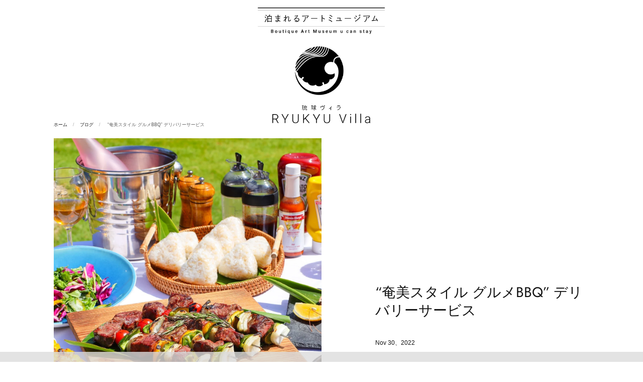

--- FILE ---
content_type: text/css
request_url: https://ryukyuvilla.jp/cdn/shop/t/19/assets/theme.css?v=92467388638621238251704936904
body_size: 27612
content:
/** Shopify CDN: Minification failed

Line 9377:30 Expected ":"
Line 9402:30 Expected ":"

**/
/* ============================================================================

  KrownThemes Highlight
  Copyright 2017 Krown Themes

============================================================================== */
/*
 *  SECTION 1 - IMPORTS, VENDORS, GENERAL
*/
/*!
 *  1.1. Variables
*/
/*! Variables declarations 
	If you wish to change margins, paddings, heights, this is the place to do so 
	Almost all dimensions & spacing is based on these variables 
!*/
:root {
  --grid-perfect-width: 100vw;
  --grid-width: var(--grid-perfect-width);
  --body-margin: calc(150px + var(--header-logo));
  --section-margin: 35vh;
  --button-height: 60px;
  --button-padding: 30px;
  --product-item-margin-asymmetrical: 160px;
  --product-item-margin-regular: 100px;
  --cart-margin: 50px;
}

@media screen and (min-width: 1023px) and (max-width: 1366px) {
  :root {
    --section-margin: 30vh;
    --body-margin: calc(110px + var(--header-logo));
  }
}
@media screen and (max-width: 1023px) {
  :root {
    --grid-width: calc(var(--grid-perfect-width) - 80px) !important;
    --grid-padding: 40px;
    --body-margin: 75px;
    --button-height: 56px;
    --section-margin: 20vh;
    --product-item-margin-asymmetrical: 100px;
    --product-item-margin-regular: 80px;
    --cart-margin: 40px;
  }
}
@media screen and (max-width: 599px) {
  :root {
    --grid-width: calc(var(--grid-perfect-width) - 60px) !important;
    --grid-padding: 30px;
    --body-margin: 50px;
    --section-margin: 20vh;
    --button-height: 48px;
    --button-padding: 20px;
    --product-item-margin-asymmetrical: 60px;
    --product-item-margin-regular: 50px;
    --cart-margin: 30px;
  }
}
/*!
 *  1.2. Grid
*/
.wrapper {
  width: calc(var(--grid-width) / 12 * 12);
  padding: 0 calc(var(--grid-width) / 12 * 1);
  position: relative;
}

.grid {
  display: flex;
  flex-direction: row;
  flex-wrap: wrap;
}

.grid-item {
  position: relative;
  width: calc(var(--grid-width) / 12 * 10);
}

.half-tenth {
  width: calc(var(--grid-width) / 12 * 0.5);
}

.one-tenth {
  width: calc(var(--grid-width) / 12 * 1);
}

.one-plus-tenth {
  width: calc(var(--grid-width) / 12 * 1.5);
}

.two-tenths {
  width: calc(var(--grid-width) / 12 * 2);
}

.two-plus-tenths {
  width: calc(var(--grid-width) / 12 * 2.5);
}

.three-tenths {
  width: calc(var(--grid-width) / 12 * 3);
}

.three-plus-half-tenths {
  width: calc(var(--grid-width) / 12 * 3.25);
}

.three-plus-tenths {
  width: calc(var(--grid-width) / 12 * 3.5);
}

.four-tenths {
  width: calc(var(--grid-width) / 12 * 4);
}

.four-plus-tenths {
  width: calc(var(--grid-width) / 12 * 4.5);
}

.five-tenths {
  width: calc(var(--grid-width) / 12 * 5);
}

.five-plus-half-tenths {
  width: calc(var(--grid-width) / 12 * 5.25);
}

.five-plus-tenths {
  width: calc(var(--grid-width) / 12 * 5.5);
}

.six-tenths {
  width: calc(var(--grid-width) / 12 * 6);
}

.six-plus-tenths {
  width: calc(var(--grid-width) / 12 * 6.5);
}

.seven-tenths {
  width: calc(var(--grid-width) / 12 * 7);
}

.eight-tenths {
  width: calc(var(--grid-width) / 12 * 8);
}

.nine-tenths {
  width: calc(var(--grid-width) / 12 * 9);
}

.ten-tenths {
  width: calc(var(--grid-width) / 12 * 10);
}

.ten-plus-tenths {
  width: calc(var(--grid-width) / 12 * 10.5);
}

.eleven-tenths {
  width: calc(var(--grid-width) / 12 * 11);
}

.eleven-plus-tenths {
  width: calc(var(--grid-width) / 12 * 11.5);
}

.twelve-tenths {
  width: calc(var(--grid-width) / 12 * 12);
}

.full-width {
  width: 100%;
}

.pull-right-none {
  margin-right: calc(var(--grid-width) / 12 * 0);
}

.pull-right-half-tenth {
  margin-right: calc(var(--grid-width) / 12 * -0.5);
}

.pull-right-one-tenth {
  margin-right: calc(var(--grid-width) / 12 * -1);
}

.pull-right-one-plus-tenth {
  margin-right: calc(var(--grid-width) / 12 * -1.5);
}

.push-left-padding-none {
  padding-left: calc(var(--grid-width) / 12 * 0);
}

.push-left-padding-half-tenth {
  padding-left: calc(var(--grid-width) / 12 * 0.5);
}

.push-left-padding-one-tenth {
  padding-left: calc(var(--grid-width) / 12 * 1);
}

.push-left-none {
  margin-left: calc(var(--grid-width) / 12 * 0);
}

.push-left-half-tenth {
  margin-left: calc(var(--grid-width) / 12 * 0.5);
}

.push-left-one-tenth {
  margin-left: calc(var(--grid-width) / 12 * 1);
}

.push-left-one-plus-tenth {
  margin-left: calc(var(--grid-width) / 12 * 1.5);
}

.push-left-two-tenths {
  margin-left: calc(var(--grid-width) / 12 * 2);
}

.push-left-two-plus-tenths {
  margin-left: calc(var(--grid-width) / 12 * 2.5);
}

.push-left-three-tenths {
  margin-left: calc(var(--grid-width) / 12 * 3);
}

.push-left-four-tenths {
  margin-left: calc(var(--grid-width) / 12 * 4);
}

.push-left-five-tenths {
  margin-left: calc(var(--grid-width) / 12 * 5);
}

.push-left-six-tenths {
  margin-left: calc(var(--grid-width) / 12 * 6);
}

.push-right-padding-none {
  padding-right: calc(var(--grid-width) / 12 * 0);
}

.push-right-padding-half-tenth {
  padding-right: calc(var(--grid-width) / 12 * 0.5);
}

.push-right-padding-one-tenth {
  padding-right: calc(var(--grid-width) / 12 * 1);
}

.push-right-none {
  margin-right: calc(var(--grid-width) / 12 * 0);
}

.push-right-half-tenth {
  margin-right: calc(var(--grid-width) / 12 * 0.5);
}

.push-right-one-tenth {
  margin-right: calc(var(--grid-width) / 12 * 1);
}

.push-right-one-plus-tenth {
  margin-right: calc(var(--grid-width) / 12 * 1.5);
}

.push-right-two-tenths {
  margin-right: calc(var(--grid-width) / 12 * 2);
}

.push-right-two-plus-tenths {
  margin-right: calc(var(--grid-width) / 12 * 2.5);
}

.push-right-three-tenths {
  margin-right: calc(var(--grid-width) / 12 * 3);
}

.push-right-four-tenths {
  margin-right: calc(var(--grid-width) / 12 * 4);
}

.push-right-five-tenths {
  margin-right: calc(var(--grid-width) / 12 * 5);
}

.push-right-six-tenths {
  margin-right: calc(var(--grid-width) / 12 * 6);
}

.push-right-seven-tenths {
  margin-right: calc(var(--grid-width) / 12 * 7);
}

.pull-left-none {
  margin-left: calc(var(--grid-width) / 12 * 0);
}

.pull-left-half-tenth {
  margin-left: calc(var(--grid-width) / 12 * -0.5);
}

.pull-left-one-tenth {
  margin-left: calc(var(--grid-width) / 12 * -1);
}

.pull-left-one-plus-tenth {
  margin-left: calc(var(--grid-width) / 12 * -1.5);
}

.pull-left-two-tenths {
  margin-left: calc(var(--grid-width) / 12 * -2);
}

.pull-left-three-tenths {
  margin-left: calc(var(--grid-width) / 12 * -3);
}

.pull-left-four-tenths {
  margin-left: calc(var(--grid-width) / 12 * -4);
}

.pull-left-five-tenths {
  margin-left: calc(var(--grid-width) / 12 * -5);
}

.push-top-none {
  margin-top: calc(var(--grid-width) / 12 * 0);
}

.push-top-half-tenth {
  margin-top: calc(var(--grid-width) / 12 * 0.5);
}

.push-top-one-tenth {
  margin-top: calc(var(--grid-width) / 12 * 1);
}

.push-top-one-plus-tenth {
  margin-top: calc(var(--grid-width) / 12 * 1.5);
}

.push-top-two-tenths {
  margin-top: calc(var(--grid-width) / 12 * 2);
}

.pull-top-none {
  margin-top: calc(var(--grid-width) / 12 * 0);
}

.pull-top-one-tenth {
  margin-top: calc(var(--grid-width) / 12 * -1);
}

.pull-top-two-tenths {
  margin-top: calc(var(--grid-width) / 12 * -2);
}

@media screen and (max-width: 1023px) {
  .lap--half-tenth {
    width: calc(var(--grid-width) / 12 * 0.5);
  }

  .lap--one-tenth {
    width: calc(var(--grid-width) / 12 * 1);
  }

  .lap--one-plus-tenth {
    width: calc(var(--grid-width) / 12 * 1.5);
  }

  .lap--two-tenths {
    width: calc(var(--grid-width) / 12 * 2);
  }

  .lap--two-plus-tenths {
    width: calc(var(--grid-width) / 12 * 2.5);
  }

  .lap--three-tenths {
    width: calc(var(--grid-width) / 12 * 3);
  }

  .lap--three-plus-half-tenths {
    width: calc(var(--grid-width) / 12 * 3.25);
  }

  .lap--three-plus-tenths {
    width: calc(var(--grid-width) / 12 * 3.5);
  }

  .lap--four-tenths {
    width: calc(var(--grid-width) / 12 * 4);
  }

  .lap--four-plus-tenths {
    width: calc(var(--grid-width) / 12 * 4.5);
  }

  .lap--five-tenths {
    width: calc(var(--grid-width) / 12 * 5);
  }

  .lap--five-plus-half-tenths {
    width: calc(var(--grid-width) / 12 * 5.25);
  }

  .lap--five-plus-tenths {
    width: calc(var(--grid-width) / 12 * 5.5);
  }

  .lap--six-tenths {
    width: calc(var(--grid-width) / 12 * 6);
  }

  .lap--six-plus-tenths {
    width: calc(var(--grid-width) / 12 * 6.5);
  }

  .lap--seven-tenths {
    width: calc(var(--grid-width) / 12 * 7);
  }

  .lap--eight-tenths {
    width: calc(var(--grid-width) / 12 * 8);
  }

  .lap--nine-tenths {
    width: calc(var(--grid-width) / 12 * 9);
  }

  .lap--ten-tenths {
    width: calc(var(--grid-width) / 12 * 10);
  }

  .lap--ten-plus-tenths {
    width: calc(var(--grid-width) / 12 * 10.5);
  }

  .lap--eleven-tenths {
    width: calc(var(--grid-width) / 12 * 11);
  }

  .lap--eleven-plus-tenths {
    width: calc(var(--grid-width) / 12 * 11.5);
  }

  .lap--twelve-tenths {
    width: calc(var(--grid-width) / 12 * 12);
  }

  .lap--full-width {
    width: 100%;
  }

  .lap--pull-right-none {
    margin-right: calc(var(--grid-width) / 12 * 0);
  }

  .lap--pull-right-half-tenth {
    margin-right: calc(var(--grid-width) / 12 * -0.5);
  }

  .lap--pull-right-one-tenth {
    margin-right: calc(var(--grid-width) / 12 * -1);
  }

  .lap--pull-right-one-plus-tenth {
    margin-right: calc(var(--grid-width) / 12 * -1.5);
  }

  .lap--push-left-padding-none {
    padding-left: calc(var(--grid-width) / 12 * 0);
  }

  .lap--push-left-padding-half-tenth {
    padding-left: calc(var(--grid-width) / 12 * 0.5);
  }

  .lap--push-left-padding-one-tenth {
    padding-left: calc(var(--grid-width) / 12 * 1);
  }

  .lap--push-left-none {
    margin-left: calc(var(--grid-width) / 12 * 0);
  }

  .lap--push-left-half-tenth {
    margin-left: calc(var(--grid-width) / 12 * 0.5);
  }

  .lap--push-left-one-tenth {
    margin-left: calc(var(--grid-width) / 12 * 1);
  }

  .lap--push-left-one-plus-tenth {
    margin-left: calc(var(--grid-width) / 12 * 1.5);
  }

  .lap--push-left-two-tenths {
    margin-left: calc(var(--grid-width) / 12 * 2);
  }

  .lap--push-left-two-plus-tenths {
    margin-left: calc(var(--grid-width) / 12 * 2.5);
  }

  .lap--push-left-three-tenths {
    margin-left: calc(var(--grid-width) / 12 * 3);
  }

  .lap--push-left-four-tenths {
    margin-left: calc(var(--grid-width) / 12 * 4);
  }

  .lap--push-left-five-tenths {
    margin-left: calc(var(--grid-width) / 12 * 5);
  }

  .lap--push-left-six-tenths {
    margin-left: calc(var(--grid-width) / 12 * 6);
  }

  .lap--push-right-padding-none {
    padding-right: calc(var(--grid-width) / 12 * 0);
  }

  .lap--push-right-padding-half-tenth {
    padding-right: calc(var(--grid-width) / 12 * 0.5);
  }

  .lap--push-right-padding-one-tenth {
    padding-right: calc(var(--grid-width) / 12 * 1);
  }

  .lap--push-right-none {
    margin-right: calc(var(--grid-width) / 12 * 0);
  }

  .lap--push-right-half-tenth {
    margin-right: calc(var(--grid-width) / 12 * 0.5);
  }

  .lap--push-right-one-tenth {
    margin-right: calc(var(--grid-width) / 12 * 1);
  }

  .lap--push-right-one-plus-tenth {
    margin-right: calc(var(--grid-width) / 12 * 1.5);
  }

  .lap--push-right-two-tenths {
    margin-right: calc(var(--grid-width) / 12 * 2);
  }

  .lap--push-right-two-plus-tenths {
    margin-right: calc(var(--grid-width) / 12 * 2.5);
  }

  .lap--push-right-three-tenths {
    margin-right: calc(var(--grid-width) / 12 * 3);
  }

  .lap--push-right-four-tenths {
    margin-right: calc(var(--grid-width) / 12 * 4);
  }

  .lap--push-right-five-tenths {
    margin-right: calc(var(--grid-width) / 12 * 5);
  }

  .lap--push-right-six-tenths {
    margin-right: calc(var(--grid-width) / 12 * 6);
  }

  .lap--push-right-seven-tenths {
    margin-right: calc(var(--grid-width) / 12 * 7);
  }

  .lap--pull-left-none {
    margin-left: calc(var(--grid-width) / 12 * 0);
  }

  .lap--pull-left-half-tenth {
    margin-left: calc(var(--grid-width) / 12 * -0.5);
  }

  .lap--pull-left-one-tenth {
    margin-left: calc(var(--grid-width) / 12 * -1);
  }

  .lap--pull-left-one-plus-tenth {
    margin-left: calc(var(--grid-width) / 12 * -1.5);
  }

  .lap--pull-left-two-tenths {
    margin-left: calc(var(--grid-width) / 12 * -2);
  }

  .lap--pull-left-three-tenths {
    margin-left: calc(var(--grid-width) / 12 * -3);
  }

  .lap--pull-left-four-tenths {
    margin-left: calc(var(--grid-width) / 12 * -4);
  }

  .lap--pull-left-five-tenths {
    margin-left: calc(var(--grid-width) / 12 * -5);
  }

  .lap--push-top-none {
    margin-top: calc(var(--grid-width) / 12 * 0);
  }

  .lap--push-top-half-tenth {
    margin-top: calc(var(--grid-width) / 12 * 0.5);
  }

  .lap--push-top-one-tenth {
    margin-top: calc(var(--grid-width) / 12 * 1);
  }

  .lap--push-top-one-plus-tenth {
    margin-top: calc(var(--grid-width) / 12 * 1.5);
  }

  .lap--push-top-two-tenths {
    margin-top: calc(var(--grid-width) / 12 * 2);
  }

  .lap--pull-top-none {
    margin-top: calc(var(--grid-width) / 12 * 0);
  }

  .lap--pull-top-one-tenth {
    margin-top: calc(var(--grid-width) / 12 * -1);
  }

  .lap--pull-top-two-tenths {
    margin-top: calc(var(--grid-width) / 12 * -2);
  }

  .wrapper, .section-w-mobile-padding {
    width: 100%;
    padding-left: var(--grid-padding);
    padding-right: var(--grid-padding);
  }

  .lap--push-left-padding {
    margin-left: var(--grid-padding);
  }

  .lap--push-right-padding {
    margin-right: var(--grid-padding);
  }

  .lap--push-left-padding-padding {
    padding-left: var(--grid-padding);
  }

  .lap--push-right-padding-padding {
    padding-right: var(--grid-padding);
  }

  .lap--smart-width {
    width: calc(50vw - var(--grid-padding) * 2);
  }
}
@media screen and (max-width: 835px) {
  .smaller-lap--half-tenth {
    width: calc(var(--grid-width) / 12 * 0.5);
  }

  .smaller-lap--one-tenth {
    width: calc(var(--grid-width) / 12 * 1);
  }

  .smaller-lap--one-plus-tenth {
    width: calc(var(--grid-width) / 12 * 1.5);
  }

  .smaller-lap--two-tenths {
    width: calc(var(--grid-width) / 12 * 2);
  }

  .smaller-lap--two-plus-tenths {
    width: calc(var(--grid-width) / 12 * 2.5);
  }

  .smaller-lap--three-tenths {
    width: calc(var(--grid-width) / 12 * 3);
  }

  .smaller-lap--three-plus-half-tenths {
    width: calc(var(--grid-width) / 12 * 3.25);
  }

  .smaller-lap--three-plus-tenths {
    width: calc(var(--grid-width) / 12 * 3.5);
  }

  .smaller-lap--four-tenths {
    width: calc(var(--grid-width) / 12 * 4);
  }

  .smaller-lap--four-plus-tenths {
    width: calc(var(--grid-width) / 12 * 4.5);
  }

  .smaller-lap--five-tenths {
    width: calc(var(--grid-width) / 12 * 5);
  }

  .smaller-lap--five-plus-half-tenths {
    width: calc(var(--grid-width) / 12 * 5.25);
  }

  .smaller-lap--five-plus-tenths {
    width: calc(var(--grid-width) / 12 * 5.5);
  }

  .smaller-lap--six-tenths {
    width: calc(var(--grid-width) / 12 * 6);
  }

  .smaller-lap--six-plus-tenths {
    width: calc(var(--grid-width) / 12 * 6.5);
  }

  .smaller-lap--seven-tenths {
    width: calc(var(--grid-width) / 12 * 7);
  }

  .smaller-lap--eight-tenths {
    width: calc(var(--grid-width) / 12 * 8);
  }

  .smaller-lap--nine-tenths {
    width: calc(var(--grid-width) / 12 * 9);
  }

  .smaller-lap--ten-tenths {
    width: calc(var(--grid-width) / 12 * 10);
  }

  .smaller-lap--ten-plus-tenths {
    width: calc(var(--grid-width) / 12 * 10.5);
  }

  .smaller-lap--eleven-tenths {
    width: calc(var(--grid-width) / 12 * 11);
  }

  .smaller-lap--eleven-plus-tenths {
    width: calc(var(--grid-width) / 12 * 11.5);
  }

  .smaller-lap--twelve-tenths {
    width: calc(var(--grid-width) / 12 * 12);
  }

  .smaller-lap--full-width {
    width: 100%;
  }

  .smaller-lap--pull-right-none {
    margin-right: calc(var(--grid-width) / 12 * 0);
  }

  .smaller-lap--pull-right-half-tenth {
    margin-right: calc(var(--grid-width) / 12 * -0.5);
  }

  .smaller-lap--pull-right-one-tenth {
    margin-right: calc(var(--grid-width) / 12 * -1);
  }

  .smaller-lap--pull-right-one-plus-tenth {
    margin-right: calc(var(--grid-width) / 12 * -1.5);
  }

  .smaller-lap--push-left-padding-none {
    padding-left: calc(var(--grid-width) / 12 * 0);
  }

  .smaller-lap--push-left-padding-half-tenth {
    padding-left: calc(var(--grid-width) / 12 * 0.5);
  }

  .smaller-lap--push-left-padding-one-tenth {
    padding-left: calc(var(--grid-width) / 12 * 1);
  }

  .smaller-lap--push-left-none {
    margin-left: calc(var(--grid-width) / 12 * 0);
  }

  .smaller-lap--push-left-half-tenth {
    margin-left: calc(var(--grid-width) / 12 * 0.5);
  }

  .smaller-lap--push-left-one-tenth {
    margin-left: calc(var(--grid-width) / 12 * 1);
  }

  .smaller-lap--push-left-one-plus-tenth {
    margin-left: calc(var(--grid-width) / 12 * 1.5);
  }

  .smaller-lap--push-left-two-tenths {
    margin-left: calc(var(--grid-width) / 12 * 2);
  }

  .smaller-lap--push-left-two-plus-tenths {
    margin-left: calc(var(--grid-width) / 12 * 2.5);
  }

  .smaller-lap--push-left-three-tenths {
    margin-left: calc(var(--grid-width) / 12 * 3);
  }

  .smaller-lap--push-left-four-tenths {
    margin-left: calc(var(--grid-width) / 12 * 4);
  }

  .smaller-lap--push-left-five-tenths {
    margin-left: calc(var(--grid-width) / 12 * 5);
  }

  .smaller-lap--push-left-six-tenths {
    margin-left: calc(var(--grid-width) / 12 * 6);
  }

  .smaller-lap--push-right-padding-none {
    padding-right: calc(var(--grid-width) / 12 * 0);
  }

  .smaller-lap--push-right-padding-half-tenth {
    padding-right: calc(var(--grid-width) / 12 * 0.5);
  }

  .smaller-lap--push-right-padding-one-tenth {
    padding-right: calc(var(--grid-width) / 12 * 1);
  }

  .smaller-lap--push-right-none {
    margin-right: calc(var(--grid-width) / 12 * 0);
  }

  .smaller-lap--push-right-half-tenth {
    margin-right: calc(var(--grid-width) / 12 * 0.5);
  }

  .smaller-lap--push-right-one-tenth {
    margin-right: calc(var(--grid-width) / 12 * 1);
  }

  .smaller-lap--push-right-one-plus-tenth {
    margin-right: calc(var(--grid-width) / 12 * 1.5);
  }

  .smaller-lap--push-right-two-tenths {
    margin-right: calc(var(--grid-width) / 12 * 2);
  }

  .smaller-lap--push-right-two-plus-tenths {
    margin-right: calc(var(--grid-width) / 12 * 2.5);
  }

  .smaller-lap--push-right-three-tenths {
    margin-right: calc(var(--grid-width) / 12 * 3);
  }

  .smaller-lap--push-right-four-tenths {
    margin-right: calc(var(--grid-width) / 12 * 4);
  }

  .smaller-lap--push-right-five-tenths {
    margin-right: calc(var(--grid-width) / 12 * 5);
  }

  .smaller-lap--push-right-six-tenths {
    margin-right: calc(var(--grid-width) / 12 * 6);
  }

  .smaller-lap--push-right-seven-tenths {
    margin-right: calc(var(--grid-width) / 12 * 7);
  }

  .smaller-lap--pull-left-none {
    margin-left: calc(var(--grid-width) / 12 * 0);
  }

  .smaller-lap--pull-left-half-tenth {
    margin-left: calc(var(--grid-width) / 12 * -0.5);
  }

  .smaller-lap--pull-left-one-tenth {
    margin-left: calc(var(--grid-width) / 12 * -1);
  }

  .smaller-lap--pull-left-one-plus-tenth {
    margin-left: calc(var(--grid-width) / 12 * -1.5);
  }

  .smaller-lap--pull-left-two-tenths {
    margin-left: calc(var(--grid-width) / 12 * -2);
  }

  .smaller-lap--pull-left-three-tenths {
    margin-left: calc(var(--grid-width) / 12 * -3);
  }

  .smaller-lap--pull-left-four-tenths {
    margin-left: calc(var(--grid-width) / 12 * -4);
  }

  .smaller-lap--pull-left-five-tenths {
    margin-left: calc(var(--grid-width) / 12 * -5);
  }

  .smaller-lap--push-top-none {
    margin-top: calc(var(--grid-width) / 12 * 0);
  }

  .smaller-lap--push-top-half-tenth {
    margin-top: calc(var(--grid-width) / 12 * 0.5);
  }

  .smaller-lap--push-top-one-tenth {
    margin-top: calc(var(--grid-width) / 12 * 1);
  }

  .smaller-lap--push-top-one-plus-tenth {
    margin-top: calc(var(--grid-width) / 12 * 1.5);
  }

  .smaller-lap--push-top-two-tenths {
    margin-top: calc(var(--grid-width) / 12 * 2);
  }

  .smaller-lap--pull-top-none {
    margin-top: calc(var(--grid-width) / 12 * 0);
  }

  .smaller-lap--pull-top-one-tenth {
    margin-top: calc(var(--grid-width) / 12 * -1);
  }

  .smaller-lap--pull-top-two-tenths {
    margin-top: calc(var(--grid-width) / 12 * -2);
  }

  .smaller-lap--push-left-padding {
    margin-left: var(--grid-padding);
  }

  .smaller-lap--push-right-padding {
    margin-right: var(--grid-padding);
  }

  .smaller-lap--push-left-none {
    margin-left: 0;
  }

  .smaller-lap--smart-width {
    width: calc(100vw - var(--grid-padding) * 3);
  }
}
@media screen and (max-width: 599px) {
  .palm--half-tenth {
    width: calc(var(--grid-width) / 12 * 0.5);
  }

  .palm--one-tenth {
    width: calc(var(--grid-width) / 12 * 1);
  }

  .palm--one-plus-tenth {
    width: calc(var(--grid-width) / 12 * 1.5);
  }

  .palm--two-tenths {
    width: calc(var(--grid-width) / 12 * 2);
  }

  .palm--two-plus-tenths {
    width: calc(var(--grid-width) / 12 * 2.5);
  }

  .palm--three-tenths {
    width: calc(var(--grid-width) / 12 * 3);
  }

  .palm--three-plus-half-tenths {
    width: calc(var(--grid-width) / 12 * 3.25);
  }

  .palm--three-plus-tenths {
    width: calc(var(--grid-width) / 12 * 3.5);
  }

  .palm--four-tenths {
    width: calc(var(--grid-width) / 12 * 4);
  }

  .palm--four-plus-tenths {
    width: calc(var(--grid-width) / 12 * 4.5);
  }

  .palm--five-tenths {
    width: calc(var(--grid-width) / 12 * 5);
  }

  .palm--five-plus-half-tenths {
    width: calc(var(--grid-width) / 12 * 5.25);
  }

  .palm--five-plus-tenths {
    width: calc(var(--grid-width) / 12 * 5.5);
  }

  .palm--six-tenths {
    width: calc(var(--grid-width) / 12 * 6);
  }

  .palm--six-plus-tenths {
    width: calc(var(--grid-width) / 12 * 6.5);
  }

  .palm--seven-tenths {
    width: calc(var(--grid-width) / 12 * 7);
  }

  .palm--eight-tenths {
    width: calc(var(--grid-width) / 12 * 8);
  }

  .palm--nine-tenths {
    width: calc(var(--grid-width) / 12 * 9);
  }

  .palm--ten-tenths {
    width: calc(var(--grid-width) / 12 * 10);
  }

  .palm--ten-plus-tenths {
    width: calc(var(--grid-width) / 12 * 10.5);
  }

  .palm--eleven-tenths {
    width: calc(var(--grid-width) / 12 * 11);
  }

  .palm--eleven-plus-tenths {
    width: calc(var(--grid-width) / 12 * 11.5);
  }

  .palm--twelve-tenths {
    width: calc(var(--grid-width) / 12 * 12);
  }

  .palm--full-width {
    width: 100%;
  }

  .palm--pull-right-none {
    margin-right: calc(var(--grid-width) / 12 * 0);
  }

  .palm--pull-right-half-tenth {
    margin-right: calc(var(--grid-width) / 12 * -0.5);
  }

  .palm--pull-right-one-tenth {
    margin-right: calc(var(--grid-width) / 12 * -1);
  }

  .palm--pull-right-one-plus-tenth {
    margin-right: calc(var(--grid-width) / 12 * -1.5);
  }

  .palm--push-left-padding-none {
    padding-left: calc(var(--grid-width) / 12 * 0);
  }

  .palm--push-left-padding-half-tenth {
    padding-left: calc(var(--grid-width) / 12 * 0.5);
  }

  .palm--push-left-padding-one-tenth {
    padding-left: calc(var(--grid-width) / 12 * 1);
  }

  .palm--push-left-none {
    margin-left: calc(var(--grid-width) / 12 * 0);
  }

  .palm--push-left-half-tenth {
    margin-left: calc(var(--grid-width) / 12 * 0.5);
  }

  .palm--push-left-one-tenth {
    margin-left: calc(var(--grid-width) / 12 * 1);
  }

  .palm--push-left-one-plus-tenth {
    margin-left: calc(var(--grid-width) / 12 * 1.5);
  }

  .palm--push-left-two-tenths {
    margin-left: calc(var(--grid-width) / 12 * 2);
  }

  .palm--push-left-two-plus-tenths {
    margin-left: calc(var(--grid-width) / 12 * 2.5);
  }

  .palm--push-left-three-tenths {
    margin-left: calc(var(--grid-width) / 12 * 3);
  }

  .palm--push-left-four-tenths {
    margin-left: calc(var(--grid-width) / 12 * 4);
  }

  .palm--push-left-five-tenths {
    margin-left: calc(var(--grid-width) / 12 * 5);
  }

  .palm--push-left-six-tenths {
    margin-left: calc(var(--grid-width) / 12 * 6);
  }

  .palm--push-right-padding-none {
    padding-right: calc(var(--grid-width) / 12 * 0);
  }

  .palm--push-right-padding-half-tenth {
    padding-right: calc(var(--grid-width) / 12 * 0.5);
  }

  .palm--push-right-padding-one-tenth {
    padding-right: calc(var(--grid-width) / 12 * 1);
  }

  .palm--push-right-none {
    margin-right: calc(var(--grid-width) / 12 * 0);
  }

  .palm--push-right-half-tenth {
    margin-right: calc(var(--grid-width) / 12 * 0.5);
  }

  .palm--push-right-one-tenth {
    margin-right: calc(var(--grid-width) / 12 * 1);
  }

  .palm--push-right-one-plus-tenth {
    margin-right: calc(var(--grid-width) / 12 * 1.5);
  }

  .palm--push-right-two-tenths {
    margin-right: calc(var(--grid-width) / 12 * 2);
  }

  .palm--push-right-two-plus-tenths {
    margin-right: calc(var(--grid-width) / 12 * 2.5);
  }

  .palm--push-right-three-tenths {
    margin-right: calc(var(--grid-width) / 12 * 3);
  }

  .palm--push-right-four-tenths {
    margin-right: calc(var(--grid-width) / 12 * 4);
  }

  .palm--push-right-five-tenths {
    margin-right: calc(var(--grid-width) / 12 * 5);
  }

  .palm--push-right-six-tenths {
    margin-right: calc(var(--grid-width) / 12 * 6);
  }

  .palm--push-right-seven-tenths {
    margin-right: calc(var(--grid-width) / 12 * 7);
  }

  .palm--pull-left-none {
    margin-left: calc(var(--grid-width) / 12 * 0);
  }

  .palm--pull-left-half-tenth {
    margin-left: calc(var(--grid-width) / 12 * -0.5);
  }

  .palm--pull-left-one-tenth {
    margin-left: calc(var(--grid-width) / 12 * -1);
  }

  .palm--pull-left-one-plus-tenth {
    margin-left: calc(var(--grid-width) / 12 * -1.5);
  }

  .palm--pull-left-two-tenths {
    margin-left: calc(var(--grid-width) / 12 * -2);
  }

  .palm--pull-left-three-tenths {
    margin-left: calc(var(--grid-width) / 12 * -3);
  }

  .palm--pull-left-four-tenths {
    margin-left: calc(var(--grid-width) / 12 * -4);
  }

  .palm--pull-left-five-tenths {
    margin-left: calc(var(--grid-width) / 12 * -5);
  }

  .palm--push-top-none {
    margin-top: calc(var(--grid-width) / 12 * 0);
  }

  .palm--push-top-half-tenth {
    margin-top: calc(var(--grid-width) / 12 * 0.5);
  }

  .palm--push-top-one-tenth {
    margin-top: calc(var(--grid-width) / 12 * 1);
  }

  .palm--push-top-one-plus-tenth {
    margin-top: calc(var(--grid-width) / 12 * 1.5);
  }

  .palm--push-top-two-tenths {
    margin-top: calc(var(--grid-width) / 12 * 2);
  }

  .palm--pull-top-none {
    margin-top: calc(var(--grid-width) / 12 * 0);
  }

  .palm--pull-top-one-tenth {
    margin-top: calc(var(--grid-width) / 12 * -1);
  }

  .palm--pull-top-two-tenths {
    margin-top: calc(var(--grid-width) / 12 * -2);
  }

  .palm--push-left-padding {
    margin-left: var(--grid-padding);
  }

  .palm--push-right-padding {
    margin-right: var(--grid-padding);
  }

  .palm--smart-width {
    width: calc(100vw - var(--grid-padding) * 3);
  }
}
/*!
 *  1.3. Mixins (probably empty the generated css)
*/
/*!
 *  1.4. Reset
*/
input, :before, :after, * {
  box-sizing: border-box;
}

audio, canvas, progress, video {
  display: inline-block;
  vertical-align: baseline;
}

input[type=number]::-webkit-inner-spin-button,
input[type=number]::-webkit-outer-spin-button {
  height: auto;
}

input[type=number] {
  -moz-appearance: textfield;
}

input[type=search]::-webkit-search-cancel-button,
input[type=search]::-webkit-search-decoration {
  -webkit-appearance: none;
}

input[type=search]::-ms-clear {
  display: none;
}

input, textarea {
  border: none;
  outline: none;
  -webkit-appearance: none;
  border-radius: 0;
  box-shadow: none;
}

button {
  -webkit-appearance: none;
}

html, body, div, span, applet, object, iframe,
h1, h2, h3, h4, h5, h6, p, blockquote, pre,
a, abbr, acronym, address, big, cite, code,
del, dfn, em, img, ins, kbd, q, s, samp,
small, strike, strong, sub, sup, tt, var,
b, u, i, center,
dl, dt, dd, ol, ul, li,
fieldset, form, label, legend,
table, caption, tbody, tfoot, thead, tr, th, td,
article, aside, canvas, details, embed,
figure, figcaption, footer, header, hgroup,
menu, nav, output, ruby, section, summary,
time, mark, audio, video, button {
  margin: 0;
  padding: 0;
  border: 0;
  font-size: 100%;
  font: inherit;
  vertical-align: baseline;
}

article, aside, details, figcaption, figure,
footer, header, hgroup, menu, nav, section {
  display: block;
}

body {
  line-height: 1;
}

ol, ul {
  list-style: none;
}

li:marker {
  display: none;
}

blockquote, q {
  quotes: none;
}

blockquote:before, blockquote:after,
q:before, q:after {
  content: "";
  content: none;
}

table {
  border-collapse: collapse;
  border-spacing: 0;
}

a {
  text-decoration: none;
}

button {
  background: transparent;
  border: none;
  box-shadow: none;
  cursor: pointer;
}

.clearfix:after, .product.featured-product:after, .address-popup:after {
  content: "";
  display: table;
  clear: both;
}

.hide, .hidden {
  display: none;
}

.visually-hidden {
  clip: rect(0 0 0 0);
  clip-path: inset(50%);
  height: 1px;
  overflow: hidden;
  position: absolute;
  white-space: nowrap;
  width: 1px;
}

summary {
  list-style: none;
}

summary::-webkit-details-marker {
  display: none;
}

/*!
 *  1.5. Structure
*/
html {
  --header-padding: 14px;
  --header-logo: 40px;
  --header-size: 68px;
}

body {
  margin-top: var(--body-margin);
}
@media screen and (max-width: 1023px) {
  body {
    padding-top: var(--header-size);
  }
}

.page-content {
  margin-bottom: 0;
}

.section-w-margin, .template- .page-content {
  margin-bottom: var(--section-margin);
}

.section-w-reduced-margin + .section-w-reduced-margin {
  margin-top: calc(var(--section-margin) / -2);
}

.horizontal-left {
  justify-content: flex-start;
  text-align: left;
}

.horizontal-center {
  justify-content: center;
  text-align: center;
}

.horizontal-right {
  justify-content: flex-end;
  text-align: right;
}

.vertical-top {
  align-items: flex-start;
}

.vertical-middle {
  align-items: center;
}

.vertical-bottom {
  align-items: flex-end;
}

.page-overlay {
  position: fixed;
  top: 0;
  left: 0;
  width: 100vw;
  height: 100vh;
  background: rgba(0, 0, 0, 0.3);
  z-index: 999;
  visibility: hidden;
  opacity: 0;
  pointer-events: none;
  transition: all 300ms linear;
}

.header-holder, .page-content,
#shopify-section-text-columns-with-icons, #shopify-section-footer {
  position: relative;
  left: 0px;
}

.vertical-slider-headings .slide-heading,
.header-holder, .page-content,
#shopify-section-text-columns-with-icons, #shopify-section-footer {
  transition: left 500ms ease-in-out;
}
@media screen and (max-width: 599px) {
  .vertical-slider-headings .slide-heading,
.header-holder, .page-content,
#shopify-section-text-columns-with-icons, #shopify-section-footer {
    transition: left 300ms ease-in-out;
  }
}

body.sidebar-opened {
  overflow: hidden;
}
body.sidebar-opened.sidebar-opened--right .vertical-slider-headings .slide-heading,
body.sidebar-opened.sidebar-opened--right .header-holder, body.sidebar-opened.sidebar-opened--right .page-content,
body.sidebar-opened.sidebar-opened--right #shopify-section-text-columns-with-icons, body.sidebar-opened.sidebar-opened--right #shopify-section-footer {
  left: -20vw;
}
body.sidebar-opened.sidebar-opened--left .vertical-slider-headings .slide-heading,
body.sidebar-opened.sidebar-opened--left .header-holder, body.sidebar-opened.sidebar-opened--left .page-content,
body.sidebar-opened.sidebar-opened--left #shopify-section-text-columns-with-icons, body.sidebar-opened.sidebar-opened--left #shopify-section-footer {
  left: 20vw;
}
body.sidebar-opened .page-overlay {
  visibility: visible;
  opacity: 1;
  pointer-events: all;
}

@media screen and (max-width: 1023px) {
  [data-scroll-speed][data-scroll-disable-on-lap] {
    transform: none !important;
  }
}
@media screen and (max-width: 599px) {
  [data-scroll-speed]:not([data-scroll-mobile]) {
    transform: none !important;
  }
}
[data-scroll-speed] {
  will-change: transform;
}

[data-scroll-kill] {
  transform: none !important;
}

/*!
 *  1.6. Typography
*/
body {
  font-family: var(--font-stack-body);
  font-weight: var(--font-weight-body);
  font-style: var(--font-style-body);
  color: var(--color-text);
  background: var(--color-background);
  -webkit-font-smoothing: antialiased;
}
@media screen and (min-width: 1365px) {
  body {
    font-size: calc(18px / 18 * var(--base-body-size) + 0px);
    line-height: 1.4;
  }
}
@media screen and (min-width: 1023px) and (max-width: 1365px) {
  body {
    font-size: calc(18px / 18 * var(--base-body-size) + 0px);
    line-height: 1.4;
  }
}
@media screen and (min-width: 599px) and (max-width: 1023px) {
  body {
    font-size: calc(18px / 18 * var(--base-body-size) + 0px);
    line-height: 1.4;
  }
}
@media screen and (max-width: 599px) {
  body {
    font-size: calc(16px / 18 * var(--base-body-size) + 0px);
    line-height: 1.4;
  }
}

@media screen and (min-width: 1365px) {
  .text-size--largest, #CartTotal {
    font-size: calc(24px / 18 * var(--base-body-size) + 0px);
    line-height: 1.11;
  }
}
@media screen and (min-width: 1023px) and (max-width: 1365px) {
  .text-size--largest, #CartTotal {
    font-size: calc(24px / 18 * var(--base-body-size) + 0px);
    line-height: 1.11;
  }
}
@media screen and (min-width: 599px) and (max-width: 1023px) {
  .text-size--largest, #CartTotal {
    font-size: calc(22px / 18 * var(--base-body-size) + 0px);
    line-height: 1.11;
  }
}
@media screen and (max-width: 599px) {
  .text-size--largest, #CartTotal {
    font-size: calc(20px / 18 * var(--base-body-size) + 0px);
    line-height: 1.11;
  }
}

@media screen and (min-width: 1365px) {
  .text-size--larger {
    font-size: calc(20px / 18 * var(--base-body-size) + 0px);
    line-height: 1.11;
  }
}
@media screen and (min-width: 1023px) and (max-width: 1365px) {
  .text-size--larger {
    font-size: calc(20px / 18 * var(--base-body-size) + 0px);
    line-height: 1.11;
  }
}
@media screen and (min-width: 599px) and (max-width: 1023px) {
  .text-size--larger {
    font-size: calc(20px / 18 * var(--base-body-size) + 0px);
    line-height: 1.11;
  }
}
@media screen and (max-width: 599px) {
  .text-size--larger {
    font-size: calc(16px / 18 * var(--base-body-size) + 0px);
    line-height: 1.11;
  }
}

@media screen and (min-width: 1365px) {
  .text-size--regular, .spr-review-modal .spr-review-header-title, #shopify-product-reviews .spr-review-content-body, #shopify-product-reviews .spr-review-header-title, .product-item__title, .product-item__price, .product-item__variants, #CartTotal + .info, #cartSpecialInstructions, .section-header__subtitle, .button, .spr-button-primary, .template- .shopify-challenge__container .shopify-challenge__button {
    font-size: calc(18px / 18 * var(--base-body-size) + 0px);
    line-height: 1.4;
  }
}
@media screen and (min-width: 1023px) and (max-width: 1365px) {
  .text-size--regular, .spr-review-modal .spr-review-header-title, #shopify-product-reviews .spr-review-content-body, #shopify-product-reviews .spr-review-header-title, .product-item__title, .product-item__price, .product-item__variants, #CartTotal + .info, #cartSpecialInstructions, .section-header__subtitle, .button, .spr-button-primary, .template- .shopify-challenge__container .shopify-challenge__button {
    font-size: calc(18px / 18 * var(--base-body-size) + 0px);
    line-height: 1.4;
  }
}
@media screen and (min-width: 599px) and (max-width: 1023px) {
  .text-size--regular, .spr-review-modal .spr-review-header-title, #shopify-product-reviews .spr-review-content-body, #shopify-product-reviews .spr-review-header-title, .product-item__title, .product-item__price, .product-item__variants, #CartTotal + .info, #cartSpecialInstructions, .section-header__subtitle, .button, .spr-button-primary, .template- .shopify-challenge__container .shopify-challenge__button {
    font-size: calc(18px / 18 * var(--base-body-size) + 0px);
    line-height: 1.4;
  }
}
@media screen and (max-width: 599px) {
  .text-size--regular, .spr-review-modal .spr-review-header-title, #shopify-product-reviews .spr-review-content-body, #shopify-product-reviews .spr-review-header-title, .product-item__title, .product-item__price, .product-item__variants, #CartTotal + .info, #cartSpecialInstructions, .section-header__subtitle, .button, .spr-button-primary, .template- .shopify-challenge__container .shopify-challenge__button {
    font-size: calc(16px / 18 * var(--base-body-size) + 0px);
    line-height: 1.4;
  }
}

@media screen and (min-width: 1365px) {
  .text-size--smaller, .store-availabilities-modal__variant-title, .spr-review-modal .spr-review-header-byline, #shopify-product-reviews .spr-review-reply, #shopify-product-reviews .spr-review-header-byline, shopify-payment-terms, .rc_widget__option,
div.rc_popup, .product__variant-quantity:not(:empty), .cart-item .info, .search-item .info, .sidebar__close {
    font-size: calc(16px / 18 * var(--base-body-size) + 0px);
    line-height: 1.1;
  }
}
@media screen and (min-width: 1023px) and (max-width: 1365px) {
  .text-size--smaller, .store-availabilities-modal__variant-title, .spr-review-modal .spr-review-header-byline, #shopify-product-reviews .spr-review-reply, #shopify-product-reviews .spr-review-header-byline, shopify-payment-terms, .rc_widget__option,
div.rc_popup, .product__variant-quantity:not(:empty), .cart-item .info, .search-item .info, .sidebar__close {
    font-size: calc(16px / 18 * var(--base-body-size) + 0px);
    line-height: 1.1;
  }
}
@media screen and (min-width: 599px) and (max-width: 1023px) {
  .text-size--smaller, .store-availabilities-modal__variant-title, .spr-review-modal .spr-review-header-byline, #shopify-product-reviews .spr-review-reply, #shopify-product-reviews .spr-review-header-byline, shopify-payment-terms, .rc_widget__option,
div.rc_popup, .product__variant-quantity:not(:empty), .cart-item .info, .search-item .info, .sidebar__close {
    font-size: calc(16px / 18 * var(--base-body-size) + 0px);
    line-height: 1.1;
  }
}
@media screen and (max-width: 599px) {
  .text-size--smaller, .store-availabilities-modal__variant-title, .spr-review-modal .spr-review-header-byline, #shopify-product-reviews .spr-review-reply, #shopify-product-reviews .spr-review-header-byline, shopify-payment-terms, .rc_widget__option,
div.rc_popup, .product__variant-quantity:not(:empty), .cart-item .info, .search-item .info, .sidebar__close {
    font-size: calc(14px / 18 * var(--base-body-size) + 0px);
    line-height: 1.1;
  }
}

@media screen and (min-width: 1365px) {
  .text-size--small, .spr-form-label, .cart-item .item__unit, .search-item .item__unit,
.cart-item .item__properties,
.search-item .item__properties, .cart-item .info.selling-plan, .search-item .info.selling-plan, .sidebar__caption, .footer-item__title, .order-table .note {
    font-size: calc(14px / 18 * var(--base-body-size) + 0px);
    line-height: 1.1;
  }
}
@media screen and (min-width: 1023px) and (max-width: 1365px) {
  .text-size--small, .spr-form-label, .cart-item .item__unit, .search-item .item__unit,
.cart-item .item__properties,
.search-item .item__properties, .cart-item .info.selling-plan, .search-item .info.selling-plan, .sidebar__caption, .footer-item__title, .order-table .note {
    font-size: calc(14px / 18 * var(--base-body-size) + 0px);
    line-height: 1.1;
  }
}
@media screen and (min-width: 599px) and (max-width: 1023px) {
  .text-size--small, .spr-form-label, .cart-item .item__unit, .search-item .item__unit,
.cart-item .item__properties,
.search-item .item__properties, .cart-item .info.selling-plan, .search-item .info.selling-plan, .sidebar__caption, .footer-item__title, .order-table .note {
    font-size: calc(14px / 18 * var(--base-body-size) + 0px);
    line-height: 1.1;
  }
}
@media screen and (max-width: 599px) {
  .text-size--small, .spr-form-label, .cart-item .item__unit, .search-item .item__unit,
.cart-item .item__properties,
.search-item .item__properties, .cart-item .info.selling-plan, .search-item .info.selling-plan, .sidebar__caption, .footer-item__title, .order-table .note {
    font-size: calc(12px / 18 * var(--base-body-size) + 0px);
    line-height: 1.1;
  }
}

h1, h2, h3, h4, h5, h6,
.h1,
.template- .shopify-policy__title, .h2, .h3, .h4, .h5, .h6 {
  font-family: var(--font-stack-headings);
  font-weight: var(--font-weight-headings);
  font-style: var(--font-style-headings);
  margin-bottom: 1em;
  display: block;
}

@media screen and (min-width: 1365px) {
  .rte h1, .h1, .template- .shopify-policy__title {
    font-size: calc(80px / 36 * var(--base-headings-size) + 0px);
    line-height: 1.05;
  }
}
@media screen and (min-width: 1023px) and (max-width: 1365px) {
  .rte h1, .h1, .template- .shopify-policy__title {
    font-size: calc(60px / 36 * var(--base-headings-size) + 0px);
    line-height: 1.05;
  }
}
@media screen and (min-width: 599px) and (max-width: 1023px) {
  .rte h1, .h1, .template- .shopify-policy__title {
    font-size: calc(40px / 36 * var(--base-headings-size) + 0px);
    line-height: 1.05;
  }
}
@media screen and (max-width: 599px) {
  .rte h1, .h1, .template- .shopify-policy__title {
    font-size: calc(30px / 36 * var(--base-headings-size) + 0px);
    line-height: 1.05;
  }
}

@media screen and (min-width: 1365px) {
  .rte h2, .h2 {
    font-size: calc(50px / 36 * var(--base-headings-size) + 0px);
    line-height: 1.2;
  }
}
@media screen and (min-width: 1023px) and (max-width: 1365px) {
  .rte h2, .h2 {
    font-size: calc(50px / 36 * var(--base-headings-size) + 0px);
    line-height: 1.2;
  }
}
@media screen and (min-width: 599px) and (max-width: 1023px) {
  .rte h2, .h2 {
    font-size: calc(38px / 36 * var(--base-headings-size) + 0px);
    line-height: 1.2;
  }
}
@media screen and (max-width: 599px) {
  .rte h2, .h2 {
    font-size: calc(30px / 36 * var(--base-headings-size) + 0px);
    line-height: 1.2;
  }
}

@media screen and (min-width: 1365px) {
  .rte h3, .h3 {
    font-size: calc(36px / 36 * var(--base-headings-size) + 0px);
    line-height: 1.28;
  }
}
@media screen and (min-width: 1023px) and (max-width: 1365px) {
  .rte h3, .h3 {
    font-size: calc(36px / 36 * var(--base-headings-size) + 0px);
    line-height: 1.28;
  }
}
@media screen and (min-width: 599px) and (max-width: 1023px) {
  .rte h3, .h3 {
    font-size: calc(28px / 36 * var(--base-headings-size) + 0px);
    line-height: 1.28;
  }
}
@media screen and (max-width: 599px) {
  .rte h3, .h3 {
    font-size: calc(28px / 36 * var(--base-headings-size) + 0px);
    line-height: 1.28;
  }
}

@media screen and (min-width: 1365px) {
  .rte h4, .h4 {
    font-size: calc(24px / 36 * var(--base-headings-size) + 0px);
    line-height: 1.28;
  }
}
@media screen and (min-width: 1023px) and (max-width: 1365px) {
  .rte h4, .h4 {
    font-size: calc(22px / 36 * var(--base-headings-size) + 0px);
    line-height: 1.28;
  }
}
@media screen and (min-width: 599px) and (max-width: 1023px) {
  .rte h4, .h4 {
    font-size: calc(20px / 36 * var(--base-headings-size) + 0px);
    line-height: 1.28;
  }
}
@media screen and (max-width: 599px) {
  .rte h4, .h4 {
    font-size: calc(18px / 36 * var(--base-headings-size) + 0px);
    font-size: calc(16px / 36 * var(--base-headings-size) + 0px);  /*追記 */
    line-height: 1.28;
  }
}

@media screen and (min-width: 1365px) {
  .rte h5, .h5 {
    font-size: calc(20px / 36 * var(--base-headings-size) + 0px);
    line-height: 1.16;
  }
}
@media screen and (min-width: 1023px) and (max-width: 1365px) {
  .rte h5, .h5 {
    font-size: calc(20px / 36 * var(--base-headings-size) + 0px);
    line-height: 1.16;
  }
}
@media screen and (min-width: 599px) and (max-width: 1023px) {
  .rte h5, .h5 {
    font-size: calc(20px / 36 * var(--base-headings-size) + 0px);
    line-height: 1.16;
  }
}
@media screen and (max-width: 599px) {
  .rte h5, .h5 {
    font-size: calc(16px / 36 * var(--base-headings-size) + 0px);
    line-height: 1.16;
  }
}

@media screen and (min-width: 1365px) {
  .rte h6, .h6 {
    font-size: calc(16px / 36 * var(--base-headings-size) + 0px);
    line-height: 1.28;
  }
}
@media screen and (min-width: 1023px) and (max-width: 1365px) {
  .rte h6, .h6 {
    font-size: calc(16px / 36 * var(--base-headings-size) + 0px);
    line-height: 1.28;
  }
}
@media screen and (min-width: 599px) and (max-width: 1023px) {
  .rte h6, .h6 {
    font-size: calc(16px / 36 * var(--base-headings-size) + 0px);
    line-height: 1.28;
  }
}
@media screen and (max-width: 599px) {
  .rte h6, .h6 {
    font-size: calc(14px / 36 * var(--base-headings-size) + 0px);
    line-height: 1.28;
  }
}

.rte h4, .rte h5, .rte h6 {
  font-weight: var(--font-weight-headings-bold);
  margin-bottom: 1.4em;
}

strong {
  font-weight: var(--font-weight-body-bold);
}

em {
  font-style: italic;
}

p, ul, ol {
  margin-bottom: 1.5em;
}

.remove-end-margin > *:last-child, .rte > *:last-child {
  margin-bottom: 0;
}

ul {
  list-style: inside disc;
}

ol {
  list-style: inside decimal;
}

ul ul, ul ol, ol ol, ol ul {
  margin-left: 1em;
}

.text-color--lighter {
  color: rgba(var(--color-text-rgb), 0.66);
}

table {
  width: 100%;
  border: 1px solid rgba(var(--color-text-rgb), 0.12);
  text-align: left;
}

table thead h4 {
  font-size: 10px;
  line-height: 18px;
  text-transform: uppercase;
  margin-bottom: 0;
}

table tr {
  border-top: 1px solid rgba(var(--color-text-rgb), 0.12);
}

table thead tr {
  border-top: none;
}

table th, table td {
  min-height: 41px;
  padding: 10px 14px 8px;
  border-right: 1px solid rgba(var(--color-text-rgb), 0.12);
}

sub, sup {
  font-size: 0.7em;
  line-height: 0.7em;
}

sub {
  vertical-align: bottom;
}

sup {
  vertical-align: top;
}

del {
  text-decoration: line-through;
}

small {
  font-size: 0.85em;
}

blockquote {
  line-height: 1.4;
}
blockquote:not(:first-child) {
  margin-top: 2em;
}
blockquote:not(:last-child) {
  margin-bottom: 2em;
}

a {
  color: var(--color-text);
  text-decoration: none;
}
.rte a:not(.button):not(.spr-button-primary), a.text-link {
  border-bottom: 1px solid;
  transition: all 120ms linear;
}
.no-touchevents .rte a:not(.button):not(.spr-button-primary):hover, .rte a:not(.button):not(.spr-button-primary):focus, .no-touchevents a.text-link:hover, a.text-link:focus {
  color: var(--color-accent);
}

.underline-animation {
  background-position: 0 calc(1em + 4px);
  background-image: linear-gradient(to right, var(--color-accent), var(--color-accent));
  background-size: 0% 1px;
  background-repeat: no-repeat;
  display: inline;
  padding-bottom: 3px;
  transition: all 150ms linear;
}
@media screen and (min-width: 1024px) {
  .no-touchevents a:hover .underline-animation, a:focus .underline-animation {
    background-size: 100% 1px;
    color: var(--color-accent);
  }
}
a.selected .underline-animation {
  background-size: 100% 1px;
  color: var(--color-accent);
}

.rte a img {
  vertical-align: middle;
}

.rte img {
  max-width: 100%;
  height: auto;
  vertical-align: bottom;
}

.rte video {
  max-width: 100%;
  height: auto;
}

.button, .spr-button-primary, .template- .shopify-challenge__container .shopify-challenge__button {
  font-family: var(--font-stack-body);
  font-weight: var(--font-weight-body);
  font-style: var(--font-style-body);
  font-weight: var(--font-weight-body-bold);
  color: var(--color-text);
  text-decoration: none;
  text-transform: uppercase;
  display: inline-block;
  position: relative;
  transition: all 120ms linear;
  cursor: pointer;
}
.button--underline {
  border-bottom: 2px solid;
  padding-bottom: 10px;
  background: transparent;
  padding-right: 54px;
}
.button--underline .svg {
  position: absolute;
  margin-left: 22px;
  width: 32px;
  overflow: hidden;
  transition: all 120ms linear;
  right: 0;
  top: 0;
}
.button--underline .svg path, .button--underline .svg polygon, .button--underline .svg rect {
  fill: var(--color-text);
  transition: all 120ms linear;
}
@media screen and (max-width: 599px) {
  .button--underline .svg {
    transform: scale(0.9);
  }
}
.button--underline svg {
  width: 50px;
  top: 1px;
  right: 18px;
  position: relative;
  transition: all 120ms linear;
}
.no-touchevents .button--underline:hover, .button--underline:focus {
  color: var(--color-accent);
  border-bottom-color: var(--color-accent);
  padding-right: 68px;
}
.no-touchevents .button--underline:hover .svg, .button--underline:focus .svg {
  width: 50px;
}
.no-touchevents .button--underline:hover .svg path, .no-touchevents .button--underline:hover .svg polygon, .no-touchevents .button--underline:hover .svg rect, .button--underline:focus .svg path, .button--underline:focus .svg polygon, .button--underline:focus .svg rect {
  fill: var(--color-accent);
  transition: all 120ms linear;
}
.no-touchevents .button--underline:hover svg, .button--underline:focus svg {
  right: 4px;
}
.button--border {
  border: 2px solid var(--color-text);
  line-height: 1;
  padding: 0 var(--button-padding);
  height: var(--button-height);
}
.no-touchevents .button--border:hover, .button--border:focus {
  border-color: var(--color-accent);
  color: var(--color-accent);
  outline: none !important;
}
.button--solid, .spr-button-primary, .template- .shopify-challenge__container .shopify-challenge__button {
  background: var(--color-text);
  color: var(--color-text-foreground);
  border: none;
  padding: 0 var(--button-padding);
  height: var(--button-height);
  line-height: 1;
}
.button--solid span path, .spr-button-primary span path, .template- .shopify-challenge__container .shopify-challenge__button span path, .button--solid span polygon, .spr-button-primary span polygon, .template- .shopify-challenge__container .shopify-challenge__button span polygon, .button--solid span rect, .spr-button-primary span rect, .template- .shopify-challenge__container .shopify-challenge__button span rect {
  fill: var(--color-text-foreground);
  transition: all 120ms linear;
}
.no-touchevents .button--solid:hover, .no-touchevents .spr-button-primary:hover, .no-touchevents .template- .shopify-challenge__container .shopify-challenge__button:hover, .template- .shopify-challenge__container .no-touchevents .shopify-challenge__button:hover, .button--solid:focus, .spr-button-primary:focus, .template- .shopify-challenge__container .shopify-challenge__button:focus {
  background: var(--color-accent);
  color: var(--color-accent-foreground) !important;
  outline: none !important;
}
.no-touchevents .button--solid:hover .svg path, .no-touchevents .spr-button-primary:hover .svg path, .no-touchevents .template- .shopify-challenge__container .shopify-challenge__button:hover .svg path, .template- .shopify-challenge__container .no-touchevents .shopify-challenge__button:hover .svg path, .no-touchevents .button--solid:hover .svg polygon, .no-touchevents .spr-button-primary:hover .svg polygon, .no-touchevents .template- .shopify-challenge__container .shopify-challenge__button:hover .svg polygon, .template- .shopify-challenge__container .no-touchevents .shopify-challenge__button:hover .svg polygon, .no-touchevents .button--solid:hover .svg rect, .no-touchevents .spr-button-primary:hover .svg rect, .no-touchevents .template- .shopify-challenge__container .shopify-challenge__button:hover .svg rect, .template- .shopify-challenge__container .no-touchevents .shopify-challenge__button:hover .svg rect, .button--solid:focus .svg path, .spr-button-primary:focus .svg path, .template- .shopify-challenge__container .shopify-challenge__button:focus .svg path, .button--solid:focus .svg polygon, .spr-button-primary:focus .svg polygon, .template- .shopify-challenge__container .shopify-challenge__button:focus .svg polygon, .button--solid:focus .svg rect, .spr-button-primary:focus .svg rect, .template- .shopify-challenge__container .shopify-challenge__button:focus .svg rect {
  fill: var(--color-accent-foreground);
  transition: all 120ms linear;
}
.button--wide {
  width: 100%;
}
.button--align, .template- .shopify-challenge__container .shopify-challenge__button {
  text-align: center;
  display: flex;
  align-items: center;
  justify-content: center;
}
.button--fit, .template- .shopify-challenge__container .shopify-challenge__button {
  width: fit-content;
  min-width: 240px;
}
.button--disabled, .button.disabled:not(.product__add-to-cart), .disabled.spr-button-primary:not(.product__add-to-cart), .template- .shopify-challenge__container .disabled.shopify-challenge__button:not(.product__add-to-cart) {
  opacity: 0.16;
  pointer-events: none;
}
.button--working {
  opacity: 0.36;
  pointer-events: none;
}
.button--smallest {
  border-radius: 20px;
  font-size: calc(12px / 18 * var(--base-body-size) + 0px);
  line-height: 1;
  padding: 7px 14px;
  margin: 5px;
  border: 1px solid transparent;
}
.button--outline {
  outline: none !important;
  border-color: var(--color-text);
  color: var(--color-text);
}
.button--outline path {
  fill: var(--color-text);
}
.no-touchevents .button--outline:hover, .button--outline:focus {
  border-color: var(--color-accent);
  color: var(--color-accent);
  outline: none !important;
}
.no-touchevents .button--outline:hover path, .button--outline:focus path {
  fill: var(--color-accent);
}

.buttons-holder {
  margin-top: calc(var(--cart-margin) / 1.5);
  display: flex;
  flex-flow: row wrap;
  width: calc(100% + 20px);
  margin-left: -10px;
}
.buttons-holder > * {
  flex: auto;
  width: auto;
  min-width: 190px;
  margin: 0 10px 20px;
  position: relative;
}

input, textarea {
  background: var(--color-background);
  color: var(--color-text);
  border: 1px solid rgba(var(--color-text-rgb), var(--color-borders-opacity));
  width: 100%;
  margin-bottom: calc(var(--button-height) / 1.2);
  letter-spacing: -0.01em;
  display: flex;
  align-items: center;
  padding: 0 calc(var(--button-height) / 3);
  height: var(--button-height);
  transition: all 150ms linear;
  font-family: var(--font-stack-body);
  font-weight: var(--font-weight-body);
  font-style: var(--font-style-body);
}
@media screen and (min-width: 1365px) {
  input, textarea {
    font-size: calc(20px / 18 * var(--base-body-size) + 0px);
    line-height: 1.16;
  }
}
@media screen and (min-width: 1023px) and (max-width: 1365px) {
  input, textarea {
    font-size: calc(20px / 18 * var(--base-body-size) + 0px);
    line-height: 1.16;
  }
}
@media screen and (min-width: 599px) and (max-width: 1023px) {
  input, textarea {
    font-size: calc(18px / 18 * var(--base-body-size) + 0px);
    line-height: 1.16;
  }
}
@media screen and (max-width: 599px) {
  input, textarea {
    font-size: calc(16px / 18 * var(--base-body-size) + 0px);
    line-height: 1.16;
  }
}
input::placeholder, textarea::placeholder {
  color: var(--color-text);
  opacity: 1;
}
input:-webkit-autofill, textarea:-webkit-autofill {
  box-shadow: 0 0 0 40px var(--color-background) inset !important;
  -webkit-text-fill-color: var(--color-text) !important;
}
input:hover, textarea:hover {
  border-color: rgba(var(--color-text-rgb), 0.68);
}
input:focus, textarea:focus {
  border-color: rgba(var(--color-text-rgb), 1);
}

textarea {
  height: 150px;
  resize: none;
  align-items: flex-start;
  padding-top: calc(var(--button-height) / 3);
}

select {
  font-family: var(--font-stack-body);
  font-weight: var(--font-weight-body);
  font-style: var(--font-style-body);
  color: var(--color-text);
  border: 1px solid rgba(var(--color-text-rgb), var(--color-borders-opacity));
  background-color: var(--color-background);
  background-repeat: no-repeat;
  background-position: calc(100% - 17px) calc(50% - 2px);
  background-size: 13px 12px;
  height: var(--button-height);
  padding: 0 42px 0 calc(var(--button-height) / 3);
  -moz-appearance: none;
  -webkit-appearance: none;
  appearance: none;
  border-radius: 0;
}
@media screen and (min-width: 1365px) {
  select {
    font-size: calc(20px / 18 * var(--base-body-size) + 0px);
    line-height: 1.16;
  }
}
@media screen and (min-width: 1023px) and (max-width: 1365px) {
  select {
    font-size: calc(20px / 18 * var(--base-body-size) + 0px);
    line-height: 1.16;
  }
}
@media screen and (min-width: 599px) and (max-width: 1023px) {
  select {
    font-size: calc(18px / 18 * var(--base-body-size) + 0px);
    line-height: 1.16;
  }
}
@media screen and (max-width: 599px) {
  select {
    font-size: calc(16px / 18 * var(--base-body-size) + 0px);
    line-height: 1.16;
  }
}

.simple-grid select {
  margin-bottom: calc(var(--button-height) / 1.2);
  width: 100%;
}

input[type=number]::-webkit-inner-spin-button,
input[type=number]::-webkit-outer-spin-button {
  -webkit-appearance: none;
  appearance: none;
}

input[type=number] {
  -moz-appearance: textfield;
}

input[type=checkbox]:not(.product-variant__input),
input[type=radio]:not(.product-variant__input) {
  width: 20px !important;
  height: 20px !important;
  padding: 0 !important;
  margin-right: 9px !important;
  margin-bottom: 0 !important;
  margin-left: 0 !important;
  border: 1px solid rgba(var(--color-text-rgb), var(--color-borders-opacity));
  border-radius: 0;
  -webkit-appearance: none;
  appearance: none;
  display: inline-block;
}
input[type=checkbox]:not(.product-variant__input):checked,
input[type=radio]:not(.product-variant__input):checked {
  background: var(--color-text);
}
input[type=checkbox]:not(.product-variant__input) + label,
input[type=radio]:not(.product-variant__input) + label {
  display: inline-block;
  position: relative;
  top: -5px;
}

.section-header__caption, .section-header__button {
  margin-bottom: 0;
}
.section-header__title.h4 {
  margin-bottom: 2em;
}
.section-header__subtitle {
  font-family: var(--font-stack-body);
  font-weight: var(--font-weight-body);
  font-style: var(--font-style-body);
  color: rgba(var(--color-text-rgb), 0.66);
  display: block;
  margin-top: 1em;
}

/*!
 *  1.7. Helpers
*/
.css-slider {
  display: flex;
  overflow: -moz-scrollbars-none;
  -ms-overflow-style: none;
  overflow-y: hidden;
  overflow-x: auto;
  flex-direction: column;
  -webkit-overflow-scrolling: touch;
  scroll-behavior: smooth;
  margin-bottom: -20px;
  padding-bottom: 20px;
  cursor: grab;
}
.css-slider::-webkit-scrollbar {
  width: 0 !important;
  height: 0 !important;
}
.css-slider .css-slides-container {
  flex-wrap: nowrap;
}
.css-slider .css-slides-container:after {
  content: "";
  display: flex;
  flex-shrink: 0;
  height: 1px;
  width: calc(var(--grid-width) / 12 * 1);
}
@media screen and (max-width: 1023px) {
  .css-slider .css-slides-container:after {
    width: var(--grid-padding);
  }
}
.css-slider .css-slide {
  flex-shrink: 0;
}
.css-slider .css-slide--snap {
  scroll-snap-align: start;
}
.css-slider--snapping {
  scroll-snap-type: x mandatory;
  scroll-padding-left: calc(var(--grid-width) / 12 * 1);
}
@media screen and (max-width: 1023px) {
  .css-slider--snapping {
    scroll-padding-left: var(--grid-padding);
  }
}
.css-slider--singular {
  cursor: default;
  overflow: visible;
}
.css-slider--empty {
  display: none;
}
.css-slider.mouse-down {
  cursor: grabbing;
}
.css-slider.dragging *, .css-slider.pointer-events-off * {
  pointer-events: none;
  -webkit-user-select: none;
  user-select: none;
}
.css-slider.mouse-fallback, .css-slider.disable-snapping {
  scroll-behavior: unset;
  scroll-snap-type: none;
}
.css-slider--no-drag {
  cursor: default !important;
}
.css-slider:focus {
  outline: none !important;
}
.css-slider.focus {
  background: var(--color-background-secondary);
}
.css-slider-navigation {
  margin-top: 3em;
  position: relative;
  display: flex;
}
@media screen and (max-width: 1023px) {
  .css-slider-navigation {
    margin-top: 2em;
  }
}
.css-slider-navigation .simple-arrow--left {
  top: 0;
  right: 55px;
  margin-right: 0;
}
.css-slider-navigation .simple-arrow--right {
  top: 0;
  right: 0;
}
.css-slider-viewport {
  overflow: hidden;
  transition: height 400ms linear;
}
.css-slider h3, .css-slider .h3 {
  word-break: break-word;
}

.onboarding-svg {
  width: 100%;
  height: 100%;
  position: relative;
  display: block;
}
.onboarding-svg svg {
  width: 100%;
  height: 100%;
  background: rgba(var(--color-text-rgb), 0.24);
}
.onboarding-svg[style] {
  height: 0;
  position: relative;
}
.onboarding-svg[style] svg {
  top: 0;
  left: 0;
  position: absolute;
}

.simple-arrow {
  position: absolute;
  top: 50%;
  height: 32px;
  overflow: hidden;
  transition: all 100ms linear;
  right: 0;
  margin-top: 10px;
  width: 32px;
}
.simple-arrow svg {
  width: 50px;
  display: block;
  position: absolute;
  top: 10px;
  transition: all 100ms linear;
}
.simple-arrow svg path, .simple-arrow svg polygon, .simple-arrow svg rect {
  fill: var(--color-text);
  transition: all 120ms linear;
}
.no-touchevents .simple-arrow:hover, .no-touchevents .simple-arrow:not(.disabled).focus {
  width: 50px;
}
.no-touchevents .simple-arrow:hover path, .no-touchevents .simple-arrow:hover polygon, .no-touchevents .simple-arrow:hover rect, .no-touchevents .simple-arrow:not(.disabled).focus path, .no-touchevents .simple-arrow:not(.disabled).focus polygon, .no-touchevents .simple-arrow:not(.disabled).focus rect {
  fill: var(--color-accent);
  transition: all 120ms linear;
}
.simple-arrow--left {
  transform: translate3d(-20px, -50%, 0);
  margin-right: 50px;
}
.simple-arrow--left svg {
  transform: rotate(180deg);
}
.no-touchevents .simple-arrow--left:hover, .simple-arrow--left:not(.disabled).focus {
  transform: translate3d(-15px, -50%, 0) !important;
}
.simple-arrow--left svg {
  left: 0;
}
.simple-arrow--right {
  transform: translate3d(20px, -50%, 0);
  margin-right: 20px;
}
.no-touchevents .simple-arrow--right:hover, .no-touchevents .simple-arrow--right:not(.disabled).focus {
  transform: translate3d(35px, -50%, 0) !important;
}
.simple-arrow--right svg {
  right: 0;
}
.simple-arrow:not(.disabled) {
  cursor: pointer;
}
.simple-arrow.disabled {
  opacity: 0.36;
  pointer-events: none;
}
.simple-arrow:focus {
  outline: none !important;
}

.basicLightbox {
  position: fixed;
  display: flex;
  justify-content: center;
  align-items: center;
  top: 0;
  left: 0;
  width: 100%;
  height: 100vh;
  background: rgba(0, 0, 0, 0.8);
  opacity: 0.01;
  transition: opacity 0.4s ease;
  z-index: 1000;
  will-change: opacity;
}

.basicLightbox--visible {
  opacity: 1;
}

.basicLightbox__placeholder {
  max-width: 100%;
  transform: scale(0.9);
  transition: transform 0.4s ease;
  z-index: 1;
  will-change: transform;
}

.basicLightbox__placeholder > iframe:first-child:last-child, .basicLightbox__placeholder > img:first-child:last-child, .basicLightbox__placeholder > video:first-child:last-child {
  display: block;
  position: absolute;
  top: 0;
  right: 0;
  bottom: 0;
  left: 0;
  margin: auto;
  max-width: 95%;
  max-height: 95%;
}

.basicLightbox__placeholder > iframe:first-child:last-child, .basicLightbox__placeholder > video:first-child:last-child {
  pointer-events: auto;
}

.basicLightbox__placeholder > img:first-child:last-child, .basicLightbox__placeholder > video:first-child:last-child {
  width: auto;
  height: auto;
}

.basicLightbox--iframe .basicLightbox__placeholder, .basicLightbox--img .basicLightbox__placeholder, .basicLightbox--video .basicLightbox__placeholder {
  width: 100%;
  height: 100%;
  pointer-events: none;
}

.basicLightbox--visible .basicLightbox__placeholder {
  transform: scale(1);
}

.basicLightboxClose {
  width: 44px;
  height: 44px;
  line-height: 44px;
  position: absolute;
  right: 0;
  top: 0;
  text-decoration: none;
  text-align: center;
  opacity: 0.65;
  padding: 0 0 18px 10px;
  font-style: normal;
  font-size: 28px;
  font-family: Arial, Baskerville, monospace;
  overflow: visible;
  cursor: pointer;
  background: 0 0;
  border: 0;
  -webkit-appearance: none;
  display: block;
  outline: 0;
  padding: 0;
  z-index: 1046;
  box-shadow: none;
  touch-action: manipulation;
}

/*!
 *  1.8. Pages
*/
.template-search .collection--regular, .template-search .blog {
  margin-top: calc(var(--product-item-margin-regular) / 2);
}
.template-search .pagination {
  margin: var(--product-item-margin-regular) 0;
}
@media screen and (max-width: 599px) {
  .template-search .pagination {
    margin: calc(var(--product-item-margin-regular) * 2) 0;
  }
}
.template-search .blog .blog-item__meta {
  color: rgba(var(--color-text-rgb), 0.66);
}
.template-search .collection--regular + .search-description {
  margin-top: var(--product-item-margin-regular);
}
.template-search .search-description {
  display: flex;
  justify-content: space-between;
}
.template-search .search-description__count {
  color: rgba(var(--color-text-rgb), 0.66);
}
@media screen and (max-width: 599px) {
  .template-search .search-description {
    flex-direction: column-reverse;
  }
  .template-search .search-description__count {
    margin: -1em 0 2em;
  }
}

.template-404 .search-form {
  display: block;
  margin-top: 2em;
  width: 100%;
}

.simple-grid {
  width: calc(100% + calc(var(--grid-width) / 12 * .5));
  margin-left: calc(var(--grid-width) / 12 * -0.25);
  display: flex;
  flex-direction: row;
  flex-wrap: wrap;
}
.simple-grid > div, .simple-grid .simple-grid-item {
  padding: 0 calc(var(--grid-width) / 12 * 0.25);
  position: relative;
}
.simple-grid .one-half {
  width: 50%;
}
@media screen and (max-width: 599px) {
  .simple-grid .one-half {
    width: 100%;
  }
}
.simple-grid .one-whole {
  width: 100%;
}
.simple-grid label {
  display: block;
  margin-bottom: 1em;
}
.simple-grid button path, .simple-grid button polygon, .simple-grid button rect {
  fill: var(--color-text-foreground);
  transition: all 120ms linear;
}
.no-touchevents .simple-grid button:hover path, .no-touchevents .simple-grid button:hover polygon, .no-touchevents .simple-grid button:hover rect, .simple-grid button:focus path, .simple-grid button:focus polygon, .simple-grid button:focus rect {
  fill: var(--color-accent-foreground);
  transition: all 120ms linear;
}
.simple-grid .info {
  display: block;
  color: rgba(var(--color-text-rgb), 0.66);
  margin-top: calc(var(--button-height) / -3);
  margin-bottom: calc(var(--button-height) / 2);
}

.template- .shopify-policy__container {
  max-width: none;
  width: 100%;
  padding: 0;
  margin-left: calc(var(--grid-width) / 12 * 1);
  width: calc(var(--grid-width) / 12 * 10);
}
@media screen and (max-width: 1023px) {
  .template- .shopify-policy__container {
    margin-left: var(--grid-padding);
    width: calc(100% - var(--grid-padding) * 2);
  }
}
.template- .shopify-policy__title {
  text-align: left;
}

.shopify-challenge__container {
  margin: 0 !important;
  margin-left: calc(var(--grid-width) / 12 * 1) !important;
}
@media screen and (max-width: 1023px) {
  .shopify-challenge__container {
    margin-left: var(--grid-padding) !important;
  }
}
.shopify-challenge__container form {
  display: flex;
  align-items: flex-start;
  flex-direction: column;
  justify-content: flex-start;
}
.shopify-challenge__container input[type=submit] {
  margin-left: 0;
}

.shopify-challenge__container .shopify-challenge__message, .shopify-challenge__container .shopify-challenge__errors {
  text-align: left !important;
}

.shopify-challenge__error {
  border-bottom: 1px solid;
  display: inline-block;
}

.template-page #main .rte {
  overflow-x: auto;
}

.account-logout-title {
  margin-bottom: 3em;
  margin-top: -1em;
  display: block;
}
.account-logout-title a {
  color: rgba(var(--color-text-rgb), 0.66);
}

.template-order .text-size--smaller, .template-order .store-availabilities-modal__variant-title, .template-order .spr-review-modal .spr-review-header-byline, .spr-review-modal .template-order .spr-review-header-byline, .template-order #shopify-product-reviews .spr-review-reply, #shopify-product-reviews .template-order .spr-review-reply, .template-order #shopify-product-reviews .spr-review-header-byline, #shopify-product-reviews .template-order .spr-review-header-byline, .template-order shopify-payment-terms, .template-order .rc_widget__option,
.template-order div.rc_popup, .template-order .product__variant-quantity:not(:empty), .template-order .cart-item .info, .template-order .search-item .info, .cart-item .template-order .info, .search-item .template-order .info, .template-order .sidebar__close,
.template-account .text-size--smaller,
.template-account .store-availabilities-modal__variant-title,
.template-account .spr-review-modal .spr-review-header-byline,
.spr-review-modal .template-account .spr-review-header-byline,
.template-account #shopify-product-reviews .spr-review-reply,
#shopify-product-reviews .template-account .spr-review-reply,
.template-account #shopify-product-reviews .spr-review-header-byline,
#shopify-product-reviews .template-account .spr-review-header-byline,
.template-account shopify-payment-terms,
.template-account .rc_widget__option,
.template-account div.rc_popup,
.template-account .product__variant-quantity:not(:empty),
.template-account .cart-item .info,
.template-account .search-item .info,
.cart-item .template-account .info,
.search-item .template-account .info,
.template-account .sidebar__close,
.template-addresses .text-size--smaller,
.template-addresses .store-availabilities-modal__variant-title,
.template-addresses .spr-review-modal .spr-review-header-byline,
.spr-review-modal .template-addresses .spr-review-header-byline,
.template-addresses #shopify-product-reviews .spr-review-reply,
#shopify-product-reviews .template-addresses .spr-review-reply,
.template-addresses #shopify-product-reviews .spr-review-header-byline,
#shopify-product-reviews .template-addresses .spr-review-header-byline,
.template-addresses shopify-payment-terms,
.template-addresses .rc_widget__option,
.template-addresses div.rc_popup,
.template-addresses .product__variant-quantity:not(:empty),
.template-addresses .cart-item .info,
.template-addresses .search-item .info,
.cart-item .template-addresses .info,
.search-item .template-addresses .info,
.template-addresses .sidebar__close {
  line-height: 1.3;
}
.template-order .pagination,
.template-account .pagination,
.template-addresses .pagination {
  margin-bottom: 0;
  margin-top: 3em;
  align-items: flex-start;
  justify-content: flex-start;
  transform: scale(0.8);
  transform-origin: top left;
}

.no-address {
  display: flex;
  flex-direction: column-reverse;
}
.no-address p:last-child {
  margin-bottom: 1em;
}

.order-table {
  border: none;
  margin-top: -1.25em;
}
.order-table th, .order-table td, .order-table tr {
  border: none;
}
.order-table thead {
  font-weight: var(--font-weight-body-bold);
  border-bottom: 1px solid var(--color-text);
}
.order-table tbody tr {
  border-bottom: 1px solid rgba(var(--color-text-rgb), 0.12);
}
.order-table td, .order-table th {
  padding: 1.25em 0;
}
.order-table td:not(:first-child), .order-table th:not(:first-child) {
  padding-left: 1em;
}
.order-table .note {
  margin-top: 1em;
  color: rgba(var(--color-text-rgb), 0.66);
}
.order-table .note a {
  color: rgba(var(--color-text-rgb), 0.66);
}
.order-table del {
  text-decoration: line-through;
  color: rgba(var(--color-text-rgb), 0.66);
  margin-left: 4px;
}
.order-table--order thead th:last-child, .order-table--order tbody td:last-child {
  text-align: right;
}
.order-table tfoot {
  text-align: right;
}
.order-table tfoot ul {
  margin-top: 1em;
  list-style: none;
}
.order-table tfoot ul li {
  margin-bottom: 1em;
}
.order-table tfoot ul li .value {
  font-weight: var(--font-weight-body-bold);
}
@media screen and (max-width: 599px) {
  .order-table {
    display: block;
  }
  .order-table tbody, .order-table tfoot, .order-table tr, .order-table td {
    display: block;
  }
  .order-table tbody tr {
    margin-bottom: 2em;
  }
  .order-table tbody td {
    position: relative;
    text-align: right;
    padding: 0 0 0 40% !important;
    margin-bottom: 1em;
    min-height: 0;
  }
  .order-table tbody .label {
    width: 40%;
    position: absolute;
    top: 0;
    left: 0;
    text-align: left;
  }
  .order-table--order td {
    padding-top: 0;
  }
}

.address-title {
  display: block;
  padding-bottom: 1.25em;
  border-bottom: 1px solid var(--color-text);
  font-weight: var(--font-weight-body-bold);
  margin-bottom: 1.25em;
}

.address {
  line-height: 2;
}

.address-note {
  color: rgba(var(--color-text-rgb), 0.66);
}

.address-holder {
  margin-top: calc(var(--section-margin) / 2.5);
}

.hide-sku {
  display: table-column;
}

#open_address_new svg {
  position: relative;
  top: 2px;
  width: 17px;
  margin-right: 8px;
}
#open_address_new path {
  fill: var(--color-text);
}
#open_address_new span {
  border-bottom: 1px solid;
}
.no-touchevents #open_address_new:hover {
  color: var(--color-accent);
}
.no-touchevents #open_address_new:hover path {
  fill: var(--color-accent);
}

.address-popup {
  width: 80vw;
  max-width: 780px;
  margin: 50px auto;
  background: var(--color-background);
  padding: 70px 50px;
  flex-direction: column;
  position: relative;
  max-height: calc(100vh - 100px);
  overflow: scroll;
}
.address-popup span {
  margin-bottom: 1.2em;
}
.address-popup a {
  margin-top: 0.9em;
}
.address-popup .basicLightboxClose {
  color: var(--color-text);
  opacity: 1;
  top: 5px;
  right: 5px;
  transition: all 100ms linear;
}
.address-popup .basicLightboxClose:hover, .address-popup .basicLightboxClose:focus {
  color: var(--color-accent);
}
@media screen and (max-width: 1023px) {
  .address-popup {
    width: 90vw;
    padding: 50px 30px;
  }
}

/*
 *  SECTION 2 - FRAMES
*/
/*!
 *  2.1. Announcement bar
*/
.announcement {
  display: flex;
  align-items: center;
  padding: 13px var(--grid-padding);
  height: 40px;
  justify-content: center;
  position: absolute;
  top: 0;
  left: 0;
  width: 100%;
}

.announcement__text {
  white-space: nowrap;
  overflow: hidden;
  text-overflow: ellipsis;
}
@media screen and (min-width: 1365px) {
  .announcement__text {
    font-size: calc(13px / 18 * var(--base-body-size) + 0px);
    line-height: 1.1;
  }
}
@media screen and (min-width: 1023px) and (max-width: 1365px) {
  .announcement__text {
    font-size: calc(13px / 18 * var(--base-body-size) + 0px);
    line-height: 1.1;
  }
}
@media screen and (min-width: 599px) and (max-width: 1023px) {
  .announcement__text {
    font-size: calc(12px / 18 * var(--base-body-size) + 0px);
    line-height: 1.1;
  }
}
@media screen and (max-width: 599px) {
  .announcement__text {
    font-size: calc(11px / 18 * var(--base-body-size) + 0px);
    line-height: 1.1;
  }
}

.announcement__exit {
  position: absolute;
  display: flex;
  align-items: center;
  justify-content: center;
  top: 0;
  right: 5px;
  width: 40px;
  height: 40px;
  cursor: pointer;
}
.announcement__exit svg {
  width: 17px;
  height: 17px;
}
@media screen and (max-width: 1023px) {
  .announcement__exit {
    right: var(--grid-padding);
    margin-right: -12px;
  }
}
@media screen and (max-width: 599px) {
  .announcement__exit {
    transform: scale(0.8);
    top: -1px;
  }
}

#shopify-section-announcement-bar {
  display: none;
}

body.show-announcement-bar {
  margin-top: calc(var(--body-margin) + 41px);
}
body.show-announcement-bar #shopify-section-announcement-bar {
  display: block;
}
body.show-announcement-bar .header-holder {
  top: 41px;
}

/*!
 *  2.2. Footer
*/
#shopify-section-footer > footer {
  display: flex;
  flex-direction: row;
  flex-wrap: wrap;
  justify-content: space-between;
  margin-top: calc(var(--section-margin));
}

.footer-item {
  margin-bottom: calc(var(--section-margin) / 3);
}
.footer-item__title {
  font-family: var(--font-stack-body);
  font-weight: var(--font-weight-body);
  font-style: var(--font-style-body);
  text-transform: uppercase;
  color: rgba(var(--color-text-rgb), 0.66);
  margin-bottom: 3em;
}
.footer-item--text .rte {
  margin-bottom: 0;
}
@media screen and (min-width: 1365px) {
  .footer-item--text .rte {
    font-size: calc(36px / 18 * var(--base-body-size) + 0px);
    line-height: 1.28;
  }
}
@media screen and (min-width: 1023px) and (max-width: 1365px) {
  .footer-item--text .rte {
    font-size: calc(36px / 18 * var(--base-body-size) + 0px);
    line-height: 1.28;
  }
}
@media screen and (min-width: 599px) and (max-width: 1023px) {
  .footer-item--text .rte {
    font-size: calc(28px / 18 * var(--base-body-size) + 0px);
    line-height: 1.28;
  }
}
@media screen and (max-width: 599px) {
  .footer-item--text .rte {
    font-size: calc(28px / 18 * var(--base-body-size) + 0px);
    line-height: 1.28;
  }
}
.footer-item--menus {
  display: flex;
}
.footer-item--menus > div {
  padding-right: 2em;
}
.footer-item--menus .footer-links {
  margin-bottom: -0.75em;
  line-height: 1.2;
}
.footer-item--menus .footer-links > span {
  display: block;
  margin: 0.75em 0;
}
.footer-item--info {
  align-self: flex-end;
}
.footer-item--info .footer-icons {
  margin-bottom: 1em;
}
.footer-item--copyright {
  width: 100%;
}
@media screen and (max-width: 1023px) {
  .footer-item__title {
    margin-bottom: 2em;
  }
}
@media screen and (max-width: 599px) {
  .footer-item--menus {
    flex-direction: column;
  }
  .footer-item--menus > div:last-child:not(:first-child) {
    margin-left: 0;
    margin-top: calc(var(--section-margin) / 3);
  }
}

.footer-links-body {
  background-position: 0 calc(1em + 4px);
  background-image: linear-gradient(to right, var(--color-accent), var(--color-accent));
  background-size: 0% 1px;
  background-repeat: no-repeat;
  display: inline;
  padding-bottom: 3px;
  transition: all 150ms linear;
  background-position: 0 calc(1em + 3px);
}
@media screen and (min-width: 1024px) {
  .no-touchevents a:hover .footer-links-body, a:focus .footer-links-body {
    background-size: 100% 1px;
    color: var(--color-accent);
  }
}
a.selected .footer-links-body {
  background-size: 100% 1px;
  color: var(--color-accent);
}
@media screen and (max-width: 1023px) {
  .footer-links-body {
    border-bottom: 1px solid;
    padding-bottom: 1px;
  }
}

.no-touchevents .footer-copyright a:hover,
.no-touchevents .footer-copyright a:focus {
  color: var(--color-accent);
}

/*!
 *  2.3. Header
*/
.header-holder {
  margin: 0;
  position: absolute;
  padding: 30px 0;
  top: 0;
  left: 0;
  width: 100%;
  z-index: 999 !important;
  pointer-events: none;
  overflow: hidden;
}
.header-holder a, .header-holder .menu-opener, .header-holder .logo {
  pointer-events: all;
}
@media screen and (max-width: 1023px) {
  .header-holder {
    padding: 0;
    border-bottom: 1px solid rgba(var(--color-text-rgb), 0.12);
  }
}
.header-holder.fix {
  position: fixed;
  padding: 0;
  top: 0 !important;
  background: var(--color-background);
  border-bottom: 1px solid rgba(var(--color-text-rgb), 0.12);
  transform: translateY(-100%);
  transition: none !important;
}
.header-holder.fix.ready {
  transition: left 500ms ease-in-out, transform 100ms linear !important;
}
@media screen and (max-width: 599px) {
  .header-holder.fix.ready {
    transition: left 300ms ease-in-out, transform 100ms linear !important;
  }
}
.header-holder.fix.animate {
  transform: translateY(0);
}
.header-holder.fix .logo-img {
  max-height: 40px !important;
}
.header-holder.fix .header {
  max-height: calc((var(--header-padding) * 2) + 40px);
}

.header {
  display: flex;
  flex-direction: row;
  align-items: center;
  justify-content: space-between;
  position: relative;
  z-index: 9;
  height: var(--header-size);
}
.header .menu-opener {
  order: 1;
  cursor: pointer;
  display: flex;
  align-items: center;
  color: var(--color-text);
}
.header .menu-opener:not(.opening-animation):hover .menu-opener__icon .line:nth-child(1) {
  animation: menu-opener--hover-1 0.5s;
}
.header .menu-opener:not(.opening-animation):hover .menu-opener__icon .line:nth-child(2) {
  animation: menu-opener--hover-2 0.5s 0.1s;
}
.header .menu-opener:not(.opening-animation):hover .menu-opener__icon .line:nth-child(3) {
  animation: menu-opener--hover-3 0.5s;
}
.header .menu-opener.opened .menu-opener__icon .line:nth-child(1) {
  top: 11px;
  width: 24px;
  opacity: 0;
  transition: top 0.1s ease-out, opacity 0.1s 0.12s ease-out;
}
.header .menu-opener.opened .menu-opener__icon .line:nth-child(2) {
  width: 24px;
  transform: rotate(45deg);
  transition-delay: 0.12s;
  transition-timing-function: cubic-bezier(0.215, 0.61, 0.355, 1);
}
.header .menu-opener.opened .menu-opener__icon .line:nth-child(3) {
  top: 11px;
  width: 24px;
  transform: rotate(135deg);
  transition: top 0.1s ease-out, transform 0.22s 0.12s cubic-bezier(0.215, 0.61, 0.355, 1);
}
.header .menu-opener__text {
  position: relative;
  top: 2px;
  font-size: calc(16px / 18 * var(--base-body-size) + 0px);
  line-height: 1;
}
.header .menu-opener__icon {
  display: inline-block;
  width: 25px;
  height: 25px;
  position: relative;
  overflow: hidden;
  top: 2px;
  margin-right: 20px;
}
.header .menu-opener__icon .line {
  width: 20px;
  height: 2px;
  left: 0;
  position: absolute;
  display: block;
  background: var(--color-text);
  border-radius: 2px;
}
.header .menu-opener__icon .line:nth-child(1) {
  top: 5px;
  transition: top 0.1s 0.25s ease-in, opacity 0.1s 0.2s ease-in;
}
.header .menu-opener__icon .line:nth-child(2) {
  top: 11px;
  width: 24px;
  transition-duration: 0.22s;
  transition-timing-function: cubic-bezier(0.55, 0.055, 0.675, 0.19);
}
.header .menu-opener__icon .line:nth-child(3) {
  top: 17px;
  width: 16px;
  transition: width 0.1s 0.25s linear, top 0.1s 0.25s ease-in, transform 0.22s cubic-bezier(0.55, 0.055, 0.675, 0.19);
}
.header .logo {
  order: 2;
  position: absolute;
  left: 50%;
  transform: translateX(-50%);
  margin-bottom: 0;
  text-align: center;
  max-width: 25vw;
}
.header .logo img {
  height: 100%;
  max-width: unset;
  width: auto;
}
.header .logo-txt {
  margin: 0;
  word-break: break-all;
}
.header .logo-txt {
  font-family: var(--font-stack-body);
  font-weight: var(--font-weight-body);
  font-style: var(--font-style-body);
}
@media screen and (min-width: 1365px) {
  .header .logo-txt {
    font-size: calc(24px / 18 * var(--base-body-size) + 0px);
    line-height: 1.11;
  }
}
@media screen and (min-width: 1023px) and (max-width: 1365px) {
  .header .logo-txt {
    font-size: calc(24px / 18 * var(--base-body-size) + 0px);
    line-height: 1.11;
  }
}
@media screen and (min-width: 599px) and (max-width: 1023px) {
  .header .logo-txt {
    font-size: calc(22px / 18 * var(--base-body-size) + 0px);
    line-height: 1.11;
  }
}
@media screen and (max-width: 599px) {
  .header .logo-txt {
    font-size: calc(20px / 18 * var(--base-body-size) + 0px);
    line-height: 1.11;
  }
}
.header--wout-icon-labels .header .logo {
  max-width: 70vw;
}
.header h1 {
  margin-bottom: 0;
}
.header .menu-meta {
  order: 3;
  font-size: calc(16px / 18 * var(--base-body-size) + 0px);
  line-height: 1;
}
.header .menu-meta ul {
  display: flex;
  align-items: center;
  list-style: none;
  margin: 0;
}
.header .menu-meta li {
  display: flex;
}
.header .menu-meta li:not(:last-child) {
  margin-right: 80px;
}
@media screen and (max-width: 1023px) {
  .header .menu-meta li:not(:last-child) {
    margin-right: 0;
  }
}
.header .menu-meta__icon {
  margin-right: 15px;
  display: inline-block;
  position: relative;
}
.header .menu-meta__icon svg {
  width: 22px;
}
.header .menu-meta__count {
  position: absolute;
  top: 11px;
  width: 22px;
  display: flex;
  justify-content: center;
  font-size: 10px;
  font-weight: var(--font-weight-body-bold);
}
.header .menu-meta__link {
  display: flex;
  align-items: center;
}

.menu-meta__text, .close-sidebar__text {
  background-position: 0 calc(1em + 1px);
  background-image: linear-gradient(to right, var(--color-text), var(--color-text));
  background-size: 0% 1px;
  background-repeat: no-repeat;
  display: inline;
  padding-bottom: 3px;
  transition: all 150ms linear;
}
@media screen and (min-width: 1024px) {
  .no-touchevents a:hover .menu-meta__text, a:focus .menu-meta__text, .no-touchevents a:hover .close-sidebar__text, a:focus .close-sidebar__text {
    background-size: 100% 1px;
    color: var(--color-text);
  }
}
a.selected .menu-meta__text, a.selected .close-sidebar__text {
  background-size: 100% 1px;
  color: var(--color-text);
}

@media screen and (min-width: 1024px) {
  .no-touchevents .close-sidebar:hover .close-sidebar__text,
.no-touchevents .menu-opener:hover .menu-meta__text,
.menu-opener.focus .menu-meta__text {
    background-size: 100% 1px;
  }
}
.sidebar {
  position: fixed;
  top: 0;
  height: 100vh;
  width: 500px;
  background: var(--color-background);
  padding: 0 50px 80px;
  z-index: 9999;
  overflow-y: auto;
  transition: transform 500ms ease-in-out;
  display: none;
  overflow: -moz-scrollbars-none;
  -ms-overflow-style: none;
}
.sidebar#site-cart-sidebar {
  padding-bottom: 40px;
}
.sidebar::-webkit-scrollbar {
  width: 0 !important;
  height: 0 !important;
}
.sidebar:focus {
  outline: none !important;
}
.header-holder.fix ~ .sidebar {
  padding-top: 0 !important;
}
.sidebar__close {
  padding: 0;
  background: var(--color-background);
  position: sticky;
  top: 0;
  height: 90px;
  z-index: 9;
  display: flex;
  align-items: center;
}
.sidebar__close button {
  display: flex;
  align-items: center;
  color: var(--color-text);
}
.sidebar__close button svg path {
  fill: var(--color-text);
}
.sidebar__close button span:first-child {
  position: relative;
  top: 1px;
  margin-right: 20px;
}
.sidebar__close button span {
  pointer-events: none;
}
.sidebar__close:after {
  content: "";
  position: absolute;
  background: var(--color-background);
  width: calc(100% + 100px);
  left: -50px;
  height: 100%;
  z-index: -1;
}
.sidebar__close .close-sidebar__text {
  top: 1px;
  position: relative;
  margin-left: -4px;
}
.sidebar__caption {
  display: block;
  margin-top: 0;
  text-transform: uppercase;
  color: rgba(var(--color-text-rgb), 0.66);
}
@media screen and (max-width: 1023px) {
  .sidebar {
    padding: 0 30px 60px;
  }
  .sidebar__close {
    height: 76px;
  }
  .sidebar__close:after {
    width: calc(100% + 60px);
    left: -30px;
  }
  .sidebar#site-cart-sidebar {
    padding-bottom: 30px;
  }
}
@media screen and (max-width: 599px) {
  .sidebar {
    width: 100%;
    padding: 0 20px 50px;
    max-width: 360px;
    height: 68px;
  }
  .sidebar__close:after {
    width: calc(100% + 40px);
    left: -20px;
  }
}
.sidebar--right {
  right: 0;
  transform: translateX(100%);
}
.sidebar--left {
  left: 0;
  transform: translateX(-100%);
}
.sidebar.sidebar--opened {
  transform: translateX(0);
}

.skip-to-content:focus {
  clip-path: none;
  clip: auto;
  width: auto;
  height: auto;
  margin: 0;
  color: var(--color-text);
  background-color: var(--color-background);
  position: fixed;
  padding: 10px;
  opacity: 1;
  z-index: 10000;
  transition: none;
  top: 0;
  left: 0;
}

@media screen and (max-width: 1023px) {
  .header .menu-meta {
    margin-right: -5px;
  }
  .header .menu-meta__link {
    position: relative;
    left: 6px;
  }
  .header .menu-meta__link {
    margin-right: 0;
    height: 44px;
    width: 44px;
  }
  .header .menu-opener {
    margin-left: -10px;
    height: 44px;
  }
  .header .menu-opener__icon, .header .menu-meta__icon {
    left: 10px;
  }
  .header .logo {
    max-width: 70vw;
  }
}
.header--wout-icon-labels .menu-meta__text {
  display: none;
}
.header--wout-icon-labels .menu-meta {
  margin-right: -5px;
}
.header--wout-icon-labels .menu-meta__link {
  position: relative;
  left: 6px;
}
.header--wout-icon-labels .menu-meta__link {
  margin-right: 0;
  height: 44px;
  width: 44px;
}
.header--wout-icon-labels .menu-opener {
  margin-left: -10px;
  height: 44px;
}
.header--wout-icon-labels .menu-opener__icon, .header--wout-icon-labels .menu-meta__icon {
  left: 10px;
}
.header--wout-icon-labels .menu-meta li:not(:last-child) {
  margin-right: 0;
}

.mount-header [tabindex]:focus:not(.focus) {
  outline: none !important;
}

/*!
 *  2.4. Announcement bar
*/
modal-box {
  position: fixed;
  right: 50px;
  bottom: 50px;
  width: 100%;
  max-width: 450px;
  background: var(--color-background);
  color: var(--color-text);
  border: 1px solid rgba(var(--color-text-rgb), 0.12);
  transform: translateY(50px);
  opacity: 0;
  transition: all 300ms linear 50ms;
  z-index: 999;
  overflow: hidden;
  visibility: hidden;
}
modal-box.active {
  opacity: 1;
  visibility: visible;
  transform: translateY(0);
}
modal-box .newsletter-form {
  margin-top: 2em;
}
modal-box .newsletter-form button {
  margin-top: 20px;
}
modal-box .newsletter-form input {
  border: 1px solid rgba(var(--color-text-rgb), 0.12);
}
modal-box .newsletter-form .alert--error {
  transform: scale(0.75);
  transform-origin: left;
}

.popup-close {
  position: absolute;
  top: 1.5em;
  right: 1.5em;
  z-index: 999;
  cursor: pointer;
  transition: all 150ms linear;
}
.no-touchevents .popup-close:hover {
  transform: scale(1.1);
}

.popup-text {
  padding: 2.5em;
}
@media screen and (min-width: 1365px) {
  .popup-text .rte {
    font-size: calc(16px / 18 * var(--base-body-size) + 0px);
    line-height: 1.45;
  }
}
@media screen and (min-width: 1023px) and (max-width: 1365px) {
  .popup-text .rte {
    font-size: calc(16px / 18 * var(--base-body-size) + 0px);
    line-height: 1.45;
  }
}
@media screen and (min-width: 599px) and (max-width: 1023px) {
  .popup-text .rte {
    font-size: calc(16px / 18 * var(--base-body-size) + 0px);
    line-height: 1.45;
  }
}
@media screen and (max-width: 599px) {
  .popup-text .rte {
    font-size: calc(14px / 18 * var(--base-body-size) + 0px);
    line-height: 1.45;
  }
}

.popup-title {
  font-weight: var(--font-weight-headings-bold);
}

@media screen and (max-width: 1023px) {
  modal-box {
    bottom: 32px;
    right: 32px;
    max-width: 520px;
  }
}
@media screen and (max-width: 835px) {
  modal-box {
    bottom: 20px;
    right: 20px;
    max-width: calc(100% - 40px);
  }
  modal-box .newsletter-form {
    margin-top: 1.5em;
  }

  .popup-text {
    padding: 1.25em;
  }
}
/*!
 *  2.4. Text columns with icons
*/
.text-w-icon__icon {
  width: 64px;
  height: 64px;
}
.text-w-icon__icon svg path, .text-w-icon__icon svg polygon, .text-w-icon__icon svg rect, .text-w-icon__icon svg circle {
  stroke: var(--color-text);
  transition: all 120ms linear;
}
.text-w-icon__title {
  margin: 1em 0;
}
.text-w-icon__rte {
  color: rgba(var(--color-text-rgb), 0.66);
  line-height: 1.4;
}
.text-w-icon__rte a {
  color: var(--color-text);
}
.text-w-icon__container {
  margin-bottom: calc(var(--section-margin) / 2);
}

.text-columns-with-icons {
  margin-bottom: calc(var(--section-margin) / -2);
}

#shopify-section-text-columns-with-icons {
  clear: both;
}

#shopify-section-text-columns-with-icons:empty {
  display: none;
}

#shopify-section-text-columns-with-icons .text-columns-with-icons {
  margin-top: 0;
}

/*
 *  SECTION 3 - SECTIONS
*/
/*!
 *  3.1. Blog posts (slider)
*/
.blog-slider__images {
  align-items: flex-end;
}
.blog-slider ~ .view-all {
  margin-top: 1em;
  margin-bottom: 0;
}
.blog-slider + .css-slider-navigation {
  display: none !important;
}

/*!
 *  3.2. Collections list
*/
.collection-list {
  position: relative;
  display: flex;
  flex-direction: column;
  align-items: flex-start;
}
.collection-list-item {
  position: relative;
  margin-left: -25px;
  display: block;
}
.collection-list-item a {
  display: block;
  padding: 0 25px;
}
.collection-list-item-title {
  display: block;
  padding: 0.2em 0;
  margin: 0;
  line-height: 1;
}
.collection-list-item-title span {
  color: var(--color-text);
  background-position: 0 calc(1em + 7px);
  background-image: linear-gradient(to right, var(--color-accent), var(--color-accent));
  background-size: 0% 0.05em;
  background-repeat: no-repeat;
  display: inline;
  padding-bottom: 3px;
  transition: all 150ms linear;
}
@media screen and (min-width: 1024px) {
  .no-touchevents a:hover .collection-list-item-title span, a:focus .collection-list-item-title span {
    background-size: 100% 0.05em;
    color: var(--color-accent);
  }
}
a.selected .collection-list-item-title span {
  background-size: 100% 0.05em;
  color: var(--color-accent);
}
.collection-list-item-image {
  position: absolute;
  pointer-events: none;
  clip-path: polygon(0 0, 0 0, 0 100%, 0% 100%);
  -webkit-clip-path: polygon(0 0, 0 0, 0 100%, 0% 100%);
  animation: collection-item-hide 0.15s linear forwards;
  transform: translate3d(10%, -50%, 0);
  opacity: 0.9;
  z-index: -1;
  visibility: hidden;
}
.no-touchevents .collection-list-item:hover, .collection-list-item:focus {
  z-index: 99;
}
.no-touchevents .collection-list-item:hover .collection-list-item-image, .collection-list-item:focus .collection-list-item-image {
  animation: collection-item-show 0.3s linear forwards;
}
@media screen and (max-width: 1023px) {
  .collection-list-item a {
    display: flex;
    flex-direction: row-reverse;
    align-items: center;
    justify-content: flex-end;
    margin-bottom: 30px;
  }
  .collection-list-item-image {
    position: static;
    clip-path: none;
    -webkit-clip-path: none;
    transform: none;
    opacity: 1;
    animation: none !important;
    width: calc(8.3333vw * 2.5);
  }
  .collection-list-item-title {
    margin-left: 5.3333vw;
    flex: 1;
  }
  .collection-list-item-title span {
    background-size: 100% 3px;
    background-position: 0 calc(1em);
    background-image: linear-gradient(to right, var(--color-text), var(--color-text));
  }
}
@media screen and (max-width: 599px) {
  .collection-list-item a {
    margin-bottom: 20px;
  }
  .collection-list-item-image {
    width: calc(8.3333vw * 3.5);
  }
  .collection-list-item-title {
    margin-left: 8.3333vw;
  }
  .collection-list-item-title span {
    background-size: 100% 2px;
  }
}

@media screen and (max-width: 599px) {
  .mount-collection-list {
    overflow: hidden;
  }
}
@keyframes collection-item-show {
  0% {
    clip-path: polygon(0 0, 0 0, 0 100%, 0% 100%);
    -webkit-clip-path: polygon(0 0, 0 0, 0 100%, 0% 100%);
  }
  30% {
    clip-path: polygon(0 0, 20% 0, 5% 100%, 0 100%);
    -webkit-clip-path: polygon(0 0, 20% 0, 5% 100%, 0 100%);
  }
  100% {
    clip-path: polygon(0 0, 100% 0, 100% 100%, 0 100%);
    -webkit-clip-path: polygon(0 0, 100% 0, 100% 100%, 0 100%);
  }
}
@keyframes collection-item-hide {
  0% {
    clip-path: polygon(0 0, 100% 0, 100% 100%, 0 100%);
    -webkit-clip-path: polygon(0 0, 100% 0, 100% 100%, 0 100%);
  }
  70% {
    clip-path: polygon(0 0, 20% 0, 5% 100%, 0 100%);
    -webkit-clip-path: polygon(0 0, 20% 0, 5% 100%, 0 100%);
  }
  100% {
    clip-path: polygon(0 0, 0 0, 0 100%, 0% 100%);
    -webkit-clip-path: polygon(0 0, 0 0, 0 100%, 0% 100%);
  }
}
.product.featured-product {
  margin: 0 !important;
  padding: 0;
}
@media screen and (min-width: 836px) {
  .product.featured-product .product__offers {
    position: relative;
    float: right;
    margin-top: 2em;
  }
  .product.featured-product .product__offers > div {
    position: static;
    padding: 0;
  }
}
@media screen and (max-width: 835px) {
  .product.featured-product .product__header,
.product.featured-product .product__offers {
    padding: 0 var(--grid-padding);
  }
  .product.featured-product .set-mobile-position .product__header {
    padding: 0;
  }
  .product.featured-product .product__gallery {
    margin-left: 0;
  }
  .product.featured-product .product-gallery .product-gallery__items:after {
    width: calc(var(--grid-padding) * 3);
  }
  .product.featured-product .product-gallery__navigation {
    width: calc(100% - (var(--grid-padding) * 4));
  }
}

.featured-product-link {
  display: inline-block;
  margin-top: 2em;
  border-bottom: 1px solid;
}
.featured-product-link:hover {
  color: var(--color-accent);
}

.image-gallery {
  margin-bottom: calc(var(--product-item-margin-asymmetrical) * -1);
}
@media screen and (max-width: 1023px) {
  .image-gallery {
    width: calc(100% + var(--grid-padding));
  }
  .image-gallery .three-tenths {
    width: calc(var(--grid-width) / 12 * 4 - var(--grid-padding) / 2);
  }
  .image-gallery .six-tenths {
    width: calc(var(--grid-width) / 12 * 8 - var(--grid-padding) / 2);
  }
  .image-gallery .two-tenths, .image-gallery .lap--full-width + .three-tenths {
    width: calc(var(--grid-width) / 12 * 6 - var(--grid-padding) / 2);
  }
  .image-gallery .ten-tenths, .image-gallery .lap--full-width {
    width: 100%;
  }
}
@media screen and (max-width: 599px) {
  .image-gallery .three-tenths, .image-gallery .six-tenths {
    width: calc(var(--grid-width) / 12 * 6 - var(--grid-padding) / 2);
  }
  .image-gallery .gallery-item:nth-child(3n):not(:last-child) {
    width: 100%;
  }
}

.gallery-item {
  margin-bottom: var(--product-item-margin-asymmetrical);
}
.gallery-item__title {
  display: block;
  margin-top: 1em;
}
.gallery-item__caption {
  margin-top: 0.5em;
  line-height: 1.4;
}
.gallery-item__caption p:not(:last-child) {
  margin-bottom: 0.8em;
}

/*!
 *  3.3. Image with text
*/
.image-with-text {
  align-items: center;
}
.image-with-text--right-alignment {
  flex-direction: row;
}
@media screen and (min-width: 599px) and (max-width: 1023px) {
  .image-with-text--right-alignment .image-with-text__content {
    margin-left: calc(var(--grid-width) / 12 * 1);
  }
}
.image-with-text--left-alignment {
  flex-direction: row-reverse;
  justify-content: flex-end;
}
@media screen and (min-width: 599px) and (max-width: 1023px) {
  .image-with-text--left-alignment .image-with-text__image {
    margin-left: calc(var(--grid-width) / 12 * 1);
  }
}
.image-with-text__description, .image-with-text__button {
  margin-bottom: 3em;
}
@media screen and (max-width: 599px) {
  .image-with-text__image {
    margin-bottom: 3em;
  }
  .image-with-text__description, .image-with-text__button {
    margin-bottom: 2em;
  }
}
.image-with-text__content > *:last-child {
  margin-bottom: 0 !important;
}

/*!
 *  3.4. Image with text overlay
*/
.image-with-text-overlay {
  position: relative;
}
.image-with-text-overlay-holder {
  align-items: center;
}
.image-with-text-overlay__wrap {
  display: block;
  overflow: hidden;
  position: relative;
  width: 100%;
  height: 0;
  padding-top: 350px;
  padding-top: clamp(350px, 125%, 900px);
  padding-top: clamp(350px, 125%, 900px); /*追記 */

}
.image-with-text-overlay-holder--asymmetrical .image-with-text-overlay:nth-child(2):not(:last-child) .image-with-text-overlay__wrap {
  padding-top: 350px;
  padding-top: clamp(350px, 150%, 600px);
}
@media screen and (max-width: 599px) {
  .image-with-text-overlay-holder--asymmetrical .image-with-text-overlay .image-with-text-overlay__wrap {
    padding-top: 350px;
    padding-top: clamp(350px, 125%, 900px) !important;
    padding-top: clamp(350px, 80%, 900px) !important;
  }
}
@media screen and (min-width: 1365px) {
  .image-with-text-overlay.text-large .image-with-text-overlay__heading {
    font-size: calc(50px / 36 * var(--base-headings-size) + 0px);
    font-size: calc(30px / 36 * var(--base-headings-size) + 0px); /*追記*/
    line-height: 1.05;
  }
}
@media screen and (min-width: 1023px) and (max-width: 1365px) {
  .image-with-text-overlay.text-large .image-with-text-overlay__heading {
    font-size: calc(44px / 36 * var(--base-headings-size) + 0px);
    font-size: calc(27px / 36 * var(--base-headings-size) + 0px); /*追記*/
    line-height: 1.05;
  }
}
@media screen and (min-width: 599px) and (max-width: 1023px) {
  .image-with-text-overlay.text-large .image-with-text-overlay__heading {
    font-size: calc(34px / 36 * var(--base-headings-size) + 0px);
    font-size: calc(21px / 36 * var(--base-headings-size) + 0px); /*追記*/
    line-height: 1.05;
  }
}
@media screen and (max-width: 599px) {
  .image-with-text-overlay.text-large .image-with-text-overlay__heading {
    font-size: calc(30px / 36 * var(--base-headings-size) + 0px);
    line-height: 1.05;
  }
}
@media screen and (min-width: 1365px) {
  .image-with-text-overlay.text-large .image-with-text-overlay__description {
    font-size: calc(18px / 18 * var(--base-body-size) + 0px);
    font-size: calc(16px / 18 * var(--base-body-size) + 0px);  /*追記*/
    line-height: 1.4;
  }
}
@media screen and (min-width: 1023px) and (max-width: 1365px) {
  .image-with-text-overlay.text-large .image-with-text-overlay__description {
    font-size: calc(18px / 18 * var(--base-body-size) + 0px);
    font-size: calc(16px / 18 * var(--base-body-size) + 0px);  /*追記*/
    line-height: 1.4;
  }
}
@media screen and (min-width: 599px) and (max-width: 1023px) {
  .image-with-text-overlay.text-large .image-with-text-overlay__description {
    font-size: calc(18px / 18 * var(--base-body-size) + 0px);
    font-size: calc(16px / 18 * var(--base-body-size) + 0px);  /*追記*/
    line-height: 1.4;
  }
}
@media screen and (max-width: 599px) {
  .image-with-text-overlay.text-large .image-with-text-overlay__description {
    font-size: calc(16px / 18 * var(--base-body-size) + 0px);
    line-height: 1.4;
  }
}
@media screen and (min-width: 1365px) {
  .image-with-text-overlay.text-medium .image-with-text-overlay__heading {
    font-size: calc(44px / 36 * var(--base-headings-size) + 0px);
    font-size: calc(27px / 36 * var(--base-headings-size) + 0px); /*追記*/
    line-height: 1.05;
  }
}
@media screen and (min-width: 1023px) and (max-width: 1365px) {
  .image-with-text-overlay.text-medium .image-with-text-overlay__heading {
    font-size: calc(34px / 36 * var(--base-headings-size) + 0px);
    font-size: calc(22px / 36 * var(--base-headings-size) + 0px); /*追記*/
    line-height: 1.05;
  }
}
@media screen and (min-width: 599px) and (max-width: 1023px) {
  .image-with-text-overlay.text-medium .image-with-text-overlay__heading {
    font-size: calc(26px / 36 * var(--base-headings-size) + 0px);
    font-size: calc(18px / 36 * var(--base-headings-size) + 0px);/*追記*/
    line-height: 1.05;
  }
}
@media screen and (max-width: 599px) {
  .image-with-text-overlay.text-medium .image-with-text-overlay__heading {
    font-size: calc(30px / 36 * var(--base-headings-size) + 0px);
    line-height: 1.05;
  }
}
@media screen and (min-width: 1365px) {
  .image-with-text-overlay.text-medium .image-with-text-overlay__description {
    font-size: calc(18px / 18 * var(--base-body-size) + 0px);
    font-size: calc(16px / 18 * var(--base-body-size) + 0px);  /*追記*/
    line-height: 1.4;
  }
}
@media screen and (min-width: 1023px) and (max-width: 1365px) {
  .image-with-text-overlay.text-medium .image-with-text-overlay__description {
    font-size: calc(18px / 18 * var(--base-body-size) + 0px);
    font-size: calc(16px / 18 * var(--base-body-size) + 0px);  /*追記*/
    line-height: 1.4;
  }
}
@media screen and (min-width: 599px) and (max-width: 1023px) {
  .image-with-text-overlay.text-medium .image-with-text-overlay__description {
    font-size: calc(16px / 18 * var(--base-body-size) + 0px);
    line-height: 1.4;
  }
}
@media screen and (max-width: 599px) {
  .image-with-text-overlay.text-medium .image-with-text-overlay__description {
    font-size: calc(16px / 18 * var(--base-body-size) + 0px);
    line-height: 1.4;
  }
}
@media screen and (min-width: 1365px) {
  .image-with-text-overlay.text-small .image-with-text-overlay__heading {
    font-size: calc(34px / 36 * var(--base-headings-size) + 0px);
    font-size: calc(22px / 36 * var(--base-headings-size) + 0px); /*追記*/
    line-height: 1.05;
  }
}
@media screen and (min-width: 1023px) and (max-width: 1365px) {
  .image-with-text-overlay.text-small .image-with-text-overlay__heading {
    font-size: calc(32px / 36 * var(--base-headings-size) + 0px);
    font-size: calc(19px / 36 * var(--base-headings-size) + 0px); /*追記*/
    line-height: 1.05;
  }
}
@media screen and (min-width: 599px) and (max-width: 1023px) {
  .image-with-text-overlay.text-small .image-with-text-overlay__heading {
    font-size: calc(22px / 36 * var(--base-headings-size) + 0px);
    font-size: calc(18px / 36 * var(--base-headings-size) + 0px); /*追記*/
    line-height: 1.05;
  }
}
@media screen and (max-width: 599px) {
  .image-with-text-overlay.text-small .image-with-text-overlay__heading {
    font-size: calc(30px / 36 * var(--base-headings-size) + 0px);
    line-height: 1.05;
  }
}
@media screen and (min-width: 800px) and (max-width: 1023px) {
  .image-with-text-overlay.text-small .image-with-text-overlay__heading {
    font-size: calc(26px / 36 * var(--base-headings-size) + 0px);
    font-size: calc(18px / 36 * var(--base-headings-size) + 0px); /*追記*/
    line-height: 1.05;
  }
}
@media screen and (min-width: 1365px) {
  .image-with-text-overlay.text-small .image-with-text-overlay__description {
    font-size: calc(16px / 18 * var(--base-body-size) + 0px);
    line-height: 1.4;
  }
}
@media screen and (min-width: 1023px) and (max-width: 1365px) {
  .image-with-text-overlay.text-small .image-with-text-overlay__description {
    font-size: calc(16px / 18 * var(--base-body-size) + 0px);
    line-height: 1.4;
  }
}
@media screen and (min-width: 599px) and (max-width: 1023px) {
  .image-with-text-overlay.text-small .image-with-text-overlay__description {
    font-size: calc(16px / 18 * var(--base-body-size) + 0px);
    line-height: 1.4;
  }
}
@media screen and (max-width: 599px) {
  .image-with-text-overlay.text-small .image-with-text-overlay__description {
    font-size: calc(16px / 18 * var(--base-body-size) + 0px);
    line-height: 1.4;
  }
}
@media screen and (min-width: 1365px) {
  .image-with-text-overlay.text-small .image-with-text-overlay__button {
    font-size: calc(16px / 18 * var(--base-body-size) + 0px);
    line-height: 1.4;
  }
}
@media screen and (min-width: 1023px) and (max-width: 1365px) {
  .image-with-text-overlay.text-small .image-with-text-overlay__button {
    font-size: calc(16px / 18 * var(--base-body-size) + 0px);
    line-height: 1.4;
  }
}
@media screen and (min-width: 599px) and (max-width: 1023px) {
  .image-with-text-overlay.text-small .image-with-text-overlay__button {
    font-size: calc(16px / 18 * var(--base-body-size) + 0px);
    line-height: 1.4;
  }
}
@media screen and (max-width: 599px) {
  .image-with-text-overlay.text-small .image-with-text-overlay__button {
    font-size: calc(16px / 18 * var(--base-body-size) + 0px);
    line-height: 1.4;
  }
}
@media screen and (max-width: 727px) {
  .image-with-text-overlay {
    width: 100% !important;
    margin-left: 0 !important;
  }
  .image-with-text-overlay:not(:first-child) {
    margin-top: calc(var(--grid-width) / 12 * 1);
  }
  .image-with-text-overlay .image-with-text-overlay__heading {
    font-size: calc(30px / 36 * var(--base-headings-size) + 0px) !important;
    font-size: calc(21px / 36 * var(--base-headings-size) + 0px) !important; /* 追記 */
  }
}
.image-with-text-overlay__background {
  position: absolute;
  top: 0;
  left: 0;
  width: 100%;
  height: 100%;
  z-index: 1;
}
.image-with-text-overlay__background .onboarding-svg svg {
  background: none;
}
.image-with-text-overlay__background:after {
  content: "";
  position: absolute;
  top: 0;
  left: 0;
  width: 100%;
  height: 100%;
  z-index: 1;
  opacity: 0.3;
}
.image-with-text-overlay__content {
  display: flex;
  flex-direction: column;
  z-index: 9;
  position: absolute;
  top: 0;
  left: 0;
  width: 100%;
  height: 100%;
  padding: 35px;
  padding: clamp(35px, 9%, 100px);
  display: flex;
  flex-direction: row;
}
.image-with-text-overlay__content > div > *:last-child {
  margin-bottom: 0;
}
.image-with-text-overlay__heading {
  display: block;
  margin-bottom: 0.6em;
  font-family: var(--font-stack-headings);
  font-style: var(--font-style-headings);
  font-weight: var(--font-weight-headings-bold);
}
.image-with-text-overlay__heading + .image-with-text-overlay__button {
  margin-top: 0.5em;
}
a .image-with-text-overlay__heading span {
  background-position: 0 calc(1em + 6px);
  background-image: linear-gradient(to right, var(--color-text), var(--color-text));
  background-size: 0% 1px;
  background-repeat: no-repeat;
  display: inline;
  padding-bottom: 3px;
  transition: all 150ms linear;
  background-position: 0 calc(1em + 4px);
  background-size: 100% 0.05em;
}
@media screen and (min-width: 1024px) {
  .no-touchevents a:hover a .image-with-text-overlay__heading span, a:focus a .image-with-text-overlay__heading span {
    background-size: 100% 1px;
    color: var(--color-text);
  }
}
a.selected a .image-with-text-overlay__heading span {
  background-size: 100% 1px;
  color: var(--color-text);
}
.image-with-text-overlay__button {
  margin-top: 2em;
}
.image-with-text-overlay .onboarding-svg {
  background: rgba(0, 0, 0, 0.35);
}

a.image-with-text-overlay__wrap .image-with-text-overlay__background {
  overflow: hidden;
}
a.image-with-text-overlay__wrap .lazy-image {
  transform: scale(1);
  transition: transform 300ms cubic-bezier(0, 0.6, 1, 1) !important;
}
.no-touchevents a.image-with-text-overlay__wrap:hover .lazy-image {
  transform: scale(1.1);
  transition: transform 800ms cubic-bezier(0, 0.6, 1, 1) !important;
}

/*!
 *  3.4. Images with text slider
*/
.images-with-text-slider__title {
  align-items: flex-end;
  display: flex;
}
.images-with-text-slider__description {
  margin-top: 2em;
}
.images-with-text-slider .onboarding-svg {
  height: auto;
}

/*!
 *  3.5. Rich text
*/
.mount-rich-text .section-header__title.h4 {
  margin-bottom: 0;
}

.rich-text {
  display: flex;
  flex-direction: column;
}
.rich-text > div {
  position: relative;
}
.rich-text--left-align {
  align-items: flex-start;
}
.rich-text--center-align {
  align-items: center;
  text-align: center;
}
.rich-text--right-align {
  align-items: flex-end;
  text-align: right;
}
@media screen and (min-width: 1365px) {
  .rich-text--regular-size .rich-text__content {
    font-size: calc(28px / 18 * var(--base-body-size) + 0px);
    line-height: 1.3;
  }
}
@media screen and (min-width: 1023px) and (max-width: 1365px) {
  .rich-text--regular-size .rich-text__content {
    font-size: calc(26px / 18 * var(--base-body-size) + 0px);
    line-height: 1.3;
  }
}
@media screen and (min-width: 599px) and (max-width: 1023px) {
  .rich-text--regular-size .rich-text__content {
    font-size: calc(24px / 18 * var(--base-body-size) + 0px);
    line-height: 1.3;
  }
}
@media screen and (max-width: 599px) {
  .rich-text--regular-size .rich-text__content {
    font-size: calc(22px / 18 * var(--base-body-size) + 0px);
    line-height: 1.3;
  }
}
.rich-text--large-size .rich-text__content {
  font-family: var(--font-stack-headings);
  font-weight: var(--font-weight-headings);
  font-style: var(--font-style-headings);
}
@media screen and (min-width: 1365px) {
  .rich-text--large-size .rich-text__content {
    font-size: calc(60px / 36 * var(--base-headings-size) + 0px);
    line-height: 1.2;
  }
}
@media screen and (min-width: 1023px) and (max-width: 1365px) {
  .rich-text--large-size .rich-text__content {
    font-size: calc(50px / 36 * var(--base-headings-size) + 0px);
    line-height: 1.2;
  }
}
@media screen and (min-width: 599px) and (max-width: 1023px) {
  .rich-text--large-size .rich-text__content {
    font-size: calc(38px / 36 * var(--base-headings-size) + 0px);
    line-height: 1.2;
  }
}
@media screen and (max-width: 599px) {
  .rich-text--large-size .rich-text__content {
    font-size: calc(30px / 36 * var(--base-headings-size) + 0px);
    line-height: 1.2;
  }
}
.rich-text--large-size .rich-text__content a {
  border-bottom: 3px solid;
}
.rich-text--extra-size .rich-text__content {
  font-family: var(--font-stack-headings);
  font-weight: var(--font-weight-headings);
  font-style: var(--font-style-headings);
}
@media screen and (min-width: 1365px) {
  .rich-text--extra-size .rich-text__content {
    font-size: calc(100px / 36 * var(--base-headings-size) + 0px);
    line-height: 1.1;
  }
}
@media screen and (min-width: 1023px) and (max-width: 1365px) {
  .rich-text--extra-size .rich-text__content {
    font-size: calc(80px / 36 * var(--base-headings-size) + 0px);
    line-height: 1.1;
  }
}
@media screen and (min-width: 599px) and (max-width: 1023px) {
  .rich-text--extra-size .rich-text__content {
    font-size: calc(60px / 36 * var(--base-headings-size) + 0px);
    line-height: 1.1;
  }
}
@media screen and (max-width: 599px) {
  .rich-text--extra-size .rich-text__content {
    font-size: calc(40px / 36 * var(--base-headings-size) + 0px);
    line-height: 1.1;
  }
}
.rich-text--extra-size .rich-text__content a {
  border-bottom: 3px solid;
}
.rich-text--has-title .rich-text__content {
  margin-top: 1em;
}
.rich-text--has-button .rich-text__content {
  margin-bottom: 1em;
}
.rich-text__content {
  overflow: visible !important;
}
.rich-text__images {
  position: relative;
  top: 100%;
  left: 0;
  width: 100%;
  height: 100vh;
  max-height: 100vw;
  display: flex;
  flex-direction: column;
  justify-content: space-between;
  align-items: flex-end;
  opacity: 0.75;
  pointer-events: none;
}
.rich-text__images:empty {
  display: none;
}
@media screen and (max-width: 599px) {
  .rich-text__images {
    z-index: -1;
  }
}

.rich-text-blocks > a:not(:last-child),
.rich-text-blocks > div:not(:last-child) {
  margin-bottom: 2em;
}
.rich-text-blocks > .h3:not(:last-child) {
  margin-bottom: 1em;
}
.rich-text-blocks > .h4:not(:last-child) {
  margin-bottom: 1.5em;
}

/*!
 *  3.6. Vertical slider
*/
.vertical-slider.has-black-text .slide {
  background: var(--color-background);
}
.vertical-slider.has-black-text .slide:after {
  background: var(--color-background);
}

.vertical-slider-headings.has-black-text .slide-heading {
  color: var(--color-text-invert);
}
.vertical-slider-headings.has-black-text .slide-heading .slide-caption {
  color: var(--color-text-invert);
}
.vertical-slider-headings.has-black-text .slide-heading .slide-button {
  color: var(--color-text-invert);
  border-color: var(--color-text-invert);
}
.vertical-slider-headings.has-black-text .slide-heading .slide-button svg path, .vertical-slider-headings.has-black-text .slide-heading .slide-button svg rect {
  fill: var(--color-text-invert);
}
.no-touchevents .vertical-slider-headings.has-black-text .slide-heading .slide-button:hover {
  color: var(--color-accent-invert);
  border-color: var(--color-accent-invert);
}
.no-touchevents .vertical-slider-headings.has-black-text .slide-heading .slide-button:hover svg path, .no-touchevents .vertical-slider-headings.has-black-text .slide-heading .slide-button:hover svg rect {
  fill: var(--color-accent-invert);
}

.vertical-slider .slide {
  display: flex;
  flex-wrap: wrap;
  flex-direction: row-reverse;
  width: 100%;
  position: relative;
  z-index: 8;
  margin-bottom: 60vh;
  min-height: 80vh;
  align-items: center;
}
.vertical-slider .slide:after {
  content: "";
  position: absolute;
  height: calc(60vh + 2px);
  width: 100%;
  z-index: -1;
  bottom: 1px;
  transform: translateY(100%);
}
.vertical-slider .slide-break {
  flex-basis: 100%;
  height: 0;
}
.vertical-slider .slide-heading {
  display: none;
}
.vertical-slider .slide[data-position="2"] {
  flex-direction: row;
}
.vertical-slider .slide-image {
  position: relative;
}
.vertical-slider .slide-image__caption {
  position: absolute;
}
.vertical-slider .slide-image__caption.slide-image__caption--right {
  /* transform: rotate(90deg) translateY(-20px) translateX(-20px); */
  transform-origin: right;
  right: 0;
  text-align: right;
}
.vertical-slider .slide-image__caption.slide-image__caption--left {
  /* transform: rotate(-90deg) translateY(-20px) translateX(20px); */
  transform-origin: left;
  left: 0;
  text-align: left;
}
.vertical-slider .slide-image__caption .rte {
  overflow-x: hidden;
  position: relative;
  text-overflow: ellipsis;
  white-space: nowrap;
  font-size: calc(14px / 18 * var(--base-body-size) + 0px);
  line-height: 2;
}
.vertical-slider .slide-image__caption .rte p {
  display: inline;
  margin-bottom: 0;
}
.vertical-slider .slide-image__caption .rte a {
  transition: all 150ms linear;
}
.vertical-slider .slide-image__caption .rte .notouch-events a:hover {
  color: var(--color-accent);
}
.vertical-slider-headings:not(.no-blending) .slide-heading {
  mix-blend-mode: exclusion;
}
.vertical-slider-headings .slide-heading {
  height: calc(100vh - var(--header-size));
  bottom: 15vh;
  left: 0;
  position: fixed;
  display: flex;
  align-items: flex-start;
  flex-wrap: wrap;
  flex-direction: column;
  justify-content: flex-end;
  z-index: 9;
  color: var(--color-text);
  display: none;
  pointer-events: none;
}
.vertical-slider-headings .slide-heading--align-center {
  align-items: center;
  text-align: center;
}
.vertical-slider-headings .slide-heading--align-right {
  align-items: flex-end;
  text-align: right;
}
.vertical-slider-headings .slide-heading .slide-caption {
  order: -1;
  color: var(--color-text);
}
.vertical-slider-headings .slide-heading .slide-title {
  font-size: 30px;
  font-size: clamp(30px, 12vh, 130px);
  line-height: 0.85;
  letter-spacing: -0.02em;
  margin: 0.35em 0 0.5em;
}
.vertical-slider--regular-text .vertical-slider-headings .slide-heading .slide-title {
  margin-bottom: 1em;
}
@media screen and (min-width: 1365px) {
  .vertical-slider--regular-text .vertical-slider-headings .slide-heading .slide-title {
    font-size: calc(50px / 36 * var(--base-headings-size) + 0px);
    line-height: 1.2;
  }
}
@media screen and (min-width: 1023px) and (max-width: 1365px) {
  .vertical-slider--regular-text .vertical-slider-headings .slide-heading .slide-title {
    font-size: calc(50px / 36 * var(--base-headings-size) + 0px);
    line-height: 1.2;
  }
}
@media screen and (min-width: 599px) and (max-width: 1023px) {
  .vertical-slider--regular-text .vertical-slider-headings .slide-heading .slide-title {
    font-size: calc(38px / 36 * var(--base-headings-size) + 0px);
    line-height: 1.2;
  }
}
@media screen and (max-width: 599px) {
  .vertical-slider--regular-text .vertical-slider-headings .slide-heading .slide-title {
    font-size: calc(30px / 36 * var(--base-headings-size) + 0px);
    line-height: 1.2;
  }
}
@media screen and (max-width: 1023px) {
  .vertical-slider-headings .slide-heading .slide-title {
    font-size: 30px;
    font-size: clamp(30px, 10vh, 100px);
  }
}
.vertical-slider-headings .slide-heading .slide-button {
  pointer-events: all;
  color: var(--color-text);
  border-color: var(--color-text);
}
.vertical-slider-headings .slide-heading .slide-button svg path, .vertical-slider-headings .slide-heading .slide-button svg rect {
  fill: var(--color-text);
}
.no-touchevents .vertical-slider-headings .slide-heading .slide-button:hover {
  color: var(--color-accent);
  border-color: var(--color-accent);
}
.no-touchevents .vertical-slider-headings .slide-heading .slide-button:hover svg path, .no-touchevents .vertical-slider-headings .slide-heading .slide-button:hover svg rect {
  fill: var(--color-accent);
}
.vertical-slider-headings .slide-heading .slide-title, .vertical-slider-headings .slide-heading .slide-caption, .vertical-slider-headings .slide-heading .slide-button {
  animation-duration: 0.35s;
  animation-fill-mode: forwards;
  animation-timing-function: ease-out;
  visibility: inherit;
  will-change: opacity, transform;
}
.vertical-slider-headings .slide-heading.active-up .slide-title, .vertical-slider-headings .slide-heading.active-up .slide-caption, .vertical-slider-headings .slide-heading.active-up .slide-button {
  transform: translateY(100px);
  opacity: 0;
  animation-name: slide-text-up;
}
.vertical-slider-headings .slide-heading.active-up .slide-title {
  animation-delay: 150ms;
}
.vertical-slider-headings .slide-heading.active-up .slide-button {
  animation-delay: 250ms;
}
.vertical-slider-headings .slide-heading.active-down .slide-title, .vertical-slider-headings .slide-heading.active-down .slide-caption, .vertical-slider-headings .slide-heading.active-down .slide-button {
  transform: translateY(-100px);
  opacity: 0;
  animation-name: slide-text-down;
}
.vertical-slider-headings .slide-heading.active-down .slide-title {
  animation-delay: 150ms;
}
.vertical-slider-headings .slide-heading.active-down .slide-caption {
  animation-delay: 250ms;
}
.vertical-slider-headings .slide-heading.hide-down .slide-title, .vertical-slider-headings .slide-heading.hide-down .slide-caption, .vertical-slider-headings .slide-heading.hide-down .slide-button {
  animation-duration: 0.15s;
  animation-name: slide-hide-down;
}
.vertical-slider-headings .slide-heading.hide-down .slide-title {
  animation-delay: 50ms;
}
.vertical-slider-headings .slide-heading.hide-down .slide-caption {
  animation-delay: 75ms;
}
.vertical-slider-headings .slide-heading.hide-up .slide-title, .vertical-slider-headings .slide-heading.hide-up .slide-caption, .vertical-slider-headings .slide-heading.hide-up .slide-button {
  animation-duration: 0.15s;
  animation-name: slide-hide-up;
}
.vertical-slider-headings .slide-heading.hide-up .slide-title {
  animation-delay: 50ms;
}
.vertical-slider-headings .slide-heading.hide-up .slide-caption {
  animation-delay: 75ms;
}
.vertical-slider .slide-image__video {
  width: 100%;
  height: 0;
  position: relative;
  background: var(--color-background-secondary);
  overflow: hidden;
}
.vertical-slider .slide-image__video video {
  min-width: 0;
  min-height: 0;
  width: calc(100% + 2px);
  height: calc(100% + 2px);
  object-fit: cover;
  position: absolute;
  top: -1px;
  left: -1px;
}
.image-reveal--opacity .vertical-slider .slide-image__video video {
  transition: opacity 150ms linear;
  opacity: 0;
}
.image-reveal--opacity .vertical-slider .slide-image__video video.loaded {
  opacity: 1;
}
.image-reveal--mask .vertical-slider .slide-image__video video {
  transform: translateX(-20px);
  opacity: 0;
}
.image-reveal--mask .vertical-slider .slide-image__video video.loaded {
  opacity: 1;
  animation: lazyanimation 1s linear forwards;
}
@media screen and (max-width: 599px) {
  .image-reveal--mask .vertical-slider .slide-image__video video {
    clip-path: none !important;
    -webkit-clip-path: none !important;
    animation: none !important;
    transform: none !important;
    transition: opacity 150ms linear;
  }
}
.vertical-slider .slide-image__video + figure {
  display: none;
}

.mount-vertical-slideshow {
  position: relative;
  z-index: 0;
}

@media screen and (max-width: 599px) {
  .vertical-slider .slide {
    padding: 0 var(--grid-padding);
    flex-direction: row;
    padding-bottom: 10vh;
    margin-bottom: 10vh;
    border-bottom: 1px solid rgba(var(--color-text-rgb), 0.12);
    min-height: 0;
    align-items: flex-start;
  }
  .vertical-slider .slide:after {
    display: none;
  }
  .vertical-slider .slide:nth-child(even) {
    flex-direction: row-reverse;
  }
  .vertical-slider .slide-heading {
    display: flex !important;
    flex-direction: column-reverse;
    /* flex-direction: column;  追記 */
  }
  .vertical-slider .slide a.slide-heading h2 span {
    background-position: 0 calc(1em + 6px);
    background-image: linear-gradient(to right, var(--color-text), var(--color-text));
    background-size: 0% 2px;
    background-repeat: no-repeat;
    display: inline;
    padding-bottom: 3px;
    transition: all 150ms linear;
    background-size: 100% 2px;
  }
}
@media screen and (max-width: 599px) and (min-width: 1024px) {
  .no-touchevents a:hover .vertical-slider .slide a.slide-heading h2 span, a:focus .vertical-slider .slide a.slide-heading h2 span {
    background-size: 100% 2px;
    color: var(--color-text);
  }
}
@media screen and (max-width: 599px) {
  a.selected .vertical-slider .slide a.slide-heading h2 span {
    background-size: 100% 2px;
    color: var(--color-text);
  }
}
@media screen and (max-width: 599px) {
  .vertical-slider .slide-title {
    font-size: calc(35px / 36 * var(--base-headings-size) + 0px);
    line-height: 1.1;
    font-weight: var(--font-weight-headings-bold);
    margin-bottom: 1.5em;
  }
}
@media screen and (max-width: 599px) {
  .vertical-slider .slide-button {
    margin-top: 3em;
  }
}
@media screen and (max-width: 599px) {
  .vertical-slider.vertical-slider--regular-text .slide-title {
    font-size: calc(24px / 36 * var(--base-headings-size) + 0px);
    line-height: 1.1;
  }
  .vertical-slider.vertical-slider--regular-text a.slide-heading h2 span {
    background-position: 0 calc(1em + 4px);
    background-image: linear-gradient(to right, var(--color-text), var(--color-text));
    background-size: 0% 1px;
    background-repeat: no-repeat;
    display: inline;
    padding-bottom: 3px;
    transition: all 150ms linear;
    background-size: 100% 1px;
  }
}
@media screen and (max-width: 599px) and (min-width: 1024px) {
  .no-touchevents a:hover .vertical-slider.vertical-slider--regular-text a.slide-heading h2 span, a:focus .vertical-slider.vertical-slider--regular-text a.slide-heading h2 span {
    background-size: 100% 1px;
    color: var(--color-text);
  }
}
@media screen and (max-width: 599px) {
  a.selected .vertical-slider.vertical-slider--regular-text a.slide-heading h2 span {
    background-size: 100% 1px;
    color: var(--color-text);
  }
}
@media screen and (max-width: 599px) {
  .vertical-slider-headings {
    display: none;
  }
}
.no-touchevents .slide-image__link {
  display: block;
  overflow: hidden;
}
.no-touchevents .slide-image__link figure, .no-touchevents .slide-image__link .slide-image__video {
  -webkit-backface-visibility: hidden;
  will-change: transform;
  transform: scale(1) translateZ(0);
  overflow: hidden;
  transition: transform 300ms cubic-bezier(0, 0.6, 1, 1), opacity 400ms linear;
}
.no-touchevents .slide-image__link:hover figure, .no-touchevents .slide-image__link:hover .slide-image__video {
  transform: scale(1.1) translateZ(0);
  transition: transform 800ms cubic-bezier(0, 0.6, 1, 1), opacity 400ms linear;
}

@keyframes slide-text-up {
  0% {
    transform: translateY(100px);
    opacity: 0;
  }
  100% {
    transform: translateY(0);
    opacity: 1;
  }
}
@keyframes slide-text-down {
  0% {
    transform: translateY(-100px);
    opacity: 0;
  }
  100% {
    transform: translateY(0);
    opacity: 1;
  }
}
@keyframes slide-hide-down {
  0% {
    transform: translateY(0);
    opacity: 1;
  }
  100% {
    transform: translateY(-100px);
    opacity: 0;
  }
}
@keyframes slide-hide-up {
  0% {
    transform: translateY(0);
    opacity: 1;
  }
  100% {
    transform: translateY(100px);
    opacity: 0;
  }
}
.quotes-slider {
  flex-direction: row;
  -webkit-overflow-scrolling: touch;
}
.quotes-slider:after {
  content: "";
  display: flex;
  flex-shrink: 0;
  height: 1px;
  width: calc(var(--grid-width) / 12 * 3);
  position: relative;
}
@media screen and (max-width: 599px) {
  .quotes-slider:after {
    width: var(--grid-padding);
  }
}
.quotes-slider .quote {
  scroll-snap-align: start;
  position: relative;
  height: fit-content;
}
.quotes-slider .quote__meta {
  display: flex;
  flex-direction: column;
  height: 76px;
  justify-content: center;
}
.quotes-slider .quote__caption {
  margin-top: 1em;
  line-height: 1.4;
}
.quotes-slider .quote__avatar {
  width: 76px;
  height: 76px;
  border-radius: 100%;
  position: absolute;
  background: var(--color-background-secondary);
}
.quotes-slider .quote__avatar img {
  width: 100%;
  height: 100%;
  border-radius: 100%;
  opacity: 0;
  transition: opacity 150ms linear;
}
.loading-support .quotes-slider .quote__avatar img {
  opacity: 0;
}
.quotes-slider .quote__avatar img.lazyloaded {
  opacity: 1;
}
.quotes-slider .quote__avatar ~ .quote__author,
.quotes-slider .quote__avatar ~ .quote__caption {
  padding-left: 100px;
}
@media screen and (max-width: 599px) {
  .quotes-slider .quote__meta {
    height: 56px;
  }
  .quotes-slider .quote__avatar {
    width: 56px;
    height: 56px;
  }
  .quotes-slider .quote__avatar ~ .quote__author,
.quotes-slider .quote__avatar ~ .quote__caption {
    padding-left: 80px;
  }
}
.section-header + .quotes-slider {
  margin-top: 4em;
}
.quotes-slider--center-align {
  text-align: center;
  scroll-padding-left: 0;
}
.quotes-slider--center-align .quote {
  width: 100%;
  padding: 0 calc(var(--grid-width) / 12 * 2);
  scroll-snap-align: center;
  margin: 0;
}
@media screen and (max-width: 1023px) {
  .quotes-slider--center-align .quote {
    padding: 0 calc(var(--grid-width) / 12 * 1.5);
  }
}
@media screen and (max-width: 599px) {
  .quotes-slider--center-align .quote {
    padding: 0 var(--grid-padding);
  }
}
.quotes-slider--center-align .quote__avatar {
  position: static;
  margin-bottom: 1em;
}
.quotes-slider--center-align .quote__meta {
  align-items: center;
  height: auto;
  width: fit-content;
  margin-left: auto;
  margin-right: auto;
}
.quotes-slider--center-align .quote__meta * {
  padding-left: 0 !important;
}

.mount-testimonials .css-slider-navigation {
  width: fit-content;
}
.mount-testimonials .css-slider-navigation .simple-arrow--right {
  right: -55px;
}
.mount-testimonials .css-slider-navigation > div {
  padding-left: 60px;
}
.mount-testimonials .css-slider-navigation.align-center {
  margin-left: auto;
  margin-right: auto;
  right: 27.5px;
}

.toggles {
  margin-top: 2em;
}

.toggle {
  display: block;
}

.toggle + .toggle {
  border-top: 1px solid rgba(var(--color-text-rgb), 0.12);
}

.toggle__title {
  width: 100%;
  position: relative;
  padding: 1.1em 0;
  cursor: pointer;
  display: block;
  margin-bottom: 0;
  transition: all 100ms linear;
}
.toggle__title .symbol {
  content: "+";
  position: absolute;
  right: 0;
  top: 1.1em;
}
.toggle__title .symbol.symbol--plus {
  display: block;
}
.toggle__title .symbol.symbol--minus {
  display: none;
}
.toggle__title .symbol * {
  transition: all 100ms linear;
  fill: var(--color-text);
}
.no-touchevents .toggle__title:hover, .no-touchevents .toggle__title.focus {
  color: var(--color-accent);
}
.no-touchevents .toggle__title:hover .symbol *, .no-touchevents .toggle__title.focus .symbol * {
  fill: var(--color-accent);
}
.toggle__title .icon-pack {
  width: 38px;
  height: 38px;
  margin-right: 24px;
}
.toggle__title .icon-pack svg {
  transform: scale(0.6);
  transform-origin: left top;
  pointer-events: none;
}
.toggle__title .icon-pack img {
  width: 38px;
  height: 38px;
}
.toggle__title .icon-pack * {
  stroke: var(--color-text);
  fill: none !important;
}
.toggle__title.opened {
  cursor: pointer;
  pointer-events: all;
  font-weight: var(--font-weight-body-bold);
}
.toggle__title.opened .symbol--plus {
  display: none;
}
.toggle__title.opened .symbol--minus {
  display: block;
}
.toggle__title.opened + .toggle__content {
  overflow-x: auto;
}
.toggle__title:last-child {
  margin-bottom: 0;
}
.toggle__title + .toggle__content {
  margin-top: 1em;
  padding-bottom: 2em;
  display: none;
}
@media screen and (min-width: 1365px) {
  .toggle__title + .toggle__content {
    font-size: calc(15px / 18 * var(--base-body-size) + 0px);
    line-height: 1.4;
  }
}
@media screen and (min-width: 1023px) and (max-width: 1365px) {
  .toggle__title + .toggle__content {
    font-size: calc(15px / 18 * var(--base-body-size) + 0px);
    line-height: 1.4;
  }
}
@media screen and (min-width: 599px) and (max-width: 1023px) {
  .toggle__title + .toggle__content {
    font-size: calc(15px / 18 * var(--base-body-size) + 0px);
    line-height: 1.4;
  }
}
@media screen and (max-width: 599px) {
  .toggle__title + .toggle__content {
    font-size: calc(13px / 18 * var(--base-body-size) + 0px);
    line-height: 1.4;
  }
}
.toggle__title:focus {
  outline: none !important;
}

.mount-toggles .toggle__title {
  display: flex;
  align-items: center;
}
.mount-toggles .toggle__title .symbol {
  top: 1.3em;
}
.mount-toggles .toggle:not(.toggle--no-icon) .toggle__content {
  margin-left: 64px;
  margin-top: 0;
}
.mount-toggles .toggle:not(.toggle--no-icon) .toggle__title .symbol {
  top: 1.7em;
}

video-background {
  background: var(--color-background-secondary);
}

.video-text__button:not(:last-child),
.video-text__description:not(:last-child) {
  margin-bottom: 2em;
}

.video-text__container {
  position: absolute;
  top: 0;
  left: 0;
  width: 100%;
  height: 100%;
  position: relative;
  overflow: hidden;
  height: 0;
}
.video-text__container > div {
  position: absolute;
  top: 0;
  left: 0;
  width: 100%;
  height: 100%;
}

.video-text__content {
  padding: 35px;
  padding: clamp(35px, 9%, 100px);
  display: flex;
  z-index: 9;
}
.video-text__content > div {
  max-width: 420px;
  max-width: clamp(420px, 50%, 840px);
}

.video-text__background {
  position: absolute;
  top: 0;
  left: 0;
  width: 100%;
  height: 100%;
  top: -1px;
  left: -1px;
  width: calc(100% + 2px);
  height: calc(100% + 2px);
  display: flex;
  justify-content: center;
  align-items: center;
}
.video-text__background video {
  position: absolute;
  width: calc(100% + 2px);
  height: calc(100% + 2px);
  opacity: 0;
  top: -1px;
  left: -1px;
  object-fit: cover;
  transition: opacity 100ms linear, background 200ms linear;
}
.video-text__background video + .video-text__image {
  display: none;
}
@media screen and (max-width: 1023px) {
  .video-text__background[data-height="70vh"] {
    height: 55vh;
  }
}
.video-text__background:before {
  position: absolute;
  top: 0;
  left: 0;
  width: 100%;
  height: 100%;
  z-index: 1;
  opacity: 0.3;
}

/*!
 *  3.8. Video popup
*/
video-popup {
  position: relative;
}

.video-popup__container {
  height: 0;
  padding-top: 56.25%;
  position: relative;
}

.video-popup__play {
  display: block;
  position: absolute;
  top: 50%;
  left: 50%;
  width: 50px;
  height: 50px;
  width: clamp(50px, 10vw, 100px);
  height: clamp(50px, 10vw, 100px);
  transform: translate(-50%, -50%) scale(1);
  transition: all 120ms linear;
  background: rgba(0, 0, 0, 0.7);
  border-radius: 100%;
  display: flex;
  align-items: center;
  justify-content: center;
  z-index: 9;
}
.video-popup__play svg {
  position: relative;
  left: 3px;
  top: 2px;
  height: 50%;
}

.video-popup__background {
  z-index: 1;
}
.video-popup__background:before {
  position: absolute;
  top: 0;
  left: 0;
  width: 100%;
  height: 100%;
  content: "";
  background: rgba(0, 0, 0, 0.25);
  z-index: 2;
}
.video-popup__background.onboarding-svg {
  position: absolute;
  top: 0;
  left: 0;
}

.video-popup__iframe {
  position: absolute;
  top: 0;
  left: 0;
  width: 100%;
  height: 100%;
  z-index: 99;
}

.video-popup__blackout {
  position: absolute;
  top: 0;
  left: 0;
  width: 100%;
  height: 100%;
  transition: all 100ms linear;
  pointer-events: none;
  opacity: 0;
  background: #000;
  z-index: 90;
}

.video-popup__link {
  position: absolute;
  top: 0;
  left: 0;
  width: 100%;
  height: 100%;
  cursor: pointer;
}
.no-touchevents .video-popup__link:hover .video-popup__play {
  transform: translate(-50%, -50%) scale(1.05);
}

/*
 *  SECTION 4 - SNIPPETS
*/
/*!
 *  4.1. Blog item
*/
.blog {
  display: flex;
  flex-direction: row;
  flex-wrap: wrap;
  margin-top: var(--product-item-margin-regular);
  margin-bottom: calc(-1 * var(--product-item-margin-regular));
}
.blog-item {
  position: relative;
}
.blog-item__content {
  display: flex;
  flex-direction: column;
  margin-top: 2em;
  flex-shrink: 0;
}
.blog-item__content > *:not(:last-child):not(.blog-item__title-holder) {
  margin-bottom: 1em;
}
.blog-item__meta {
  color: rgba(var(--color-text-rgb), 0.66);
}
@media screen and (min-width: 1365px) {
  .blog-item__meta {
    font-size: calc(18px / 18 * var(--base-body-size) + 0px);
    line-height: 1.4;
  }
}
@media screen and (min-width: 1023px) and (max-width: 1365px) {
  .blog-item__meta {
    font-size: calc(16px / 18 * var(--base-body-size) + 0px);
    line-height: 1.4;
  }
}
@media screen and (min-width: 599px) and (max-width: 1023px) {
  .blog-item__meta {
    font-size: calc(16px / 18 * var(--base-body-size) + 0px);
    line-height: 1.4;
  }
}
@media screen and (max-width: 599px) {
  .blog-item__meta {
    font-size: calc(14px / 18 * var(--base-body-size) + 0px);
    line-height: 1.4;
  }
}
.blog-item__meta span:not(:last-child) {
  margin-right: 12px;
}
.blog-item__title-holder {
  line-height: 1.3;
  font-weight: var(--font-weight-headings-bold);
}
.blog-item__title {
  background-position: 0 calc(1em + 4px);
  background-image: linear-gradient(to right, var(--color-accent), var(--color-accent));
  background-size: 0% 1px;
  background-repeat: no-repeat;
  display: inline;
  padding-bottom: 3px;
  transition: all 150ms linear;
}
@media screen and (min-width: 1024px) {
  .no-touchevents a:hover .blog-item__title, a:focus .blog-item__title {
    background-size: 100% 1px;
    color: var(--color-accent);
  }
}
a.selected .blog-item__title {
  background-size: 100% 1px;
  color: var(--color-accent);
}
.blog-item__image {
  display: block;
  overflow: hidden;
  flex-shrink: 0;
}
.blog-item__image figure {
  transition: transform 300ms cubic-bezier(0, 0.6, 1, 1);
}
.blog-item__more:not(:first-child) {
  margin-top: 0.5em;
}
.no-touchevents .blog-item__image:hover figure {
  transform: scale(1.1);
  transition: transform 800ms cubic-bezier(0, 0.6, 1, 1);
}
.blog .blog-item {
  margin-bottom: var(--product-item-margin-regular);
}
.blog .blog-item--featured {
  display: flex;
  align-items: center;
}
.blog .blog-item--featured .blog-item__content {
  flex-direction: column;
  margin-top: 0;
}
.blog .blog-item--featured .blog-item__content > *:not(:last-child) {
  margin-bottom: 1.5em;
}
.blog .blog-item--featured .blog-item__title-holder {
  font-weight: var(--font-weight-headings);
  margin-bottom: 0.75em !important;
}
@media screen and (min-width: 1365px) {
  .blog .blog-item--featured .blog-item__title-holder {
    font-size: calc(50px / 36 * var(--base-headings-size) + 0px);
    line-height: 1.3;
  }
}
@media screen and (min-width: 1023px) and (max-width: 1365px) {
  .blog .blog-item--featured .blog-item__title-holder {
    font-size: calc(42px / 36 * var(--base-headings-size) + 0px);
    line-height: 1.3;
  }
}
@media screen and (min-width: 599px) and (max-width: 1023px) {
  .blog .blog-item--featured .blog-item__title-holder {
    font-size: calc(36px / 36 * var(--base-headings-size) + 0px);
    line-height: 1.3;
  }
}
@media screen and (max-width: 599px) {
  .blog .blog-item--featured .blog-item__title-holder {
    font-size: calc(30px / 36 * var(--base-headings-size) + 0px);
    line-height: 1.3;
  }
}
.blog .blog-item--featured .blog-item__meta span:first-child {
  margin-right: 1em;
}
.blog .blog-item--featured .blog-item__more {
  width: fit-content;
}
.blog .blog-item__meta {
  color: var(--color-text);
}
@media screen and (max-width: 1023px) {
  .blog {
    width: calc(100% + var(--grid-padding));
    margin-left: calc(-.5 * var(--grid-padding));
  }
  .blog .blog-item:not(.blog-item--featured) {
    width: 33.333%;
    margin-left: 0;
    padding: 0 calc(var(--grid-padding) / 2);
  }
  .blog .blog-item--featured {
    margin-left: calc(var(--grid-padding) / 2);
  }
}
@media screen and (max-width: 835px) {
  .blog .blog-item:not(.blog-item--featured) {
    width: 50%;
  }
  .blog .blog-item--featured {
    display: block;
    width: 50%;
    margin-left: 0;
    padding: 0 calc(var(--grid-padding) / 2);
  }
  .blog .blog-item--featured .blog-item__image {
    width: 100%;
  }
  .blog .blog-item--featured .blog-item__content {
    margin-top: 2em;
    width: 100%;
    margin-left: 0;
  }
  .blog .blog-item--featured .blog-item__content > *:not(:last-child) {
    margin-bottom: 1em;
  }
  .blog .blog-item--featured .blog-item__title-holder {
    font-weight: var(--font-weight-headings-bold);
    margin-bottom: 1em !important;
  }
}
@media screen and (max-width: 835px) and (min-width: 1365px) {
  .blog .blog-item--featured .blog-item__title-holder {
    font-size: calc(24px / 36 * var(--base-headings-size) + 0px);
    line-height: 1.28;
  }
}
@media screen and (max-width: 835px) and (min-width: 1023px) and (max-width: 1365px) {
  .blog .blog-item--featured .blog-item__title-holder {
    font-size: calc(22px / 36 * var(--base-headings-size) + 0px);
    line-height: 1.28;
  }
}
@media screen and (max-width: 835px) and (min-width: 599px) and (max-width: 1023px) {
  .blog .blog-item--featured .blog-item__title-holder {
    font-size: calc(20px / 36 * var(--base-headings-size) + 0px);
    line-height: 1.28;
  }
}
@media screen and (max-width: 835px) and (max-width: 599px) {
  .blog .blog-item--featured .blog-item__title-holder {
    font-size: calc(18px / 36 * var(--base-headings-size) + 0px);
    line-height: 1.28;
  }
}

.breadcrumb {
  font-size: calc(12px / 18 * var(--base-body-size) + 0px);
  line-height: 1.5;
  display: block;
  z-index: 9;
  position: absolute;
  top: -3.5em;
}
.breadcrumb span {
  line-height: 1.5;
  word-break: break-word;
}
.breadcrumb span:not(:last-child) {
  margin-right: 11px;
}
@media screen and (max-width: 599px) {
  .breadcrumb span:not(:last-child) {
    margin-right: 5px;
  }
}
@media screen and (max-width: 1023px) {
  .breadcrumb {
    margin-top: calc(-1 * var(--body-margin));
    position: static;
    padding: 1em var(--grid-padding);
    border-bottom: 1px solid rgba(var(--color-text-rgb), 0.12);
    margin-left: 0;
    margin-bottom: 2.5em;
  }
}

.breadcrumb__link {
  opacity: 1;
}
.breadcrumb__link a {
  border-bottom: none !important;
}

.breadcrumb__separator {
  color: rgba(var(--color-text-rgb), 0.36);
}

.breadcrumb__current {
  color: rgba(var(--color-text-rgb), 0.66);
}

/*!
 *  4.2. Cart form
*/
.cart {
  width: 100%;
}
.cart-continue {
  display: none;
}
.sidebar .cart-out {
  position: sticky;
  bottom: 0;
  background: var(--color-background);
  padding-top: 20px;
}
.sidebar .cart-out .buttons-holder {
  margin-top: 0;
}
.sidebar .cart-out .buttons-holder .button, .sidebar .cart-out .buttons-holder .spr-button-primary, .sidebar .cart-out .buttons-holder .template- .shopify-challenge__container .shopify-challenge__button, .template- .shopify-challenge__container .sidebar .cart-out .buttons-holder .shopify-challenge__button {
  margin-top: 20px;
  margin-bottom: 0;
}
.sidebar .cart-out:before {
  content: "";
  position: absolute;
  background: linear-gradient(0deg, rgba(var(--color-background-rgb), 1) 5px, rgba(var(--color-background-rgb), 0.3) 25px, rgba(var(--color-background-rgb), 0));
  width: 100%;
  height: 50px;
  top: -50px;
  pointer-events: none;
}
.sidebar .cart-out:after {
  content: "";
  position: absolute;
  background: var(--color-background);
  width: 100%;
  height: 40px;
  pointer-events: none;
}
@media screen and (max-width: 1023px) {
  .sidebar .cart-out:after {
    height: 30px;
  }
}
.cart__footer.cart--empty textarea, .cart__footer.cart--empty .cart-out {
  display: none;
}
.cart__footer.cart--empty .cart-continue,
.cart__footer.cart--empty + .cart-continue {
  display: block;
}
.sidebar .cart__footer.cart--empty .cart-continue,
.sidebar .cart__footer.cart--empty + .cart-continue {
  margin-top: 2em;
}
.cart-out {
  margin-top: var(--cart-margin);
}
.cart.processing > .cart-holder {
  opacity: 0.16;
  pointer-events: none;
}

.template-cart .cart-holder[data-items="0"] {
  margin-top: var(--cart-margin);
}

#cartSpecialInstructions {
  width: 100%;
  height: 120px;
  border: 1px solid rgba(var(--color-text-rgb), var(--color-borders-opacity));
  background: var(--color-background);
  margin: var(--cart-margin) 0 0;
  padding: 14px;
}

#CartSubTotal {
  margin-bottom: 0.7em;
}

#CartDiscounts {
  color: rgba(var(--color-text-rgb), 0.66);
  margin-bottom: 2.5em;
}

#CartTotal {
  margin-bottom: 0.5em;
  font-weight: var(--font-weight-body-bold);
}
#CartTotal + .info {
  display: block;
  color: rgba(var(--color-text-rgb), 0.66);
}

.cart-item, .search-item {
  display: flex;
  margin: var(--cart-margin) 0 0;
  align-items: center;
  position: relative;
  justify-content: space-between;
}
.cart-item > div, .search-item > div {
  display: flex;
  align-items: center;
}
.cart-item .title, .search-item .title {
  display: block;
  line-height: 1.1;
  font-weight: var(--font-weight-body-bold);
}
.cart-item .info, .search-item .info {
  color: rgba(var(--color-text-rgb), 0.66);
  display: block;
  margin-top: 7px;
}
.sidebar .cart-item .info.quantity-extra, .sidebar .search-item .info.quantity-extra {
  display: none;
}
.cart-item .item__unit, .search-item .item__unit,
.cart-item .item__properties,
.search-item .item__properties {
  margin-top: 0;
  display: block;
}
.cart-item .item__price-list, .search-item .item__price-list {
  margin-top: 10px;
}
.cart-item .item__price, .search-item .item__price {
  font-weight: var(--font-weight-body-bold);
}
.cart-item .item__price:not(:last-child), .search-item .item__price:not(:last-child) {
  margin-right: 5px;
}
.cart-item .item__price--compare, .search-item .item__price--compare {
  text-decoration: line-through;
  color: rgba(var(--color-text-rgb), 0.66);
  font-weight: var(--font-weight-body);
}
.cart-item.remove-process, .remove-process.search-item {
  opacity: 0.3;
  pointer-events: none;
}
.cart-item .thumbnail, .search-item .thumbnail {
  display: block;
  width: 100px;
  position: relative;
  flex-shrink: 0;
  margin-right: 25px;
}
.cart-item .actions, .search-item .actions {
  display: flex;
  align-items: center;
}
.cart-item .actions input, .search-item .actions input {
  width: 34px;
  height: 34px;
  border: 1px solid rgba(var(--color-text-rgb), var(--color-borders-opacity));
  background: var(--color-background);
  margin: 0 14px 0;
  padding: 0;
  text-align: center;
  font-size: calc(14px / 18 * var(--base-body-size) + 0px);
  line-height: 34px;
}
.cart-item .actions .remove, .search-item .actions .remove {
  height: 19px;
  cursor: pointer;
}
.cart-item .actions .remove path, .search-item .actions .remove path {
  fill: var(--color-text);
}
@media screen and (max-width: 599px) {
  .cart-item .thumbnail, .search-item .thumbnail {
    width: 80px;
    margin-right: 20px;
  }
}
.cart-item img, .search-item img {
  clip-path: none !important;
  -webkit-clip-path: none !important;
  animation: none !important;
  transform: none !important;
  opacity: 1 !important;
}

.additional-checkout-buttons {
  width: 100%;
  margin-top: 15px;
}
.additional-checkout-buttons div {
  border-radius: 0 !important;
}

.template-cart .cart-actions {
  max-width: 500px;
}

.template-cart .cart-actions--additional-checkout-buttons {
  flex-flow: column;
  max-width: 600px;
}
.template-cart .cart-actions--additional-checkout-buttons .additional-checkout-buttons {
  margin-top: -18px;
}
.template-cart .cart-actions--additional-checkout-buttons .additional-checkout-buttons ul li {
  margin-top: 14px !important;
}

.item__properties:empty {
  display: none;
}

/*!
 *  4.3. Collection item
*/
.template-list-collections {
  align-items: flex-start;
  margin-bottom: calc(var(--grid-width) / 12 * -1);
}
.template-list-collections .image-with-text-overlay {
  margin-bottom: calc(var(--grid-width) / 12 * 1);
}
.template-list-collections .image-with-text-overlay-holder--regular .image-with-text-overlay {
  margin-top: 0;
}

/*!
 *  4.4. Collection layout
*/
.collection {
  display: flex;
  flex-direction: row;
  flex-wrap: wrap;
}
.collection--asymmetrical {
  margin-top: calc(var(--grid-width) / 12 * 1);
  margin-bottom: calc(-1 * var(--product-item-margin-asymmetrical));
}
[data-pull-layout] + .collection--asymmetrical[data-number="3"] {
  margin-top: -8vh;
}
[data-pull-layout-a-bit-more] + .collection--asymmetrical[data-number="3"] {
  margin-top: -4vh;
}
[data-pull-layout-a-bit] + .collection--asymmetrical[data-number="3"] {
  margin-top: -2vh;
}
.collection--asymmetrical .product-item--3:last-child,
.collection--asymmetrical .product-item--0:last-child {
  transform: none !important;
}
.collection--regular {
  margin-top: var(--product-item-margin-regular);
  margin-bottom: calc(-1 * var(--product-item-margin-regular));
}
.collection--regular .product-item {
  order: 9;
}
.collection--regular .product-item.order-1 {
  order: 1;
}
.collection--regular .product-item.order-2 {
  order: 2;
}
.collection--regular .product-item.order-3 {
  order: 3;
}
.collection--regular .product-item.order-4 {
  order: 4;
}
.collection--regular .product-item.order-5 {
  order: 5;
}
@media screen and (max-width: 1023px) {
  .collection--asymmetrical {
    margin-left: 0;
    margin-top: var(--product-item-margin-regular) !important;
  }
  .collection--regular {
    width: calc(100% + var(--grid-padding));
    margin-left: calc(-.5 * var(--grid-padding));
  }
  .collection--regular .product-item {
    width: 33.333%;
    margin-left: 0;
    padding: 0 calc(var(--grid-padding) / 2);
  }
  .collection + a {
    margin-top: var(--product-item-margin-asymmetrical);
  }
}
@media screen and (max-width: 835px) {
  .collection--regular .product-item {
    width: 50%;
  }
}
@media screen and (max-width: 599px) {
  .collection--regular .product-promotional {
    width: 100%;
    order: 5;
  }
  .collection--regular .collection-regular--item__text {
    padding-bottom: 0 !important;
  }
}
.template-collection .collection.collection--regular + .pagination {
  margin-top: var(--product-item-margin-regular);
}
.template-collection .collection.collection--asymmetrical + .pagination {
  margin-top: var(--product-item-margin-asymmetrical);
}

.css-slider.products-slider {
  padding-top: 2em;
  margin-top: -2em;
}
.css-slider.products-slider .product-item {
  flex-shrink: 0;
  margin-bottom: 0;
}

.collection-regular--item__text {
  margin-bottom: 0;
  padding-bottom: var(--product-item-margin-regular);
}

.facets {
  display: block;
}
.facets__form {
  display: flex;
  justify-content: space-between;
}
.facets__prewrapper {
  max-width: 75%;
}
.facets__heading {
  margin-bottom: 0.5em;
}
.facets__disclosure {
  width: auto;
  display: inline-block;
  position: relative;
  margin: 0 12px 12px 0;
}
.facets__summary {
  width: auto;
  display: flex;
  align-items: center;
  font-family: var(--font-stack-body);
  font-weight: var(--font-weight-body);
  font-style: var(--font-style-body);
  line-height: var(--button-height) !important;
  color: var(--color-text);
  border: 1px solid rgba(var(--color-text-rgb), var(--color-borders-opacity));
  background-color: var(--color-background);
  background-repeat: no-repeat;
  background-position: calc(100% - 17px) calc(50% - 2px);
  background-size: 13px 12px;
  height: var(--button-height);
  padding: 0 42px 0 calc(var(--buttoen-height) / 3);
}
@media screen and (min-width: 1365px) {
  .facets__summary {
    font-size: calc(20px / 18 * var(--base-body-size) + 0px);
    line-height: 1.16;
  }
}
@media screen and (min-width: 1023px) and (max-width: 1365px) {
  .facets__summary {
    font-size: calc(20px / 18 * var(--base-body-size) + 0px);
    line-height: 1.16;
  }
}
@media screen and (min-width: 599px) and (max-width: 1023px) {
  .facets__summary {
    font-size: calc(18px / 18 * var(--base-body-size) + 0px);
    line-height: 1.16;
  }
}
@media screen and (max-width: 599px) {
  .facets__summary {
    font-size: calc(16px / 18 * var(--base-body-size) + 0px);
    line-height: 1.16;
  }
}
.facets__summary .count-bubble:not(:empty) {
  font-size: 10px;
  border-radius: 100%;
  width: 20px;
  height: 20px;
  display: inline-flex;
  align-items: center;
  justify-content: center;
  background: rgba(var(--color-text-rgb), 0.08);
  position: relative;
  top: -2px;
  left: 2px;
}
.facets__display {
  position: absolute;
  background: var(--color-body-bg);
  border: 1px solid rgba(var(--color-text-rgb), var(--color-borders-opacity));
  top: calc(100% + .5rem);
  left: -0.1rem;
  width: 350px;
  max-height: 500px;
  overflow-y: auto;
}
.facets__header {
  padding: 16px 12px 14px;
  border-bottom: 1px solid rgba(var(--color-text-rgb), var(--color-borders-opacity));
  display: flex;
  justify-content: space-between;
}
.facets__header a {
  border-bottom: 1px solid;
}
.facets__list {
  list-style: none;
  padding: 8px 12px;
  margin: 0;
}
.facets__item {
  padding: 8px 0;
}
.facets__item label {
  display: flex;
  align-items: center;
  width: 100%;
  cursor: pointer;
}
.facets__item label.facet-checkbox--disabled {
  opacity: 0.24;
  pointer-events: none;
}
.facets__item input[type=checkbox] {
  cursor: pointer;
}
.facets__price {
  padding: 8px 12px;
  display: flex;
  justify-content: space-between;
  align-items: center;
}
.facets__price .field {
  border: 1px solid rgba(var(--color-text-rgb), var(--color-borders-opacity));
  position: relative;
}
.facets__price .field__currency {
  position: absolute;
  opacity: 0.36;
  top: 50%;
  transform: translateY(-50%);
  left: 12px;
  padding-top: 3px;
}
.facets__price .field__label {
  text-transform: lowercase;
}
.facets__price input {
  height: 32px;
  padding-left: 40px;
  border: none;
  text-align: right;
}

.collection-filters__item select {
  width: fit-content;
}
.collection-filters__label {
  margin-bottom: 0.5em;
  display: block;
}

.disclosure-has-popup summary:focus {
  outline: none !important;
}

.disclosure-has-popup[open] > summary::before {
  position: fixed;
  top: 0;
  right: 0;
  bottom: 0;
  left: 0;
  z-index: 2;
  display: block;
  cursor: default;
  content: " ";
  background: 0 0;
}

.disclosure-has-popup[open] > summary + * {
  z-index: 100;
}

.facets__form--mobile {
  display: block;
}
.facets__form--mobile .facets__prewrapper {
  max-width: 100%;
}
.facets__form--mobile .facets__disclosure,
.facets__form--mobile .facets__summary {
  width: 100%;
}
.facets__form--mobile .facets__disclosure {
  margin-bottom: 0;
}
.facets__form--mobile .facets__summary, .facets__form--mobile select {
  cursor: pointer;
  width: 100%;
  border-width: 0 0 1px 0;
  border-bottom-color: rgba(var(--color-text-rgb), var(--color-borders-opacity)) !important;
  background-position: 100% calc(50% - 2px);
  padding-left: 0;
}
.facets__form--mobile input[type=checkbox] {
  margin-top: 0;
}
.facets__form--mobile .facet-checkbox {
  font-size: calc(13 / 18 * var(--base-body-size) + 0px);
  line-height: 1;
}
.facets__form--mobile .facets__display {
  position: relative;
  border: 0;
  top: 0;
  left: 0;
  width: 100%;
  max-height: auto;
}
.facets__form--mobile .facets__header {
  display: none;
}
.facets__form--mobile .facets__heading, .facets__form--mobile .collection-filters__label {
  display: block;
  margin-top: var(--cart-margin);
  text-transform: uppercase;
  line-height: 1;
}
.facets__form--mobile .facets__list {
  margin-top: 12px;
  padding: 0;
}
.facets__form--mobile .facets__price {
  padding: 12px 0 8px;
}
.facets__form--mobile .facets__price .field {
  padding: 4px 0;
  border: 1px solid rgba(var(--color-text-rgb), 0.12);
}
.facets__form--mobile .facets__price input {
  margin: 0;
  padding-top: 2px;
}
.facets__form--mobile .facets__disclosure[open] .facets__summary {
  border-bottom: none;
  margin-bottom: -12px;
}

.active-facets {
  margin: 24px 0 24px -5px;
}
.sidebar-element .active-facets {
  margin-top: 10px;
}
.active-facets__button {
  position: relative;
  height: auto !important;
}
.active-facets__button--light {
  padding-right: 30px;
}
.active-facets__button svg {
  top: 9px;
  right: 12px;
  width: 8px;
  height: 10px;
  position: absolute;
  pointer-events: none;
}

/*!
 *  4.5. Form errors
*/
.alert {
  display: flex;
  align-items: flex-start;
  margin-bottom: 1.5em;
}
.alert strong {
  text-transform: capitalize;
}
.sidebar .alert {
  margin-top: 1.5em;
  margin-bottom: 1em;
  font-size: 90%;
}
.sidebar .alert:before {
  top: -4px;
  width: 28px;
  height: 28px;
}
.alert--error:before {
  background-color: #ffe03d;
  background-image: url("[data-uri]");
}
.alert--success:before {
  background-color: #79DB83;
  background-image: url("[data-uri]");
}
.alert:before {
  content: "";
  width: 30px;
  height: 30px;
  margin-right: 12px;
  border-radius: 100%;
  position: relative;
  top: -2px;
  background-position: center;
  background-repeat: no-repeat;
  flex-shrink: 0;
}

/*!
 *  4.6. Lazy image
*/
.lazy-image {
  transition: background 200ms linear;
  position: relative;
  overflow: hidden;
  width: 100%;
}
.lazy-image img {
  height: 100%;
  width: 100%;
  object-fit: cover;
  transition: opacity 150ms linear;
  vertical-align: bottom;
}
.loading-support .lazy-image img {
  transform: translateX(-20px);
  opacity: 0;
}
.lazy-image img.lazyloaded {
  opacity: 1;
  animation: lazyanimation 1s linear forwards;
}
@media screen and (max-width: 599px) {
  .lazy-image img {
    clip-path: none !important;
    -webkit-clip-path: none !important;
    animation: none !important;
    transform: none !important;
  }
  .loading-support .lazy-image img {
    opacity: 0;
  }
  .lazy-image img.lazyloaded {
    opacity: 1;
  }
}
.lazy-image.lazy-image--background {
  position: absolute;
  top: 0;
  left: 0;
  width: 100%;
  height: 100% !important;
  z-index: 0;
  padding-top: 0 !important;
  transition: background 200ms linear;
}
.lazy-image.lazy-image--background img {
  height: 100%;
  width: 100%;
  object-fit: cover;
  transition: opacity 150ms linear;
}
.lazy-image[data-ratio] {
  height: 0;
}
.lazy-image[data-ratio] img {
  position: absolute;
  top: 0;
  left: 0;
  height: 100%;
  width: 100%;
  object-fit: cover;
}
.lazy-image[data-ratio]:after {
  content: "";
  position: absolute;
  top: 0;
  left: 0;
  height: 100%;
  width: 100%;
  background: var(--color-background-secondary);
  z-index: -1;
}

.lazy-image--hover {
  overflow: hidden;
}
.lazy-image--hover .lazy-image--background {
  -webkit-backface-visibility: hidden;
  will-change: transform;
  transform: scale(1) translateZ(0);
  overflow: hidden;
  transition: background 200ms linear, transform 300ms linear;
}
.no-touchevents .lazy-image--hover:hover .lazy-image--background {
  transform: scale(1.1) translateZ(0);
}

.lazy-image--transparent:after {
  display: none !important;
}

@keyframes lazyanimation {
  0% {
    clip-path: polygon(0 0, 0 0, 0 100%, 0% 100%);
    -webkit-clip-path: polygon(0 0, 0 0, 0 100%, 0% 100%);
    transform: translateX(-20px);
  }
  30% {
    clip-path: polygon(0 0, 20% 0, 5% 100%, 0 100%);
    -webkit-clip-path: polygon(0 0, 20% 0, 5% 100%, 0 100%);
    transform: translateX(-20px);
  }
  100% {
    clip-path: polygon(0 0, 100% 0, 100% 100%, 0 100%);
    -webkit-clip-path: polygon(0 0, 100% 0, 100% 100%, 0 100%);
    transform: translateX(0);
  }
}
/*!
 *  4.7. Language & currency selectors
*/
.localization-form-holder .localization-form {
  flex-wrap: wrap;
  display: flex;
  margin-bottom: 1em;
}
.localization-form-holder .localization-form__item {
  display: flex;
  margin-bottom: 1em;
  position: relative;
}
.localization-form-holder .localization-form__item:not(:last-child) {
  margin-right: 1em;
}
.localization-form-holder .regular-select-cover {
  display: inline-block;
  width: auto !important;
  position: relative;
  background: var(--color-background);
  color: var(--color-text);
  height: 45px;
  border: 1px solid rgba(var(--color-text-rgb), var(--color-borders-opacity));
}
.no-touchevents .localization-form-holder .regular-select-cover:hover {
  border-color: rgba(var(--color-text-rgb), 0.48);
}
.localization-form-holder .regular-select-cover svg {
  top: 9px;
}
.localization-form-holder .regular-select-cover path {
  fill: rgba(var(--color-text-rgb), 0.66);
}
.localization-form-holder .regular-select-inner {
  height: 45px;
  color: var(--color-text);
  padding: 15px 30px 0 12px;
  display: block;
  background-repeat: no-repeat;
  background-position: calc(100% - 10px) calc(50% - 4px);
  background-size: 13px 10px;
  cursor: pointer;
  text-transform: capitalize;
  font-family: var(--font-stack-body);
  font-weight: var(--font-weight-body);
  font-style: var(--font-style-body);
  font-size: calc(13px / 18 * var(--base-body-size) + 0px);
  line-height: 1;
}
.localization-form-holder .regular-select-content {
  list-style: none;
  background: var(--color-background);
  position: relative;
  overflow: hidden;
  top: -2px;
  border: 1px solid rgba(var(--color-text-rgb), var(--color-borders-opacity));
  margin: 0;
  width: 100%;
  left: 0;
  display: none;
  text-transform: capitalize;
  max-height: 355px;
  overflow-y: auto;
}
.localization-form-holder .regular-select-content.content-opened {
  border-color: rgba(var(--color-text-rgb), 0.48);
}
.localization-form-holder .no-touchevents .regular-select-cover:hover .regular-select-content,
.localization-form-holder .regular-select-content.content-opened {
  border-color: rgba(var(--color-text-rgb), 0.48);
}
.localization-form-holder .regular-select-content.content-opened {
  position: absolute;
  top: 43px;
  display: block;
}
.localization-form-holder .regular-select-content.content-opened.invert,
.localization-form-holder .regular-select-content.content-opened.invert-permanent {
  top: auto;
  bottom: 43px;
  border-top: 1px solid rgba(var(--color-text-rgb), 0.48);
}
.localization-form-holder .regular-select-item {
  height: auto;
  padding: 0;
}
.no-touchevents .localization-form-holder .regular-select-item:hover {
  background: rgba(var(--color-text-rgb), 0.03) !important;
}
.localization-form-holder .regular-select-item.regular-select-item--selected {
  pointer-events: none;
  background: rgba(var(--color-text-rgb), 0.08) !important;
}
.localization-form-holder .regular-select-item button {
  display: block;
  padding: 13px 12px 11px;
  color: var(--color-text);
  text-align: left;
  width: 100%;
  cursor: pointer;
  transition: all 150ms linear;
  text-transform: capitalize;
  font-family: var(--font-stack-body);
  font-weight: var(--font-weight-body);
  font-style: var(--font-style-body);
  font-size: calc(13px / 18 * var(--base-body-size) + 0px);
  line-height: 1;
}

/*!
 *  4.8. Newsletter form
*/
.newsletter-input-holder {
  position: relative;
}
.newsletter-input {
  margin-bottom: 0;
}
.newsletter-submit:not(.button):not(.spr-button-primary) {
  position: absolute;
  width: 45px;
  height: 100%;
  right: calc(var(--button-height) / 3);
  top: 0;
  display: flex;
  align-items: center;
  justify-content: flex-end;
}
.newsletter-submit:not(.button):not(.spr-button-primary) svg {
  position: absolute;
  left: 0;
  transition: all 150ms linear;
}
.newsletter-submit:not(.button):not(.spr-button-primary) svg path, .newsletter-submit:not(.button):not(.spr-button-primary) svg polygon, .newsletter-submit:not(.button):not(.spr-button-primary) svg rect {
  fill: var(--color-text);
  transition: all 120ms linear;
}
@media screen and (max-width: 599px) {
  .newsletter-submit:not(.button):not(.spr-button-primary) svg {
    width: 32px;
  }
}
.no-touchevents .newsletter-submit:not(.button):not(.spr-button-primary):hover svg, .newsletter-submit:not(.button):not(.spr-button-primary):focus svg {
  left: 0.25em;
}
.newsletter-text {
  color: rgba(var(--color-text-rgb), 0.66);
}
.newsletter-text:last-child {
  margin-top: 1.25em;
}
.newsletter-text + .newsletter-form {
  margin-top: 1.5em;
}

/*!
 *  4.9. Pagination
*/
.pagination {
  list-style: none;
  display: flex;
  padding-left: 0;
  justify-content: center;
  align-items: center;
}
.pagination li {
  cursor: default;
  display: flex;
  width: 60px;
  height: 60px;
  border: 1px solid transparent;
  border-right-color: rgba(var(--color-text-rgb), 0.12);
  border-top-color: rgba(var(--color-text-rgb), 0.12);
  border-bottom-color: rgba(var(--color-text-rgb), 0.12);
  transition: all 100ms linear;
  margin-right: -1px;
}
.pagination li:first-child {
  border-left-color: rgba(var(--color-text-rgb), 0.12);
}
.pagination li > a, .pagination li > span {
  display: flex;
  justify-content: center;
  align-items: center;
  width: 100%;
  height: 100%;
  color: var(--color-text);
  transition: all 100ms linear;
  position: relative;
}
.pagination li.active {
  z-index: 1;
  border-color: var(--color-text);
}
.pagination li.arrow.disabled {
  pointer-events: none;
}
.pagination li.arrow.disabled span {
  opacity: 0.28;
}
.pagination path {
  fill: var(--color-text);
  transition: all 100ms linear;
}

/*!
 *  4.10. Product page header
*/
.product__header {
  display: flex;
  flex-direction: column;
}
.product__vendor {
  order: 1;
  margin-bottom: 3em;
}
.product__vendor a {
  text-decoration: underline;
}
.product__title {
  order: 2;
  margin-bottom: 0.75em;
}
.product__price {
  display: flex;
  align-items: center;
  order: 3;
}
@media screen and (min-width: 1365px) {
  .product__price {
    font-size: calc(26px / 18 * var(--base-body-size) + 0px);
    line-height: 1;
  }
}
@media screen and (min-width: 1023px) and (max-width: 1365px) {
  .product__price {
    font-size: calc(26px / 18 * var(--base-body-size) + 0px);
    line-height: 1;
  }
}
@media screen and (min-width: 599px) and (max-width: 1023px) {
  .product__price {
    font-size: calc(24px / 18 * var(--base-body-size) + 0px);
    line-height: 1;
  }
}
@media screen and (max-width: 599px) {
  .product__price {
    font-size: calc(22px / 18 * var(--base-body-size) + 0px);
    line-height: 1;
  }
}
.product__price--compare {
  color: rgba(var(--color-text-rgb), 0.66);
  text-decoration: line-through;
  margin-left: 0.5em;
  font-size: 80%;
}
.product__price--original {
  font-weight: var(--font-weight-body-bold);
}
.product__price--unit {
  color: rgba(var(--color-text-rgb), 0.66);
  display: block;
  margin-top: 1em;
}
.product__price-reviews {
  display: flex !important;
  flex-direction: row-reverse;
  line-height: 1;
  align-items: center;
}
.product__price-reviews .rating-icon {
  margin-left: 10px;
}
@media screen and (max-width: 1023px) {
  .product__header {
    margin-bottom: 3em;
  }
  .product__vendor {
    margin-bottom: 2em;
  }
  .product .set-mobile-position {
    margin-top: calc(var(--grid-width) / 12 * .5);
  }
  .product .set-mobile-position .product__header {
    margin-bottom: 0;
  }
}
.product__extras {
  order: 4;
  margin-top: 1em;
  color: rgba(var(--color-text-rgb), 0.66);
}
.product__extras:empty {
  display: none;
}
.product__extras span {
  display: block;
  margin-top: 0.5em;
}
.product__extras span:empty {
  display: none;
}
.product__extras a {
  color: rgba(var(--color-text-rgb), 0.66);
  text-decoration: underline;
}

/*!
 *  4.11. Product item
*/
.product-item {
  position: relative;
}
.collection--asymmetrical .product-item {
  margin-bottom: var(--product-item-margin-asymmetrical);
}
.collection--regular .product-item {
  margin-bottom: var(--product-item-margin-regular);
}
.product-item__title, .product-item__price, .product-item__variants {
  overflow: hidden;
  display: block;
  font-family: var(--font-stack-body);
  font-weight: var(--font-weight-body);
  font-style: var(--font-style-body);
}
.product-item__title {
  margin-top: 25px;
  margin-bottom: 5px;
  font-weight: var(--font-weight-body-bold);
  line-height: 1.5;
}
.product-item__title span {
  background-position: 0 calc(1em + 5px);
  background-image: linear-gradient(to right, var(--color-accent), var(--color-accent));
  background-size: 0% 1px;
  background-repeat: no-repeat;
  display: inline;
  padding-bottom: 3px;
  transition: all 150ms linear;
}
@media screen and (min-width: 1024px) {
  .no-touchevents a:hover .product-item__title span, a:focus .product-item__title span {
    background-size: 100% 1px;
    color: var(--color-accent);
  }
}
a.selected .product-item__title span {
  background-size: 100% 1px;
  color: var(--color-accent);
}
a:focus .product-item__title span {
  color: var(--color-text);
}
.product-item__price > span:not(.unit-price) {
  color: var(--color-sales-price);
  font-weight: var(--font-weight-body-bold);
  display: inline-block;
  margin-right: 15px;
}
.product-item__price del {
  color: rgba(var(--color-text-rgb), 0.66);
}
.product-item__price .unit-price {
  margin-top: 0.5em;
  display: block;
  color: rgba(var(--color-text-rgb), 0.66);
}
.product-item > a {
  display: block;
}
.product-item__feature {
  position: absolute;
  top: -3vh;
  left: 0;
  font-size: 16px;
  line-height: 1;
}
.product-item__feature .svg {
  width: 20px;
  height: 20px;
  position: relative;
  top: 5px;
  margin-right: 10px;
}
.product-item--zoom .product-item__image figure {
  transition: transform 300ms cubic-bezier(0, 0.6, 1, 1), opacity 400ms linear;
}
.no-touchevents .product-item--zoom a:hover .product-item__image figure,
.product-item--zoom a.focus .product-item__image figure {
  transform: scale(1.1);
  transition: transform 800ms cubic-bezier(0, 0.6, 1, 1), opacity 400ms linear;
}
.product-item--move .product-item__image {
  transition: transform 200ms cubic-bezier(0, 0.6, 1, 1);
}
.product-item--move .product-item__image figure {
  transition: opacity 400ms linear;
}
.no-touchevents .product-item--move a:hover .product-item__image,
.product-item--move a.focus .product-item__image {
  transform: translateY(-10px);
}
.product-item__image {
  transition: all 150ms linear;
  position: relative;
  overflow: hidden;
}
.product-item__image > div {
  position: absolute;
  top: 0;
  left: 0;
  width: 100%;
  height: 100%;
  z-index: 9;
  display: block !important;
  transform: translateX(-20px);
  clip-path: polygon(0 0, 0 0, 0 100%, 0% 100%);
  -webkit-clip-path: polygon(0 0, 0 0, 0 100%, 0% 100%);
}
.product-item__image > div.active {
  animation: lazyanimation 0.5s linear forwards;
}
.product-item__image > div figure {
  padding: 0 !important;
  height: 100% !important;
}
.product-item__image > div figure:after {
  background: none;
}
.no-touchevents .product-item a:hover .product-item__title span,
.product-item a.focus .product-item__title span {
  color: var(--color-accent);
}
.css-slider.dragging .product-item a .product-item__image figure {
  transform: none !important;
}
.css-slider.dragging .product-item a .product-item__title span {
  color: var(--color-text) !important;
}
.product-item__variants {
  margin-left: -2px;
  overflow: visible;
}
.product-item__variant {
  display: inline-block;
  margin-top: 20px;
  padding: 4px;
  cursor: pointer;
}
.product-item__variant span {
  display: block;
  width: 14px;
  height: 14px;
  border-radius: 100%;
  border: 1px solid transparent;
  transition: all 200ms linear;
  background-size: 15px;
  background-repeat: no-repeat;
  background-position: center;
}
.product-item__variant span[style*=white], .product-item__variant span[style*=blanc] {
  border: 1px solid rgba(var(--color-text-rgb), 0.12);
}
.product-item__variant.active {
  pointer-events: none;
}
.product-item__variant.active span {
  transform: scale(1.2);
}
.no-touchevents .product-item__variant:hover span {
  transform: scale(1.1);
}

.no-touchevents .product-item__link:hover .product-item__image--show-secondary figure:first-child {
  opacity: 0;
}

.product-item__image figure:last-of-type:not(:first-child) {
  position: absolute;
  top: 0;
  left: 0;
  width: 100%;
  height: 100%;
  opacity: 0;
}
.no-touchevents .product-item__link:hover .product-item__image figure:last-of-type:not(:first-child) {
  opacity: 1;
}
.product-item__image figure:last-of-type:not(:first-child) img {
  animation: none !important;
  transform: none !important;
  clip-path: none !important;
  -webkit-clip-path: none !important;
  opacity: 0;
}
.product-item__image figure:last-of-type:not(:first-child) img.lazyloaded {
  opacity: 1;
}

.product-badge {
  text-transform: uppercase;
  position: absolute;
  top: -1.5em;
  display: flex;
  align-items: center;
}
.product-badge.badge {
  top: -2.25em;
  text-transform: none;
  width: 100%;
}
.product-badge.badge .product-badge__icon {
  margin-right: 7px;
  position: relative;
  top: -1px;
  flex-shrink: 0;
  width: 20px;
  height: 20px;
  width: clamp(20px, 1.8em, 24px);
  height: clamp(20px, 1.8em, 24px);
}
.product-badge.badge .product-badge__icon img {
  width: 100%;
  height: 100%;
}
.product-badge.badge .product-badge__title {
  width: 100%;
  white-space: nowrap;
  overflow: hidden;
  text-overflow: ellipsis;
}
.product-badge.sold {
  color: rgba(var(--color-text-rgb), 0.66);
  font-weight: var(--font-weight-body-bold);
}

.product-item__reviews {
  display: flex;
  align-items: center;
  margin-top: 15px;
}
.product-item__reviews .rating-icon {
  display: inline-block !important;
  transform: scale(0.8);
  margin-right: 0.25em;
  position: relative;
  top: 0;
  left: -3px;
  width: 1.3em;
  height: 1.3em;
}
.product-item__reviews .rating-icon path {
  fill: var(--color-text);
}

/*!
 *  4.12. Product media
*/
.product-gallery__item iframe, .product-gallery__item video, .product-gallery__item product-model, .product-gallery__item model-viewer, .product-gallery__item .shopify-model-viewer-ui {
  position: absolute;
  top: 0;
  left: 0;
  width: 100%;
  height: 100%;
}

.product-gallery__view-in-space {
  font-family: var(--font-stack-body);
  font-weight: var(--font-weight-body);
  font-style: var(--font-style-body);
  font-size: calc(12px / 18 * var(--base-body-size) + 0px);
  line-height: 1;
  background-color: rgba(var(--color-text-rgb), 0.08);
  border: none;
  width: var(--grid-width);
  margin-left: var(--grid-padding);
  margin-top: 20px;
  min-height: 44px;
  padding-top: 10px;
  padding-bottom: 10px;
  text-decoration: none;
  display: flex;
  align-items: center;
  justify-content: center;
  color: var(--color-text);
}
.product-gallery__view-in-space[data-shopify-xr-hidden] {
  display: none;
}
.product-gallery__view-in-space svg.icon {
  height: 2em;
  width: 2em;
  margin-right: 0.2em;
  fill: transparent;
}
.product-gallery__view-in-space svg.icon .icon-3d-badge-full-color-outline {
  stroke: none;
}
.product-gallery__view-in-space svg.icon .icon-3d-badge-full-color-element {
  fill: var(--color-text);
  opacity: 1;
}

.product-gallery__view-in-space-text {
  border-bottom: 1px solid transparent;
}

/*!
 *  4.13. Product variants
*/
.product-variant:not(:first-child) {
  margin-top: 3em;
}
@media screen and (max-width: 1023px) {
  .product-variant:not(:first-child) {
    margin-top: 2em;
  }
}
.product-variant__name {
  margin-bottom: 1em;
  display: block;
}
.product-variant__container {
  display: flex;
  flex-wrap: wrap;
}
.product-variant__container .product-variant__item {
  position: relative;
  min-width: 16.666%;
  height: 44px;
}
.product-variant__container .product-variant__item input {
  position: absolute;
  height: 0;
  width: 0;
  opacity: 0;
}
.product-variant__container .product-variant__item input:checked + label {
  border-color: rgba(var(--color-text-rgb), var(--color-borders-opacity));
}
.product-variant__container .product-variant__item input[disabled] + label {
  color: rgba(var(--color-text-rgb), 0.12);
}
.product-variant__container .product-variant__item input[disabled] + label:after {
  position: absolute;
  top: 50%;
  left: 50%;
  width: calc(100% - 30px);
  height: 1px;
  content: "";
  background: rgba(var(--color-text-rgb), 0.12);
  transform: translateX(-50%);
}
.product-variant__container .product-variant__item label {
  font-size: calc(15px / 18 * var(--base-body-size) + 0px);
  line-height: 1;
  position: relative;
  width: 100%;
  height: 100%;
  display: flex;
  padding: 0 20px;
  align-items: center;
  justify-content: center;
  cursor: pointer;
  transition: background 100ms linear !important;
  border: 1px solid transparent;
}
.no-touchevents .product-variant__container .product-variant__item label:hover {
  background: rgba(var(--color-text-rgb), 0.04);
}
.product-variant__container .product-variant__item label span {
  width: 22px;
  height: 22px;
}
.product-variant__container .product-variant__item--size label {
  font-size: calc(16px / 18 * var(--base-body-size) + 0px);
  line-height: 1;
}
.product-variant__container .product-variant__item--color {
  height: 50px;
}
.product-variant__container .product-variant__item--color label {
  padding: 0 20px 0 14px;
  font-size: calc(15px / 18 * var(--base-body-size) + 0px);
  line-height: 1;
}
.product-variant__container .product-variant__item--color span {
  margin-right: 10px;
  background-size: cover;
  background-repeat: no-repeat;
}
.product-variant__container .product-variant__item--color span[style~=white], .product-variant__container .product-variant__item--color span[style~=blanc] {
  border: 1px solid rgba(var(--color-text-rgb), 0.12);
}
.product-variant input.focus + label {
  box-shadow: inset 0 0 5px 0px rgba(var(--color-text-rgb), 0.42);
}

.product-variants--select {
  width: 100%;
}
.product-variants--select label {
  display: block;
  margin-bottom: 1em;
}
.product-variants--select select {
  width: 100%;
}

/*!
 *  4.14. Search form
*/
.search-form {
  position: relative;
  margin-top: 1em;
}
.sidebar .search-form {
  margin-top: 0;
}
.search-form input[type=search]::-webkit-search-decoration,
.search-form input[type=search]::-webkit-search-cancel-button,
.search-form input[type=search]::-webkit-search-results-button,
.search-form input[type=search]::-webkit-search-results-decoration {
  display: none;
}
.sidebar .search-form input[type=search] {
  padding-right: 30px;
  margin-bottom: var(--cart-margin);
}
.sidebar .search-form input[type=search]::placeholder {
  opacity: 1;
}
.search-form button[type=submit]:not(.button):not(.spr-button-primary) {
  width: 21px;
  height: 21px;
  position: absolute;
  top: calc(var(--button-height) / 2);
  right: 20px;
  cursor: pointer;
  transform: translateY(-50%);
}
.search-form button[type=submit]:not(.button):not(.spr-button-primary) svg {
  width: 100%;
  height: 100%;
}
.search-form path {
  fill: var(--color-text);
}

.sidebar__caption:first-child {
  margin-top: 0;
}

.search-item figure {
  height: 0;
  position: relative;
  padding-top: 130%;
}
.search-item figure img {
  position: absolute;
  top: 0;
  left: 0;
  width: 100%;
  height: 100%;
  opacity: 1 !important;
}
.search-item.blank:first-child {
  margin-top: 0;
}
.search-item.blank .content {
  width: 100%;
  flex-shrink: 0;
}
.search-item.blank .title, .search-item.blank .info {
  width: 100%;
  background: var(--color-background-secondary);
  height: 20px;
  position: relative;
  overflow: hidden;
}
.search-item.blank .info {
  width: 60%;
  margin-top: 10px;
}
.search-item.blank .lazy-image:after, .search-item.blank .title:after, .search-item.blank .info:after {
  position: absolute;
  top: 0;
  left: 0;
  width: 100%;
  height: 100%;
  background: #000;
  opacity: 0.05;
  content: "";
  animation: fill-progress 2s infinite;
}
.search-item.article {
  margin: calc(var(--cart-margin) / 1.5) 0;
}
.search-item.article > div {
  flex-direction: column;
  align-items: flex-start;
}
.search-item.active {
  background: rgba(var(--color-text-rgb), 0.12);
}
.search-item:not(.article) + .sidebar__caption {
  margin-top: calc(var(--cart-margin) / 1.2);
}

.sidebar__search-link {
  position: sticky;
  bottom: -100px;
  height: 170px;
  background: linear-gradient(0deg, var(--color-background) 120px, rgba(var(--color-background-rgb), 0));
  padding-top: 50px;
  margin-bottom: -100px;
}
.sidebar__search-link.active .button, .sidebar__search-link.active .spr-button-primary, .sidebar__search-link.active .template- .shopify-challenge__container .shopify-challenge__button, .template- .shopify-challenge__container .sidebar__search-link.active .shopify-challenge__button {
  background: var(--color-accent);
  color: var(--color-accent-foreground);
}

.sidebar__search-results:empty + .sidebar__search-link {
  margin-top: -50px;
}

@keyframes fill-progress {
  0% {
    width: 0;
    left: 0;
  }
  50% {
    left: 0;
    width: 100%;
  }
  100% {
    left: 100%;
    width: 0;
  }
}
/*!
 *  4.15. Search form
*/
.site-sharing {
  display: flex;
  flex-direction: column;
  align-items: flex-start;
  margin-left: -7px;
}
.site-sharing a {
  position: relative;
  text-decoration: none;
  padding: 10px 0px;
  border: none !important;
  display: flex;
  flex-direction: row-reverse;
  align-items: center;
}
.site-sharing a:first-child {
  margin-top: -10px;
}
.site-sharing a:last-child {
  margin-bottom: -10px;
}
.site-sharing a span {
  display: flex;
  align-items: center;
  margin: 0 7px;
}
.site-sharing a svg {
  width: 24px;
  height: 24px;
}
.site-sharing a svg path {
  fill: var(--color-text);
}
.no-touchevents .site-sharing a:hover svg path, .site-sharing a:focus svg path {
  fill: var(--color-accent);
}

/*!
 *  4.16. Sidebar navigation
*/
@media screen and (min-width: 1365px) {
  .sidebar__menu.sidebar--primary,
.sidebar__submenu.sidebar--primary {
    font-size: calc(34px / 18 * var(--base-body-size) + 0px);
    line-height: 1;
  }
}
@media screen and (min-width: 1023px) and (max-width: 1365px) {
  .sidebar__menu.sidebar--primary,
.sidebar__submenu.sidebar--primary {
    font-size: calc(34px / 18 * var(--base-body-size) + 0px);
    line-height: 1;
  }
}
@media screen and (min-width: 599px) and (max-width: 1023px) {
  .sidebar__menu.sidebar--primary,
.sidebar__submenu.sidebar--primary {
    font-size: calc(34px / 18 * var(--base-body-size) + 0px);
    line-height: 1;
  }
}
@media screen and (max-width: 599px) {
  .sidebar__menu.sidebar--primary,
.sidebar__submenu.sidebar--primary {
    font-size: calc(30px / 18 * var(--base-body-size) + 0px);
    line-height: 1;
  }
}
.sidebar__menu.sidebar--primary a,
.sidebar__submenu.sidebar--primary a {
  padding: 0.35em 0;
}
.sidebar__menu.sidebar--secondary, .sidebar__menu.sidebar--accounts,
.sidebar__submenu.sidebar--secondary,
.sidebar__submenu.sidebar--accounts {
  font-size: calc(18px / 18 * var(--base-body-size) + 0px);
  line-height: 1;
  margin-top: 2em;
}
.sidebar__menu.sidebar--secondary a, .sidebar__menu.sidebar--accounts a,
.sidebar__submenu.sidebar--secondary a,
.sidebar__submenu.sidebar--accounts a {
  padding: 0.5em 0;
}

.sidebar__menus {
  position: relative;
  width: 100%;
  padding: 0;
  margin-top: 0;
}
.sidebar__menus ul {
  list-style: none;
  margin: 0;
}

.sidebar__menu a {
  display: flex;
  align-items: center;
  justify-content: space-between;
  color: var(--color-text);
}
.sidebar__menu a > span, .sidebar__menu a > svg {
  pointer-events: none;
}
.sidebar__menu svg {
  position: relative;
  right: 0;
  transition: all 100ms linear;
}
.sidebar__menu svg path {
  fill: var(--color-text);
}
.sidebar__menu a.selected svg path {
  fill: var(--color-accent);
}
.no-touchevents .sidebar__menu a:hover svg {
  right: -5px;
}
.no-touchevents .sidebar__menu a:hover svg path {
  fill: var(--color-accent);
}

.sidebar__submenu {
  display: none;
  opacity: 0;
  margin-top: 0;
}

.sidebar__back path {
  fill: var(--color-text) !important;
}

.sidebar__menus {
  flex: 1 0 auto;
}
.sidebar__menus ul.opened {
  margin-top: 0;
}
.sidebar__menus ul.opened .sidebar--secondary {
  margin-top: 0;
}
.sidebar__menus ul.opened > li:not(.opened) {
  display: none;
}
.sidebar__menus li.opened > a {
  display: none;
}
.sidebar__menus li.opened > div.sidebar__submenu {
  display: block;
  animation: fade-in-from-none 0.2s linear forwards;
}
.sidebar__menus.opened nav:not(.opened), .sidebar__menus.opened .sidebar--accounts, .sidebar__menus.opened + .sidebar__footer {
  display: none;
}

.sidebar__container {
  min-height: 100%;
  position: relative;
  display: flex;
  flex-direction: column;
}
.sidebar__container .localization-form-holder .localization-form {
  margin-top: 1em;
  margin-bottom: 0;
}
.sidebar__container .localization-form-holder .localization-form__item {
  margin-bottom: 0;
  margin-top: 1em;
}
.sidebar__container .social-icons {
  margin-top: 2em;
}

.sidebar__content {
  min-height: 100%;
  flex: 1;
  display: flex;
  flex-direction: column;
}

.sidebar__footer {
  flex-shrink: 0;
}

@keyframes fade-in-from-none {
  0% {
    display: none;
    opacity: 0;
  }
  1% {
    display: block;
    opacity: 0;
  }
  100% {
    display: block;
    opacity: 1;
  }
}
/*!
 *  4.17. Social icons
*/
.social-icons {
  height: 40px;
  margin-top: -10px;
  margin-left: -9px;
  display: flex;
}
.social-icons a {
  display: inline-flex;
  width: 40px;
  height: 40px;
  justify-content: center;
  align-items: center;
}
.social-icons a .icon {
  display: block;
  width: 23px;
  height: 23px;
}
.social-icons a svg {
  width: 23px !important;
  height: 23px !important;
}
.social-icons a svg * {
  fill: var(--color-text);
  transition: fill 150ms linear;
}
.social-icons a:hover svg * {
  fill: var(--color-accent);
}

/*
 *  SECTION 5 - PAGES
*/
/*!
 *  5.1. Article
*/
#article {
  margin-bottom: calc(var(--section-margin) / 1.5);
}

.article-header {
  display: flex;
  align-items: center;
}
@media screen and (min-width: 1365px) {
  .article-title {
    font-size: calc(50px / 36 * var(--base-headings-size) + 0px);
    line-height: 1.3;
  }
}
@media screen and (min-width: 1023px) and (max-width: 1365px) {
  .article-title {
    font-size: calc(42px / 36 * var(--base-headings-size) + 0px);
    line-height: 1.3;
  }
}
@media screen and (min-width: 599px) and (max-width: 1023px) {
  .article-title {
    font-size: calc(36px / 36 * var(--base-headings-size) + 0px);
    line-height: 1.3;
  }
}
@media screen and (max-width: 599px) {
  .article-title {
    font-size: calc(28px / 36 * var(--base-headings-size) + 0px);
    line-height: 1.3;
  }
}
.article-meta {
  margin: 3em 0 0;
  display: flex;
  flex-wrap: wrap;
}
@media screen and (min-width: 1365px) {
  .article-meta {
    font-size: calc(18px / 18 * var(--base-body-size) + 0px);
    line-height: 1.4;
  }
}
@media screen and (min-width: 1023px) and (max-width: 1365px) {
  .article-meta {
    font-size: calc(16px / 18 * var(--base-body-size) + 0px);
    line-height: 1.4;
  }
}
@media screen and (min-width: 599px) and (max-width: 1023px) {
  .article-meta {
    font-size: calc(16px / 18 * var(--base-body-size) + 0px);
    line-height: 1.4;
  }
}
@media screen and (max-width: 599px) {
  .article-meta {
    font-size: calc(14px / 18 * var(--base-body-size) + 0px);
    line-height: 1.4;
  }
}
.article-meta > span {
  margin-bottom: 0.5em;
}
.article-meta > span:not(:last-child) {
  margin-right: 1em;
}
.article-meta__comments a {
  border-bottom: 1px solid;
}
.article-body {
  margin-top: 5em;
}
.article-body blockquote {
  font-style: italic;
  margin-left: calc(var(--grid-width) / 12 * -1);
  width: calc(var(--grid-width) / 12 * 7);
}
@media screen and (min-width: 1365px) {
  .article-body blockquote {
    font-size: calc(38px / 18 * var(--base-body-size) + 0px);
    line-height: 1.3;
  }
}
@media screen and (min-width: 1023px) and (max-width: 1365px) {
  .article-body blockquote {
    font-size: calc(34px / 18 * var(--base-body-size) + 0px);
    line-height: 1.3;
  }
}
@media screen and (min-width: 599px) and (max-width: 1023px) {
  .article-body blockquote {
    font-size: calc(28px / 18 * var(--base-body-size) + 0px);
    line-height: 1.3;
  }
}
@media screen and (max-width: 599px) {
  .article-body blockquote {
    font-size: calc(22px / 18 * var(--base-body-size) + 0px);
    line-height: 1.3;
  }
}
.article-body img {
  margin: 1em 0;
}
.article-tags {
  margin: 2em 0;
}
.article-tags .tag:not(:last-child):after {
  content: ", ";
}
.article-sharing {
  margin: 2em 0;
}
.article-sharing .site-sharing {
  display: inline-flex;
  flex-direction: row;
  position: relative;
  top: 5px;
  left: 1em;
}
.article-sharing .site-sharing a {
  margin: 0;
}
.article-sharing .site-sharing__label {
  display: none;
}
.article-navigation {
  justify-content: space-between;
  margin: 2em 0;
  margin-top: 5em;
}
.article-navigation:last-child {
  margin-top: 5em;
}
.article-navigation a {
  position: relative;
  height: 32px;
  display: flex;
  align-items: center;
  transition: all 100ms linear;
}
.no-touchevents .article-navigation a:hover, .article-navigation a:focus {
  color: var(--color-accent);
}
.no-touchevents .article-navigation a:hover .simple-arrow path, .no-touchevents .article-navigation a:hover .simple-arrow polygon, .no-touchevents .article-navigation a:hover .simple-arrow rect, .article-navigation a:focus .simple-arrow path, .article-navigation a:focus .simple-arrow polygon, .article-navigation a:focus .simple-arrow rect {
  fill: var(--color-accent);
  transition: all 120ms linear;
}
.no-touchevents .article-navigation a:hover .simple-arrow {
  width: 50px;
}
.article-navigation .simple-arrow {
  margin-top: 0;
}
.no-touchevents .article-navigation .next-article:hover .simple-arrow {
  transform: translate3d(35px, -50%, 0) !important;
}
.article-navigation .next-article span {
  margin-right: 50px;
}
.no-touchevents .article-navigation .previous-article:hover .simple-arrow {
  transform: translate3d(-15px, -50%, 0) !important;
}
.article-navigation .previous-article .simple-arrow {
  margin-right: 30px;
}
.article-navigation .previous-article span {
  position: relative;
  left: 50px;
}
.article-comments .h4 {
  margin-bottom: 2em;
}
.article-comments__form {
  margin-top: calc(var(--section-margin) / 2);
}
.article-comments__list {
  list-style: none;
}
.article-comments__list .comment:not(:first-child) {
  margin-top: 4em;
}
.article-comments__list .comment__date {
  margin-left: 2em;
  color: rgba(var(--color-text-rgb), 0.66);
}
.article-comments__list .comment__content {
  margin-top: 1.25em;
}
.article-comments .pagination {
  margin-bottom: 0;
  margin-top: 3em;
  align-items: flex-start;
  justify-content: flex-start;
  transform: scale(0.8);
  transform-origin: top left;
}
@media screen and (max-width: 1023px) {
  .article-body blockquote {
    width: 100%;
    margin-left: 0;
  }
}
@media screen and (min-width: 599px) and (max-width: 835px) {
  .article-title {
    font-size: calc(26px / 36 * var(--base-headings-size) + 0px);
    line-height: 1.3;
    font-weight: var(--font-weight-headings-bold);
  }
  .article-meta {
    font-size: calc(14px / 18 * var(--base-body-size) + 0px);
    line-height: 1.4;
  }
}
@media screen and (max-width: 599px) {
  .article-header {
    flex-direction: column-reverse;
  }
  .article-header__image {
    margin-top: 2em;
  }
  .article-body {
    margin-top: 3em;
  }
  .article-body .previous-article {
    margin-left: 10px;
  }
  .article-body .previous-article span {
    left: 40px;
  }
}
@media screen and (max-width: 374px) {
  .article-body .article-navigation span {
    opacity: 0;
    visibility: hidden;
  }
}

/*!
 *  5.2. Blog
*/
.template-blog .section-header__title {
  display: flex;
  flex-direction: row;
  flex-wrap: wrap;
  justify-content: space-between;
  align-items: center;
}
.template-blog .blog {
  margin-top: 0;
}
.template-blog .pagination {
  margin-top: var(--product-item-margin-regular);
}

#cart-page-form cart-form, #cart-page-form #AjaxCartSubtotal {
  display: block;
  width: 100%;
}
#cart-page-form .alert {
  margin-top: 2em;
}

.template-cart #ViewCart {
  display: none;
}

/*!
 *  5.3. Collection
*/
#section-collection-header {
  align-items: center;
}
@media screen and (max-width: 1023px) {
  #section-collection-header {
    flex-direction: column-reverse;
  }
}
#section-collection-header .section-header__title:not(.with-extra-margin) {
  margin-bottom: 0;
}
#section-collection-header .rte + #collection-filters {
  margin-top: 2em;
}

@media screen and (max-width: 1023px) {
  .collection__image + .section-header .section-header__title {
    margin-bottom: 1em !important;
  }
  .collection__image + .section-header .collection__filters {
    margin-bottom: 0;
  }
}
#main-collection-product-grid:not([data-count="1"]) .collection--asymmetrical {
  margin-top: 0;
}

#collection-filters-handle {
  padding-right: 54px !important;
}
#collection-filters-handle .svg {
  width: 32px !important;
}
#collection-filters-handle svg {
  right: 5px;
}
@media screen and (max-width: 599px) {
  #collection-filters-handle {
    transform: scale(0.9);
    transform-origin: top left;
  }
}

@media screen and (max-width: 1023px) {
  .mount-collection .collection__image + .section-header .section-header__title.with-extra-margin + .rte {
    margin-bottom: 1em;
  }

  .mount-collection .collection__image + .section-header #collection-filters {
    margin-bottom: 2em;
  }
}
/*!
 *  5.4. Gift card
*/
.template-gift-card {
  padding: 20px;
  display: flex;
  flex-direction: column;
  align-items: center;
  justify-content: center;
  padding-top: 0 !important;
  margin-top: 10vh !important;
}

.gift-card {
  width: 100%;
  max-width: 620px;
}

.gift-card-logo {
  display: inline-block;
  margin-bottom: 20px;
  max-width: calc(100% - 100px);
}
.gift-card-logo .logo-txt {
  word-break: break-all;
}

.gift-card-content {
  border: 1px solid rgba(var(--color-text-rgb), 0.12);
  padding: 50px;
  position: relative;
}

.gift-card__icon {
  position: absolute;
  width: 64px;
  height: 64px;
  top: -55px;
  right: 20px;
  background: var(--color-background);
}

.gift-card__code {
  margin-top: 20px;
  color: #856404;
  background-color: #fff3cd;
  display: block;
  line-height: 1.5;
  padding: 14px 20px 12px;
  margin-bottom: 18px;
  margin-bottom: 18px;
}

.gift-card-qr {
  display: block;
  background: var(--color-background);
  margin: 0;
  margin-top: 20px;
}
.gift-card-qr #QrCode {
  padding: 10px;
  border: 1px solid rgba(var(--color-text-rgb), 0.12);
  width: 142px;
}

.add-to-apple-wallet {
  height: 55px;
  vertical-align: bottom;
}

@media screen and (max-width: 599px) {
  .gift-card-content {
    padding: 25px;
  }

  .gift-card__actions a {
    width: 100%;
  }
  .gift-card__actions a:first-child {
    margin-bottom: 10px;
  }
}
.no-content-message {
  color: var(--color-text) !important;
}

/*!
 *  5.5. Password
*/
.password {
  min-height: 100vh;
  display: flex;
  flex-direction: column;
}
.password .newsletter-form {
  margin-top: 1em;
}

#shopify-section-main-password-header {
  text-align: center;
}

.main-password-header h1 {
  margin: 6em 0 4em;
}

.password.page-content .section-w-margin, .password.page-content .template- .page-content, .template- .password.page-content .page-content {
  margin-bottom: calc(var(--section-margin) / 2);
}
.password.page-content .section-w-margin:empty, .password.page-content .template- .page-content:empty, .template- .password.page-content .page-content:empty {
  display: none;
}

.password-login {
  position: absolute;
  top: 0;
  right: 0;
  font-size: 15px;
  margin: 40px 60px 0 0;
  padding-right: 40px;
}
.password-login .symbol {
  width: 24px;
  height: 24px;
  position: absolute;
  top: 0;
  right: 0px;
}
.password-login .symbol * {
  stroke: var(--color-text);
}

.password-input-group {
  max-width: 425px;
  margin: 70px auto 35px;
}
.password-input-group > input {
  width: 100%;
  margin-bottom: 0;
}
.password-input-group .button, .password-input-group .spr-button-primary, .password-input-group .template- .shopify-challenge__container .shopify-challenge__button, .template- .shopify-challenge__container .password-input-group .shopify-challenge__button {
  margin-top: 20px;
}

.login-modal {
  text-align: center;
}

.password-footer {
  text-align: center;
  padding-bottom: 40px;
  opacity: 0.36;
  margin-top: 24px;
}

.template-password .basicLightbox__placeholder {
  opacity: 1;
  padding: 40px;
  background: var(--color-background);
}
.template-password .basicLightboxClose {
  color: var(--color-text);
  opacity: 1;
}

/*!
 *  5.6. Product
*/
.product {
  position: relative;
  padding-bottom: calc(var(--grid-width) / 12 * 0.5);
  margin-bottom: calc(var(--grid-width) / 12 * -.5) !important;
}
.product__subtitle {
  margin-bottom: 3em;
}
@media screen and (max-width: 1023px) {
  .product__subtitle {
    margin-bottom: 2em;
  }
}
.product__subtitle:empty {
  display: none;
}
.product__title {
  margin-bottom: 0.75em;
}
.product__price > span {
  display: block;
  width: 100%;
}
@media screen and (min-width: 1365px) {
  .product__price {
    font-size: calc(26px / 18 * var(--base-body-size) + 0px);
    line-height: 1;
  }
}
@media screen and (min-width: 1023px) and (max-width: 1365px) {
  .product__price {
    font-size: calc(26px / 18 * var(--base-body-size) + 0px);
    line-height: 1;
  }
}
@media screen and (min-width: 599px) and (max-width: 1023px) {
  .product__price {
    font-size: calc(24px / 18 * var(--base-body-size) + 0px);
    line-height: 1;
  }
}
@media screen and (max-width: 599px) {
  .product__price {
    font-size: calc(22px / 18 * var(--base-body-size) + 0px);
    line-height: 1;
  }
}
.product__price--compare {
  color: rgba(var(--color-text-rgb), 0.66);
  text-decoration: line-through;
  margin-left: 0.5em;
  font-size: 80%;
}
.product__price--original {
  font-weight: var(--font-weight-body-bold);
}
.product__policies {
  display: block;
  margin-top: 1em;
}
.product toggle-tab:first-of-type {
  margin-top: 1em;
}
.product toggle-tab + *:not(toggle-tab) {
  margin-top: 1em;
}
.product__offers {
  position: absolute;
  height: 100%;
  top: 0;
  right: calc(var(--grid-width) / 12 * 1);
}
.product__offers > div {
  position: sticky;
  top: 0;
  overflow: hidden;
  padding-top: calc(var(--grid-width) / 12 * 0.5);
  padding-bottom: calc(var(--grid-width) / 12 * 0.5);
}
.product__offers > div > *:last-child {
  margin-bottom: 0;
}
.product__description {
  margin-top: 5em;
}
.product__description:not(:last-child) {
  margin-bottom: calc(var(--section-margin) / 3);
}
.product [data-payment-buttons] .toggles {
  margin-top: 1em;
}
@media screen and (max-width: 1023px) {
  .product__offers {
    right: var(--grid-padding);
  }
  .product__offers .product-variant__item--size {
    min-width: 20%;
  }
  .product__description:first-child {
    margin-top: 1em;
  }
}
@media screen and (max-width: 835px) {
  .product {
    width: 100%;
    padding-left: var(--grid-padding);
    padding-right: var(--grid-padding);
    margin-bottom: 0 !important;
    padding-bottom: 0 !important;
    display: flex !important;
    flex-direction: column;
  }
  .product__offers {
    position: relative;
    order: 2;
    transform: none;
    min-height: 0;
    right: auto;
    height: auto;
    width: 100% !important;
  }
  .product__gallery {
    order: 1;
    margin-left: calc(-1 * var(--grid-padding));
    width: calc(100% + (var(--grid-padding) * 2));
  }
  .product__header-mobile {
    order: 0;
  }
  .product__content {
    order: 3;
  }
  .product-gallery__navigation {
    width: calc(100% - (var(--grid-padding) * 2));
  }
  .product__description {
    order: 3;
  }
}
.product__variant-quantity:not(:empty) {
  margin-top: 2em;
  margin-bottom: 2em;
  display: block;
  color: rgba(var(--color-text-rgb), 0.66);
}
.product__quantity {
  margin: 0;
  width: var(--button-height);
  height: var(--button-height);
  border: 2px solid !important;
  text-align: center;
  line-height: 0;
  padding: 0;
  margin-right: -2px !important;
  flex: var(--button-height) 0 0;
  max-width: var(--button-height);
}

.productSelect {
  display: none !important;
}

product-variants:not(:first-child), product-form:not(:first-child) {
  margin-top: 3em;
}
@media screen and (max-width: 1023px) {
  product-variants:not(:first-child), product-form:not(:first-child) {
    margin-top: 2em;
  }
}

.product__cart-actions {
  margin-bottom: -20px;
}
.product__cart-actions .product__add-to-cart {
  width: 100%;
}
.product__cart-actions-holder {
  display: flex;
}
.product__cart-actions-holder.disabled {
  opacity: 0.16;
  pointer-events: none;
}
.product__cart-actions-holder.disabled + div {
  display: none !important;
}
.product__cart-actions-holder.working {
  opacity: 0.36;
  pointer-events: none;
}

.shopify-payment-button__button--unbranded {
  background: var(--color-text) !important;
  color: var(--color-text-foreground) !important;
  text-transform: uppercase !important;
  padding: 0 20px !important;
}
.shopify-payment-button__button--unbranded:not([disabled]):hover, .shopify-payment-button__button--unbranded:not([disabled]):focus {
  outline: none !important;
  background-color: var(--color-accent) !important;
  color: var(--color-accent-foreground) !important;
}

.shopify-payment-button__button {
  height: var(--button-height) !important;
  border-radius: 0 !important;
}

.shopify-payment-button__more-options {
  font-size: 12px !important;
  margin-top: 7px !important;
  text-transform: uppercase;
  color: var(--color-text);
}

.shopify-payment-button__button[disabled] {
  opacity: 0.16 !important;
}

/* -----
 Product gallery */
.product-gallery {
  position: relative;
  z-index: 99;
}
.product-gallery__container {
  position: relative;
  overflow: hidden;
}
.product-gallery__items {
  position: relative;
  display: flex;
  flex-wrap: nowrap;
  overflow: visible;
}
.product-gallery__items.disable-snapping {
  scroll-behavior: unset !important;
  scroll-snap-type: none !important;
}
.product-gallery__item {
  flex-shrink: 0;
  overflow: hidden;
  display: flex;
  align-items: flex-start;
}
.product-gallery__item:focus {
  outline: none !important;
}
.product-gallery.js-enabled {
  position: relative;
}
.product-gallery.js-enabled .product-gallery__viewport {
  overflow: hidden;
  transition: height 400ms linear;
}
.product-gallery.js-enabled .product-gallery__viewport.no-transition {
  transition: none;
}
.product-gallery.js-enabled .product-gallery__container {
  cursor: grab;
  -webkit-clip-path: polygon(1px 0, calc(100% - 1px) 0, calc(100% - 1px) 100%, 1px 100%);
  clip-path: polygon(1px 0, calc(100% - 1px) 0, calc(100% - 1px) 100%, 1px 100%);
}
.product-gallery.js-enabled .product-gallery__container.mouse-down {
  cursor: grabbing;
}
.product-gallery.js-enabled .product-gallery__container.pointer-events-off * {
  pointer-events: none;
}
.product-gallery.js-enabled .product-gallery__container.force-no-drag {
  pointer-events: none;
}
.product-gallery.js-enabled .product-gallery__container.force-no-drag .product-gallery__item.active {
  pointer-events: all;
}
.product-gallery.js-enabled .product-gallery__items {
  transition: transform 490ms cubic-bezier(0.42, 0, 0.1, 0.89);
}
.product-gallery.js-enabled .product-gallery__items.no-transitions {
  transition: none !important;
}
.product-gallery.js-enabled .product-gallery__items.no-transitions .product-gallery__item figure {
  transition: none !important;
}
.product-gallery.js-enabled .product-gallery__item {
  position: relative;
}
.product-gallery.js-enabled .product-gallery__item:after {
  content: "";
  position: absolute;
  top: 0;
  left: 0;
  width: 100%;
  height: 100%;
  background: rgba(0, 0, 0, 0.04);
  opacity: 1;
  transition: all 490ms cubic-bezier(0.42, 0, 0.1, 0.89);
  pointer-events: none;
}
.product-gallery.js-enabled .product-gallery__item figure {
  transition: all 490ms cubic-bezier(0.42, 0, 0.1, 0.89);
}
.product-gallery.js-enabled .product-gallery__item.active:after {
  opacity: 0;
}
.product-gallery.js-enabled .product-gallery__item.active figure {
  transform: translateX(0);
}
.product-gallery.js-enabled .product-gallery__item.before-active figure {
  transform: translateX(calc(var(--grid-width) / 12 * 3));
}
.product-gallery.js-enabled .product-gallery__item.after-active figure {
  transform: translateX(calc(var(--grid-width) / 12 * -3));
}
@media screen and (min-width: 836px) {
  .product-gallery.js-enabled .product-gallery__item > div.lazy-image {
    visibility: hidden;
  }
  .product-gallery.js-enabled .product-gallery__item.enable-tab > div.lazy-image, .product-gallery.js-enabled .product-gallery__item.active > div.lazy-image {
    visibility: visible;
  }
}
@media screen and (max-width: 835px) {
  .product-gallery:after {
    content: "mobile-enabled";
    position: absolute;
    visibility: hidden;
  }
  .product-gallery .product-gallery__container {
    -webkit-clip-path: none !important;
    clip-path: none !important;
    cursor: default !important;
  }
  .product-gallery .product-gallery__items {
    overflow-x: auto;
    scroll-snap-type: x mandatory;
    scroll-padding-left: var(--grid-padding);
    -webkit-overflow-scrolling: touch;
    -ms-overflow-style: none;
    scrollbar-width: none;
    transition: none !important;
    transform: none !important;
  }
  .product-gallery .product-gallery__items::-webkit-scrollbar {
    display: none;
    height: 0;
    width: 0;
  }
  .product-gallery .product-gallery__items:after {
    content: "";
    display: flex;
    flex-shrink: 0;
    height: 1px;
    order: 1;
    width: var(--grid-padding);
  }
  .product-gallery .product-gallery__item {
    scroll-snap-align: start;
    overflow: hidden;
    order: 1 !important;
  }
  .product-gallery .product-gallery__item:after {
    display: none !important;
  }
  .product-gallery .product-gallery__item figure {
    transform: none !important;
  }
  .product-gallery[data-size="1"] .product-gallery__item {
    width: calc(var(--grid-perfect-width) - var(--grid-padding) * 2);
  }
}

.product-gallery__navigation {
  position: relative;
  height: 60px;
  z-index: 999;
}

.product-gallery__no {
  left: 0;
  position: absolute;
  line-height: 1;
  top: 30px;
  width: auto !important;
  right: auto;
  height: auto;
  pointer-events: none;
}
@media screen and (min-width: 1365px) {
  .product-gallery__no {
    font-size: calc(18px / 18 * var(--base-body-size) + 0px);
    line-height: 1;
  }
}
@media screen and (min-width: 1023px) and (max-width: 1365px) {
  .product-gallery__no {
    font-size: calc(18px / 18 * var(--base-body-size) + 0px);
    line-height: 1;
  }
}
@media screen and (min-width: 599px) and (max-width: 1023px) {
  .product-gallery__no {
    font-size: calc(16px / 18 * var(--base-body-size) + 0px);
    line-height: 1;
  }
}
@media screen and (max-width: 599px) {
  .product-gallery__no {
    font-size: calc(14px / 18 * var(--base-body-size) + 0px);
    line-height: 1;
  }
}

/* -----
 Zoom icon & functionality */
.product__image-zoom {
  position: absolute;
  top: 12px;
  right: 12px;
  width: 44px;
  height: 44px;
  z-index: 99;
  cursor: pointer;
  display: flex;
  align-items: center;
  justify-content: center;
  opacity: 0;
  transition: all 100ms linear 1000ms;
  transform: translate3d(0, 0, 0);
}
.lazyloaded ~ .product__image-zoom {
  opacity: 1;
}
.product-gallery--fit .product__image-zoom {
  top: 25px;
}
.product__image-zoom svg {
  width: 24px;
}
.product__image-zoom svg path {
  fill: var(--color-text);
}

#zoom {
  position: fixed;
  left: 0;
  top: 0;
  left: 0;
  width: var(--grid-perfect-width);
  height: 100vh;
  overflow: scroll;
  visibility: hidden;
  opacity: 0;
  z-index: -1;
  -webkit-overflow-scrolling: touch;
  background: var(--color-background);
  transition: all 200ms linear;
  scrollbar-width: none;
  -ms-overflow-style: none;
}
#zoom::-webkit-scrollbar {
  width: 0 !important;
  height: 0 !important;
}
#zoom.opened {
  visibility: visible;
  opacity: 1;
  z-index: 99999;
}
#zoom .zoom__overlay {
  position: absolute;
  top: 0;
  left: 0;
  width: 100%;
  height: 100%;
  background: var(--color-background);
  z-index: 6;
}
#zoom img {
  opacity: 0;
  max-width: none;
  position: absolute;
  top: 0;
  left: 0;
  z-index: 7;
  transition: opacity 100ms linear;
}
.touch #zoom img {
  top: 0 !important;
  left: 0 !important;
}
#zoom .zoom__exit {
  z-index: 9;
  position: fixed;
  width: 48px;
  height: 48px;
  border-radius: 100%;
  background: var(--color-background);
  top: 25px;
  right: 25px;
  display: flex;
  align-items: center;
  justify-content: center;
  cursor: pointer;
}
#zoom .zoom__exit svg {
  width: 24px;
}
#zoom .zoom__exit path {
  fill: var(--color-text);
}
#zoom.loaded img {
  opacity: 1;
}
#zoom.loaded:after {
  opacity: 0;
}

/* -----
 Images with text section */
.template-product .main-product .mount-images-with-text-slider {
  width: 50vw;
}
.template-product .main-product .mount-images-with-text-slider .section-header:first-child,
.template-product .main-product .mount-images-with-text-slider .css-slider:first-child {
  margin-top: calc(var(--section-margin) / 3);
}
@media screen and (min-width: 835px) and (max-width: 1023px) {
  .template-product .main-product .mount-images-with-text-slider .css-slide {
    width: calc(50vw - var(--grid-padding) * 3);
  }
}
@media screen and (max-width: 835px) {
  .template-product .main-product .mount-images-with-text-slider {
    width: var(--grid-perfect-width);
    margin-left: calc(-1 * var(--grid-padding));
  }
  .template-product .main-product .mount-images-with-text-slider .section-header:first-child,
.template-product .main-product .mount-images-with-text-slider .css-slider:first-child {
    margin-top: calc(var(--section-margin) / 2);
  }
}
@media screen and (max-width: 599px) {
  .template-product .main-product .mount-images-with-text-slider .three-tenths {
    width: calc(var(--grid-perfect-width) - var(--grid-padding) * 3);
  }
}

.product__content .section-w-margin, .product__content .template- .page-content, .template- .product__content .page-content {
  margin-bottom: calc(var(--section-margin) / 3);
}
.product__content .css-slides-container:empty {
  display: none;
}
.product__content .shopify-block {
  margin-top: 3em;
}
.product__content .shopify-block > .spr-starrating.spr-summary-starrating {
  justify-content: flex-start !important;
  margin-bottom: -2em;
}
.product__content .shopify-block > .spr-starrating.spr-summary-starrating .spr-star {
  width: 20px !important;
  height: 20px !important;
}
@media screen and (min-width: 1024px) {
  .product__content #shopify-product-reviews {
    width: calc(var(--grid-width) / 12 * 6) !important;
  }
  .product__content #shopify-product-reviews .three-tenths {
    width: calc(var(--grid-width) / 12 * 4);
  }
}
@media screen and (min-width: 835px) and (max-width: 1023px) {
  .product__content #shopify-product-reviews {
    width: calc(var(--grid-width) / 12 * 6) !important;
  }
  .product__content #shopify-product-reviews .three-tenths {
    width: calc(var(--grid-width) / 12 * 5);
  }
}
@media screen and (max-width: 1023px) {
  .product__content #shopify-product-reviews .spr-header,
.product__content #shopify-product-reviews .spr-summary-actions,
.product__content #shopify-product-reviews .spr-review:first-child {
    margin-left: 0 !important;
  }
  .product__content #shopify-product-reviews .css-slider-navigation {
    width: calc(var(--grid-width) / 12 * 11);
  }
}

/* -----
 Toggles with icons section */
.template-product .main-product .mount-toggles .toggles:empty {
  display: none;
}
.template-product .main-product .mount-toggles .section-header:first-child,
.template-product .main-product .mount-toggles .toggles:first-child {
  margin-top: calc(var(--section-margin) / 3);
}
@media screen and (max-width: 835px) {
  .template-product .main-product .mount-toggles {
    margin-left: 0;
    width: 100%;
  }
  .template-product .main-product .mount-toggles .section-header:first-child,
.template-product .main-product .mount-toggles .toggles:first-child {
    margin-top: calc(var(--section-margin) / 2);
  }
}

@media screen and (min-width: 1365px) {
  .template-product .main-product .mount-toggles .section-header__title, .template-product .main-product .mount-images-with-text-slider .section-header__title {
    font-size: calc(26px / 36 * var(--base-headings-size) + 0px);
    line-height: 1.28;
  }
}
@media screen and (min-width: 1023px) and (max-width: 1365px) {
  .template-product .main-product .mount-toggles .section-header__title, .template-product .main-product .mount-images-with-text-slider .section-header__title {
    font-size: calc(24px / 36 * var(--base-headings-size) + 0px);
    line-height: 1.28;
  }
}
@media screen and (min-width: 599px) and (max-width: 1023px) {
  .template-product .main-product .mount-toggles .section-header__title, .template-product .main-product .mount-images-with-text-slider .section-header__title {
    font-size: calc(22px / 36 * var(--base-headings-size) + 0px);
    line-height: 1.28;
  }
}
@media screen and (max-width: 599px) {
  .template-product .main-product .mount-toggles .section-header__title, .template-product .main-product .mount-images-with-text-slider .section-header__title {
    font-size: calc(20px / 36 * var(--base-headings-size) + 0px);
    line-height: 1.28;
  }
}
@media screen and (min-width: 1365px) {
  .template-product .main-product .mount-images-with-text-slider .images-with-text-slider__description {
    font-size: calc(15px / 18 * var(--base-body-size) + 0px);
    line-height: 1.4;
  }
}
@media screen and (min-width: 1023px) and (max-width: 1365px) {
  .template-product .main-product .mount-images-with-text-slider .images-with-text-slider__description {
    font-size: calc(15px / 18 * var(--base-body-size) + 0px);
    line-height: 1.4;
  }
}
@media screen and (min-width: 599px) and (max-width: 1023px) {
  .template-product .main-product .mount-images-with-text-slider .images-with-text-slider__description {
    font-size: calc(15px / 18 * var(--base-body-size) + 0px);
    line-height: 1.4;
  }
}
@media screen and (max-width: 599px) {
  .template-product .main-product .mount-images-with-text-slider .images-with-text-slider__description {
    font-size: calc(13px / 18 * var(--base-body-size) + 0px);
    line-height: 1.4;
  }
}
.template-product .main-product .mount-images-with-text-slider .images-with-text-slider__title h3 {
  font-family: var(--font-stack-body);
  font-weight: var(--font-weight-body);
  font-style: var(--font-style-body);
  font-weight: var(--font-weight-body-bold);
}
@media screen and (min-width: 1365px) {
  .template-product .main-product .mount-images-with-text-slider .images-with-text-slider__title h3 {
    font-size: calc(18px / 18 * var(--base-body-size) + 0px);
    line-height: 1.4;
  }
}
@media screen and (min-width: 1023px) and (max-width: 1365px) {
  .template-product .main-product .mount-images-with-text-slider .images-with-text-slider__title h3 {
    font-size: calc(18px / 18 * var(--base-body-size) + 0px);
    line-height: 1.4;
  }
}
@media screen and (min-width: 599px) and (max-width: 1023px) {
  .template-product .main-product .mount-images-with-text-slider .images-with-text-slider__title h3 {
    font-size: calc(18px / 18 * var(--base-body-size) + 0px);
    line-height: 1.4;
  }
}
@media screen and (max-width: 599px) {
  .template-product .main-product .mount-images-with-text-slider .images-with-text-slider__title h3 {
    font-size: calc(16px / 18 * var(--base-body-size) + 0px);
    line-height: 1.4;
  }
}

.hide-inner-content {
  margin: 0 !important;
}
.hide-inner-content > * {
  display: none !important;
}

/* ---- 
 Product recommendations */
.product-recommendations .css-slider {
  margin-top: -10px;
  padding-top: 10px;
}

.main-product + .shopify-section-product-recommendations.section-w-margin, .template- .main-product + .shopify-section-product-recommendations.page-content,
.main-product + .shopify-section-product-recommendations + .shopify-section #shopify-product-reviews {
  margin-top: calc(var(--section-margin) / -3) !important;
}

/* ---- 
 Subscriptions implementation */
.rc_container {
  margin-top: 1em;
  margin-bottom: 0 !important;
}

.rc_widget__option,
div.rc_popup {
  padding-left: 0 !important;
}

div.rc_popup {
  color: rgba(var(--color-text-rgb), 0.66);
}
div.rc_popup svg path {
  fill: rgba(var(--color-text-rgb), 0.66) !important;
}

.rc_widget__option {
  background: none !important;
}

.rc_widget__option__label {
  top: 0 !important;
}

.rc_widget__option__selector + .rc_widget__option__plans {
  padding-left: 33px !important;
}

.template-product select {
  height: 50px !important;
}
@media screen and (min-width: 1365px) {
  .template-product select {
    font-size: calc(18px / 18 * var(--base-body-size) + 0px);
    line-height: 1.16;
  }
}
@media screen and (min-width: 1023px) and (max-width: 1365px) {
  .template-product select {
    font-size: calc(18px / 18 * var(--base-body-size) + 0px);
    line-height: 1.16;
  }
}
@media screen and (min-width: 599px) and (max-width: 1023px) {
  .template-product select {
    font-size: calc(16px / 18 * var(--base-body-size) + 0px);
    line-height: 1.16;
  }
}
@media screen and (max-width: 599px) {
  .template-product select {
    font-size: calc(16px / 18 * var(--base-body-size) + 0px);
    line-height: 1.16;
  }
}
.template-product input[type=radio] + label,
.template-product input[type=checkbox] + label {
  top: 0;
}

.bss-sub-purchase-wrapper {
  margin-top: 2em;
  margin-bottom: 0;
}

/* ---- 
 Shopify installments */
shopify-payment-terms {
  margin-bottom: 1em !important;
  margin-top: 1em !important;
  line-height: 1.4;
}

/* ---- 
 Product reviews */
#shopify-product-reviews {
  display: none;
  margin: 0;
}
#shopify-product-reviews .css-slider-navigation > div {
  visibility: hidden;
}

#shopify-product-reviews .spr-summary {
  display: flex;
  align-items: flex-end;
  flex-wrap: wrap;
}
#shopify-product-reviews .spr-summary-actions {
  margin-left: 0;
  width: 100%;
  flex-shrink: 0;
  text-align: left;
  margin-top: 2em;
  display: block;
  margin-left: calc(var(--grid-width) / 12 * 1);
  position: relative;
  z-index: 999;
  pointer-events: none;
}
#shopify-product-reviews .spr-summary-actions a {
  pointer-events: all;
}
@media screen and (max-width: 1023px) {
  #shopify-product-reviews .spr-summary-actions {
    margin-left: var(--grid-padding);
  }
}
#shopify-product-reviews .spr-summary-caption + .spr-summary-actions {
  margin-left: 0 !important;
}
#shopify-product-reviews .spr-summary-actions-togglereviews {
  position: relative;
  padding-left: 4px;
}
#shopify-product-reviews .spr-container {
  border: none;
  padding: 0;
  position: relative;
}
#shopify-product-reviews .spr-header {
  width: calc(var(--grid-width) - calc(var(--grid-width) / 12 * 2));
  margin-left: calc(var(--grid-width) / 12 * 1);
  position: relative;
}
#shopify-product-reviews .spr-header .spr-summary-starrating.spr-starrating {
  left: 0;
}
@media screen and (max-width: 1023px) {
  #shopify-product-reviews .spr-header {
    width: var(--grid-width);
    margin-left: var(--grid-padding);
  }
}
#shopify-product-reviews .spr-header-title {
  margin-bottom: 2em;
  text-align: left;
}
@media screen and (min-width: 1365px) {
  #shopify-product-reviews .spr-header-title {
    font-size: calc(24px / 36 * var(--base-headings-size) + 0px);
    line-height: 1.28;
  }
}
@media screen and (min-width: 1023px) and (max-width: 1365px) {
  #shopify-product-reviews .spr-header-title {
    font-size: calc(22px / 36 * var(--base-headings-size) + 0px);
    line-height: 1.28;
  }
}
@media screen and (min-width: 599px) and (max-width: 1023px) {
  #shopify-product-reviews .spr-header-title {
    font-size: calc(20px / 36 * var(--base-headings-size) + 0px);
    line-height: 1.28;
  }
}
@media screen and (max-width: 599px) {
  #shopify-product-reviews .spr-header-title {
    font-size: calc(18px / 36 * var(--base-headings-size) + 0px);
    line-height: 1.28;
  }
}
#shopify-product-reviews .spr-reviews {
  display: flex;
  flex-direction: row;
  margin-top: 2em;
}
#shopify-product-reviews .spr-summary .spr-icon {
  display: none;
}
#shopify-product-reviews .css-slider-navigation {
  position: absolute;
  bottom: 0;
  z-index: 999;
}
#shopify-product-reviews .spr-review {
  border: 1px solid rgba(var(--color-text-rgb), 0.12);
  padding: 1.25em;
  margin-top: 0;
  position: relative;
}
@media screen and (max-width: 1023px) {
  #shopify-product-reviews .spr-review:first-child {
    margin-left: var(--grid-padding);
  }
}
#shopify-product-reviews .spr-review-header {
  position: relative;
}
#shopify-product-reviews .spr-review-header-title {
  font-family: var(--font-stack-body);
  font-weight: var(--font-weight-body);
  font-style: var(--font-style-body);
  font-weight: var(--font-weight-body-bold);
  position: relative;
  padding-right: 90px;
  margin-bottom: 1.25em;
}
#shopify-product-reviews .spr-review-header-starratings {
  display: none;
}
#shopify-product-reviews .spr-review-custom-rating {
  position: absolute;
  right: 0;
  top: 0;
  display: flex;
  line-height: 1;
  align-items: center;
}
#shopify-product-reviews .spr-review-custom-rating span {
  padding-top: 0.1em;
}
#shopify-product-reviews .spr-review-custom-rating svg {
  margin-left: 10px;
}
#shopify-product-reviews .spr-review-custom-rating svg path {
  fill: var(--color-text);
}
#shopify-product-reviews .spr-review-header-byline {
  font-style: var(--font-style-body);
  color: rgba(var(--color-text-rgb), 0.66);
  margin-top: 2em;
  margin-bottom: 0;
  opacity: 1;
}
#shopify-product-reviews .spr-review-header-byline strong {
  font-weight: var(--font-weight-body);
}
#shopify-product-reviews .spr-review-content {
  margin: 0;
}
#shopify-product-reviews .spr-review-content-body {
  word-break: break-word;
}
#shopify-product-reviews .spr-review-footer {
  position: absolute;
  font-size: 10px;
  text-align: right;
  right: 12px;
  opacity: 0;
  bottom: 1em;
  transition: all 100ms linear;
}
.no-touchevents #shopify-product-reviews .spr-review:hover .spr-review-footer {
  opacity: 0.36;
}
#shopify-product-reviews .spr-review-reply {
  background: rgba(var(--color-text-rgb), 0.036);
  margin-top: 1em;
  padding: 1em;
  margin-top: 1em;
}
#shopify-product-reviews .spr-review-reply-shop {
  float: none;
}

.spr-custom-rating {
  display: flex;
  line-height: 1;
  align-items: center;
}
.spr-custom-rating svg {
  position: relative;
  top: -0.1em;
  margin-left: 10px;
}
.spr-custom-rating svg path {
  fill: var(--color-text);
}

.rating-icon svg path {
  fill: var(--color-text);
}

.spr-pagination {
  border: none !important;
  position: relative !important;
  right: 0;
  width: 10px;
  margin-right: -10px;
}
.spr-pagination div {
  visibility: hidden;
  opacity: 0;
}

.spr-form {
  margin: 0 !important;
  padding: 0 !important;
  border: none !important;
}

h3.spr-form-title {
  margin-bottom: 2em;
}
@media screen and (min-width: 1365px) {
  h3.spr-form-title {
    font-size: calc(24px / 36 * var(--base-headings-size) + 0px);
    line-height: 1.28;
  }
}
@media screen and (min-width: 1023px) and (max-width: 1365px) {
  h3.spr-form-title {
    font-size: calc(22px / 36 * var(--base-headings-size) + 0px);
    line-height: 1.28;
  }
}
@media screen and (min-width: 599px) and (max-width: 1023px) {
  h3.spr-form-title {
    font-size: calc(20px / 36 * var(--base-headings-size) + 0px);
    line-height: 1.28;
  }
}
@media screen and (max-width: 599px) {
  h3.spr-form-title {
    font-size: calc(18px / 36 * var(--base-headings-size) + 0px);
    line-height: 1.28;
  }
}

.spr-form-label {
  margin-bottom: 1em;
  display: block;
}

.spr-form-review-rating .spr-form-label {
  margin-bottom: 0;
}

.spr-form-input::placeholder {
  opacity: 0.66;
}

.spr-form-contact-name, .spr-form-contact-email, .spr-form-contact-location, .spr-form-review-rating, .spr-form-review-title, .spr-form-review-body {
  margin-bottom: calc(var(--button-height) / 1.2) !important;
}

.spr-button-primary {
  width: 100%;
}

.spr-summary-actions-newreview {
  float: none !important;
}
.spr-summary-actions-newreview svg {
  position: relative;
  transform: scale(0.7);
  top: 3px;
  margin-right: 7px;
}
.spr-summary-actions-newreview svg path {
  fill: var(--color-text);
}
.spr-summary-actions-newreview span {
  border-bottom: 1px solid;
}
.no-touchevents .spr-summary-actions-newreview:hover {
  color: var(--color-accent);
}
.no-touchevents .spr-summary-actions-newreview:hover svg path {
  fill: var(--color-accent);
}

.product__price-reviews-container {
  display: flex;
  align-items: center;
}
.product__price-reviews-container .spr-custom-rating {
  margin-left: auto;
  transition: 150ms linear;
}
.product__price-reviews-container .spr-custom-rating svg path {
  transition: 150ms linear;
}
.no-touchevents .product__price-reviews-container .spr-custom-rating:hover {
  color: var(--color-accent);
}
.no-touchevents .product__price-reviews-container .spr-custom-rating:hover svg path {
  fill: var(--color-accent);
}

.spr-review-read-more {
  margin-top: 1em;
  display: inline-block;
  text-decoration: underline;
  cursor: pointer;
  transition: 150ms linear;
}
.no-touchevents .spr-review-read-more:hover {
  color: var(--color-accent);
}

.spr-review-modal {
  max-width: 540px;
  padding: 30px 25px;
  margin: 0 20px;
  background: var(--color-background);
  color: var(--color-text);
  overflow-y: auto;
  max-height: calc(100vh - 100px);
}
.spr-review-modal p:last-child {
  margin-bottom: 0;
}
.spr-review-modal br:last-child {
  display: none;
}
.spr-review-modal .spr-review-header {
  position: relative;
}
.spr-review-modal .spr-review-header-title {
  font-family: var(--font-stack-body);
  font-weight: var(--font-weight-body);
  font-style: var(--font-style-body);
  font-weight: var(--font-weight-body-bold);
  position: relative;
  padding-right: 90px;
  margin-bottom: 1.25em;
}
.spr-review-modal .spr-review-header-starratings {
  display: none;
}
.spr-review-modal .spr-review-custom-rating {
  position: absolute;
  right: 0;
  top: 0;
  display: flex;
  line-height: 1;
  align-items: center;
}
.spr-review-modal .spr-review-custom-rating span {
  padding-top: 0.1em;
}
.spr-review-modal .spr-review-custom-rating svg {
  margin-left: 10px;
}
.spr-review-modal .spr-review-custom-rating svg path {
  fill: var(--color-text);
}
.spr-review-modal .spr-review-header-byline {
  display: block;
  font-style: var(--font-style-body);
  color: rgba(var(--color-text-rgb), 0.66);
  margin-top: 2em;
  margin-bottom: 0;
  opacity: 1;
}
.spr-review-modal .spr-review-header-byline strong {
  font-weight: var(--font-weight-body);
}

.spr-form-input-message-error span {
  margin-bottom: 0;
}

/* -----
 Local pickup (store availability) */
pickup-availability {
  margin-top: 2.5em;
  display: block;
}
product-form + pickup-availability {
  margin-top: 1em;
}
pickup-availability:empty {
  display: none;
}
pickup-availability-preview {
  border: 1px solid rgba(var(--color-text-rgb), 0.12);
  padding: 1.5em 1em;
  display: block;
}

.store-availability-heading {
  margin-top: 0;
  border-bottom: 1px solid rgba(var(--color-text-rgb), 0.12);
  padding-bottom: 32px;
  margin-bottom: 32px;
}
.store-availability-heading .title {
  margin-bottom: 0;
  display: block;
}
.store-availability-information {
  display: flex;
  text-align: left;
}
.store-availability-information-container {
  margin-left: 5px;
}
.store-availability-information__title {
  margin-bottom: 0.5em;
}
.store-availability-information__stock {
  margin-bottom: 0.5em;
}
.store-availability-information__stores {
  margin-top: 1em;
  margin-bottom: 0;
}
.store-availability-information__stores a {
  border-bottom: 1px solid;
}
.store-availability-information__link {
  color: var(--color-text);
  text-decoration: underline;
  cursor: pointer;
}
.store-availability-list__stock .icon {
  margin: 6px 12px -1px 0 !important;
}
.store-availability-container .icon {
  width: 12px;
  height: 12px;
  display: inline-block;
  margin: 7px 4px 0;
}
.store-availability-container .icon-in-stock path {
  fill: #00730B;
}
.store-availability-container .icon-out-of-stock path {
  fill: #DD2200;
}

#StoreAvailabilityModal .title {
  line-height: 1.1;
  font-weight: var(--font-weight-body-bold);
}

.store-availability-list__item {
  padding-bottom: 16px;
  list-style: none;
}
.store-availability-list__item:after {
  content: "";
  display: block;
  margin: 32px 0 16px 0;
  border-bottom: 1px solid rgba(var(--color-text-rgb), 0.12);
}
.store-availability-list-header {
  display: flex;
  justify-content: space-between;
  align-items: baseline;
  margin-bottom: 0.5em;
}
.store-availability-list-header__location, .store-availability-list-header__distance {
  margin-bottom: 0;
}
.store-availability-list__stock {
  margin-top: 0.5em;
  margin-bottom: 0.5em;
  display: block;
}
.store-availability-list__address, .store-availability-list__phone, .store-availability-list__invalid {
  line-height: 1.5;
  margin-left: 25px;
}
.store-availability-list__address p {
  margin-bottom: 0;
}
.store-availability-list__phone {
  margin-bottom: 0;
}
.store-availability-list__invalid .icon {
  width: 19px;
  height: 19px;
  position: relative;
  top: 5px;
}

.store-availabilities-modal__variant-title {
  color: rgba(var(--color-text-rgb), 0.66);
  display: block;
  margin-top: 12px;
  margin-bottom: 0;
}
.store-availabilities-modal__variant-title span:not(:last-child):after {
  content: " / ";
}

body[data-single-variant] .store-availabilities-modal__variant-title {
  display: none;
}

.template-search #collection-filters-handle {
  margin-bottom: 2.5em;
}
@media screen and (min-width: 1024px) {
  .template-search #collection-filters-handle {
    margin-left: calc(var(--grid-width) / 12 * 1);
  }
}

.template-search .collection--regular {
  margin-bottom: 0;
}

/*
 *  SECTION 6 - ADDONS
*/
.mount-header {
  overflow: hidden;
}

.hide {
  display: none;
}

@media screen and (max-width: 1023px) {
  .lap--hide {
    display: none;
  }

  .lap--show-inline {
    display: inline-block;
  }

  .lap--show-block {
    display: block;
  }

  .lap--show-flex {
    display: flex;
  }
}
@media screen and (max-width: 835px) {
  .smaller-lap--hide {
    display: none;
  }

  .smaller-lap--show-inline {
    display: inline-block;
  }

  .smaller-lap--show-block {
    display: block;
  }

  .smaller-lap--show-flex {
    display: flex;
  }
}
@media screen and (max-width: 599px) {
  .palm--hide {
    display: none;
  }

  .palm--show-inline {
    display: inline-block;
  }

  .palm--show-block {
    display: block;
  }

  .palm--show-flex {
    display: flex;
  }
}
.no-overflow {
  overflow: hidden;
}

@media screen and (min-width: 1023px) and (max-width: 1366px) {
  .product__subtitle, .product__vendor {
    margin-bottom: 2em;
  }

  product-variants:not(:first-child), product-form:not(:first-child) {
    margin-top: 2em;
  }

  .product__title {
    margin-bottom: 0.5em;
  }

  .product-variant__name {
    margin-bottom: 0.5em;
  }

  .product-variant:not(:first-child) {
    margin-top: 1.5em;
  }

  .header-holder {
    padding: 20px 0;
  }
}
@media screen and (max-width: 599px) {
  .mount-vertical-slideshow {
    margin-bottom: calc(var(--section-margin) / 2);
  }
}
.image-reveal--opacity .lazy-image img {
  clip-path: none !important;
  -webkit-clip-path: none !important;
  animation: none !important;
  transform: none !important;
}
.image-reveal--opacity .lazy-image img.lazyloaded {
  opacity: 1;
}

#shopify-section-product-reviews .spr-content + .spr-summary-actions {
  width: fit-content;
}

#shopify-section-product-reviews .css-slider-navigation {
  z-index: 9;
}

/*-------------------------------------------------------------------------------------------------------*/

/*! Variables declarations 
  If you wish to change margins, paddings, heights, this is the place to do so 
  Almost all dimensions & spacing is based on these variables 
!*/

:root {
  /* large desktops */
  --grid-width: var(--grid-perfect-width); 
  --body-margin: calc(150px + var(--header-logo));
  --section-margin: 30vh; /*元は35*/
  --button-height: 60px;
  --button-padding: 30px;
  --product-item-margin-asymmetrical: 160px;
  --product-item-margin-regular: 100px;
  --cart-margin: 50px;
}

@media screen and (min-width: 1023px) and (max-width: 1366px) {
   :root {
    /* smaller desktops */
    --section-margin: 25vh;　/*元は30*/
    --body-margin: calc(110px + var(--header-logo));
  }
}

@media screen and (max-width: 1023px) {
  :root {
    /* tablets */
    --grid-width: calc(var(--grid-perfect-width) - 80px) !important;
    --grid-padding: 40px;
    --body-margin: 75px;
    --button-height: 56px;
    --section-margin: 20vh;
    --product-item-margin-asymmetrical: 100px;
    --product-item-margin-regular: 80px;
    --cart-margin: 40px;
  }
}

@media screen and (max-width: 599px) {
  :root {
    /* phones */
    --grid-width: calc(var(--grid-perfect-width) - 60px) !important;
    --grid-padding: 30px;
    --body-margin: 50px;
    --section-margin: 15vh;　/*元は20*/
    --button-height: 48px;
    --button-padding: 20px;
    --product-item-margin-asymmetrical: 60px;
    --product-item-margin-regular: 50px;
    --cart-margin: 30px;
  }
}
.tl-custom-position {
    box-shadow: none;
}




--- FILE ---
content_type: text/css
request_url: https://ryukyuvilla.jp/cdn/shop/t/19/assets/add-style.css?v=76210206636855657081713676384
body_size: 1566
content:
/** Shopify CDN: Minification failed

Line 22:57 Expected ":"

**/
/* ---------------------------------------------------------------- */
/* スライドショー縦型 */
/* ---------------------------------------------------------------- */

/* 画像サイズを大きく */

/* 1枚目 */
.six-tenths {
    width: calc(var(--grid-width) / 12 * 6.3);
}
/* .primary-image_addwidth{
    width: calc(var(--grid-width) / 12 * 6.3);
} */

/* 2枚目 */
.pull-left-one-tenth {
    margin-left: calc(var(--grid-width) / 12 * -2);　　/* 元は-1 */
}
.two-plus-tenths {
    width: calc(var(--grid-width) / 12 * 3.5);
}
.secondary-image_addwidth{
    width: calc(var(--grid-width) / 12 * 4.5);
}

/* 3枚目 */
.two-tenths {
    width: calc(var(--grid-width) / 12 * 3);
}
.third-image_addwidth{
    width: calc(var(--grid-width) / 12 * 4);
}
/* 縦長 */
.third-image_addwidth_vertical{
    width: calc(var(--grid-width) / 12 * 2.5);  /* 元は1.5 */
}

@media screen and (max-width:599px){
    .six-tenths {
        /* width: calc(var(--grid-width) / 12 * 12);
        margin: 0 calc(50% - 50vw); */
        width: calc(100% + 30px);
        margin: 0 -15px;
        width: 90vw;
    }

    .two-plus-tenths {
        width: calc(var(--grid-width) / 12 * 10.5);
    }

    .two-tenths {
        width: calc(var(--grid-width) / 12 * 8.5);  /* 元は5 */
    }
    /* フトンルーム2枚目 */
    .pull-left-one-tenth {
        margin-left: calc(var(--grid-width) / 12 * 1);
    }
    /* 縦長 */
    .third-image_addwidth_vertical{
        width: calc(var(--grid-width) / 12 * 7.5);  /* 元は1.5 */
    }

    .third-image_addwidth{
        width: calc(var(--grid-width) / 12 * 9.5);
    }
}
/* //画像サイズを大きく */


/* コメントのマージン、文字透過 */
.slider-vertical_comment{
    margin-bottom: 15px;
    animation-duration: 0.35s;
    animation-fill-mode: forwards;
    animation-timing-function: ease-out;
    visibility: inherit;
    will-change: opacity, transform;
}
/* //コメントのマージン、文字透過 */


/* 画像の横の文字を縦書きへ */

/* 1枚目 */
.vertical-slider .slide-image__caption.slide-image__caption--right {
    writing-mode:vertical-rl ;
    transform: rotate(0deg) translateY(-145px) translateX(20px);
}
/* //1枚目 */

/* 2枚目 */

.vertical-slider .slide-image__caption.slide-image__caption--left {
    writing-mode: vertical-rl;
    transform: rotate(-90deg) translateY(-20px) translateX(20px);
    transform: rotate(0deg) translateY(-120px) translateX(-250px);
    left: 0;
}
@media screen and (min-width: 1650px) {
    .vertical-slider .slide-image__caption.slide-image__caption--left {
        left: -26%;
    }
}
@media screen and (min-width: 1500px) and (max-width: 1650px){
    .vertical-slider .slide-image__caption.slide-image__caption--left {
        left: -22%;
    }
}
@media screen and (min-width: 1365px) and (max-width: 1500px) {
    .vertical-slider .slide-image__caption.slide-image__caption--left {
        left: -18% ;
    }
}
@media screen and (min-width: 1250px) and (max-width: 1365px) {
    .vertical-slider .slide-image__caption.slide-image__caption--left {
        left: -11% ;
    }
}
@media screen and (min-width: 1150px) and (max-width: 1250px) {
    .vertical-slider .slide-image__caption.slide-image__caption--left {
        left: -6% ;
    }
}
@media screen and (min-width: 1100px) and (max-width: 1150px) {
    .vertical-slider .slide-image__caption.slide-image__caption--left {
        left: -3%;
    }
}
@media screen and (min-width: 1023px) and (max-width: 1100px) {
    .vertical-slider .slide-image__caption.slide-image__caption--left {
        left: 2%;
    }
}
@media screen and (min-width: 900px) and (max-width: 1023px) {
    .vertical-slider .slide-image__caption.slide-image__caption--left {
        left: 18%;
    }
}
@media screen and (min-width: 800px) and (max-width: 900px) {
    .vertical-slider .slide-image__caption.slide-image__caption--left {
        left: 30%;
    }
}
@media screen and (min-width: 599px) and (max-width: 800px) {
    .vertical-slider .slide-image__caption.slide-image__caption--left {
        left: 70%;
    }
}

/* 2枚目縦長画像 */
.slide-image__caption_sp{
    display: none;
}

.addimgclass{
    transform: rotate(0deg) translateY(-141px) translateX(-250px) !important;
}
@media screen and (min-width: 1650px){
    .addimgclass {
        left: -87% !important;
    }
}
@media screen and (min-width: 1500px) and (max-width:1650px){
    .addimgclass {
        left: -82% !important;
    }
}
@media screen and (min-width: 1365px) and (max-width:1500px){
    .addimgclass {
        left: -77% !important;
    }
}
@media screen and (min-width: 1250px) and (max-width:1365px){
    .addimgclass {
        left: -69% !important;
    }
}
@media screen and (min-width: 1150px) and (max-width:1250px){
    .addimgclass {
        left: -60% !important;
    }
}
@media screen and (min-width: 1100px) and (max-width: 1150px) {
    .addimgclass {
        left: -56% !important;
    }
}
@media screen and (min-width: 1023px) and (max-width: 1100px) {
    .addimgclass {
        left: -50% !important;
    }
}
@media screen and (min-width: 900px) and (max-width: 1023px) {
    .addimgclass {
        left: -30% !important;
    }
}
@media screen and (min-width: 800px) and (max-width: 900px) {
    .addimgclass {
        left: -11% !important;
    }
}
@media screen and (min-width: 599px) and (max-width: 800px) {
    .addimgclass {
        left: 40% !important;
    }
}
/* //2枚目 */
/* //画像の横の文字を縦書きへ */

.add-title{
    margin: 0.2em 0 0.5em !important;
}
.add-title_caption{
    font-size: 16px;
    margin-bottom: 0px;
}
.add-comment{
    font-size: 13px;
}
.add-comment_title{
    margin-bottom: 14px;
}
@media screen and (max-width: 599px){
    .palm--hide {
        display: block;
    }
}




/* SP時にタイトルの並び調整 */
@media screen and (max-width: 599px){
    .vertical-slider .slide-heading{
        flex-direction: column;
    }
    .vertical-title_sp{
        margin-bottom: 10px !important;
    }
    .add-title_caption{
        font-size: 12px;
    }
    .slider-vertical_comment{
        margin-bottom: 0px;
        margin-top: 10px;
    }
    .add-comment{
        margin-bottom: 20px;
        font-size: 12px;
    }
/* -------------キャプション位置調整------------------ */
    /* １枚目 */
    .slide-image__caption--right{
        display: none !important;
    }
    .slide-image--primary{
        display: flex;
        align-items: flex-end;
    }
    .vertical-slider .slide-image__caption{
        position: static;
    }

    /* 2枚目 */
    .slide-image__caption--left{
        display: none !important;
    }
    .slide-image__caption_sp{
        display: block !important;
        writing-mode:vertical-rl ;
        font-size: 11px;
    }
    .slide-image--secondary{
        display: flex;
        flex-direction: row-reverse;
        align-items: flex-end;
    }

    /* 3枚目 */
    .slide-image--third{
        display: flex;
        flex-direction: row-reverse;
        align-items: flex-end;
        margin-top: 90px; /*2枚目との重なり調整 */
    }

    .four_img,.six_img{
        margin-top: 40px;
    }
}

/* ---------------------------------------------------------------- */
/* //スライドショー縦型 */
/* ---------------------------------------------------------------- */



/* ---------------------------------------------------------------- */
/* テキストオーバーレイを加えた画像 */
/* ---------------------------------------------------------------- */

/* マージンボトム調整 */
.text-overlay_margin{
    margin-bottom: 50px;
}
/* //マージンボトム調整 */

/* 画像内フォントの大きさはtheme.cssに追記 */

/* 画像を元のサイズで表示 */

.image-with-text-overlay__background .lazy-image img{
    /* object-fit: contain !important; */
    /* position: absolute;
    bottom: 0; */
    /* background-color: white; */
}

/* //画像を元のサイズで表示 */

/* ---------------------------------------------------------------- */
/* //テキストオーバーレイを加えた画像 */
/* ---------------------------------------------------------------- */


/* ---------------------------------------------------------------- */
/* フッター */
/* ---------------------------------------------------------------- */

footer{
    margin-top: 50px !important;
}
.footer_border{
    border-bottom: solid 1px #C8C8C8;
    /* margin-top: 200px; */
}

.footer-item--text .rte {
    font-size: 16px
}

.footer-item--copyright{
    text-align: center;
}
/* ---------------------------------------------------------------- */
/* //フッター */
/* ---------------------------------------------------------------- */


/* ---------------------------------------------------------------- */
/* 注目のコレクション */
/* ---------------------------------------------------------------- */

/* 画像を大きくして中央へ。商品が増えたらマージンを消してwidthも調整 */

.product-item--0 {
    margin: 0 auto;
    width: calc(var(--grid-width) / 12 * 4.5);
}

@media screen and (max-width: 599px){
    .product-item--0{
        width: calc(var(--grid-width) / 12 * 8);
    }
}

/* ---------------------------------------------------------------- */
/* //注目のコレクション */
/* ---------------------------------------------------------------- */


/* ---------------------------------------------------------------- */
/* カスタムliquid */
/* ---------------------------------------------------------------- */

.custom-liquid_title{
    font-size: 30px;
}

.custom-liquid_p{
    font-size: 20px !important;
}

@media screen and (max-width: 599px){
    .custom-liquid_title{
        font-size: 20px;
    }
    .custom-liquid_p{
        font-size: 14px !important;
    }
}









/* ---------------------------------------------------------------- */
/* 予約バー */
/* ---------------------------------------------------------------- */


.search_main {
    position: fixed;
    bottom: 0;
    left: 0;
    width: 100%;
    z-index: 9999;
    background: rgba(255, 255, 255, 0.8);
    background: rgba(220, 220, 220, 0.8);
    padding: 10px 0 10px;
}

.search_main #booking{
    margin: 0 auto;
}

.search_main .search-widget-search-container-bf1818 {
    border-radius: 0;
    width: auto;
    text-align: center;
    box-shadow: none;
    background: none;
    padding: 0 !important;
}

.input-container-input-container-da40af .input-container-title-db81ec {
    font-size: 14px  !important;
}

.search-widget-input-34bba0, .search-widget-select-75fb48 {
    font-size: 14px  !important;
}

.tripla_btn{
    position: fixed;
    bottom: 20px;
    right: 20px;
    z-index: 100;
}

@media screen and (max-width: 599px){
    .search_main{
        display: none;
    }
}
@media screen and (min-width: 599px){
    .tripla_btn{
        display: none;
    }
}


/* ---------------------------------------------------------------- */
/* //予約バー */
/* ---------------------------------------------------------------- */


/* ---------------------------------------------------------------- */
/* ヘッダー */
/* ---------------------------------------------------------------- */


.add-logo-img img{
    height: 230px !important; /*変更前３００*/
}

.header{
    height: 220px;  /*変更前３００*/
}

.add-header_height{
    height: 25px;
}



.header-holder.fix .-before{
   display: none;
}

.add-logo-img .-after{
    /* display: none; */
    height: 50px !important;
    
}

.header-holder .-after{
    display: none;
}

.header-holder.fix .-after{
    display: block;
}

.header-holder .menu-opener__icon{
    display: none;
}
.header-holder.fix .menu-opener__icon{
    display: block;
}
.header-holder .menu-meta{
    display: none;
}
.header-holder.fix .menu-meta{
    display: block;
}

.tripla_btn img{
    height: 110px;
}

@media screen and (max-width: 1023px){
    .add-header_height{
        height: 90px;
    }
}

@media screen and (max-width: 750px){
    .breadcrumb{
        margin-top: 0px;
    }
}

@media screen and (max-width: 599px){
    .add-header_height{
        height: 120px;
    }
    .add-logo-img img{
        padding-top: 20px;
        padding-bottom: 20px;
    }
    .add-logo-img .-after{
        height: 65px !important;
    }
    .add-logo-img img{
        height: 200px !important; /*元は250*/
    }
    .header--wout-icon-labels .menu-meta{
        margin-right: -10px;  /*元は-5px*/
    }
    .header--wout-icon-labels .menu-opener{
        margin-left: -15px;  /*元は-10px*/
    }
    .breadcrumb{
        margin-top: 0px;
        padding-bottom:20px ;
    }


}

/* ---------------------------------------------------------------- */
/* //ヘッダー */
/* ---------------------------------------------------------------- */